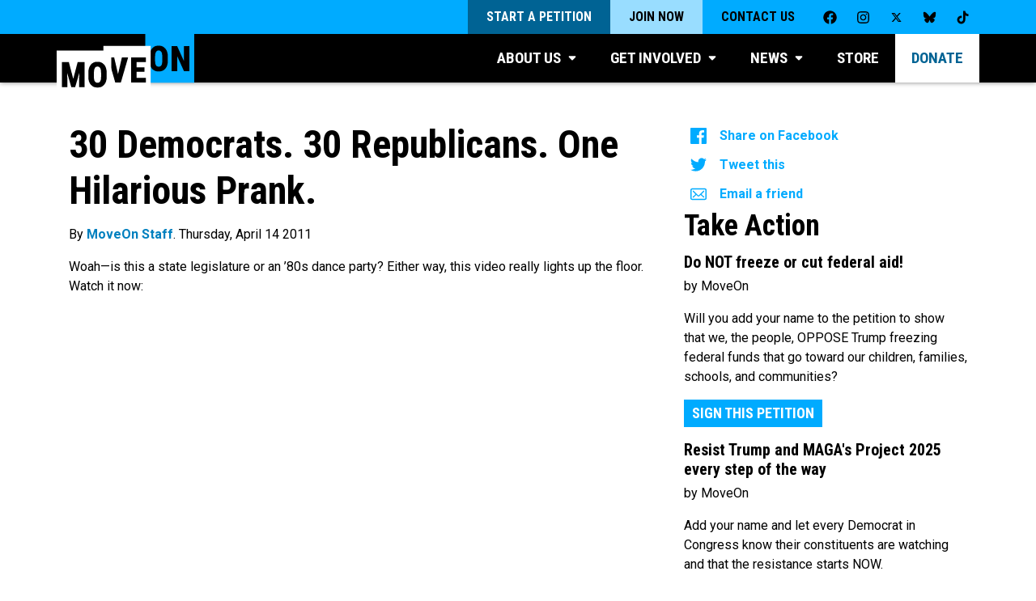

--- FILE ---
content_type: text/html; charset=UTF-8
request_url: https://front.moveon.org/30-democrats-30-republicans-one-hilarious-prank/
body_size: 25297
content:
<!DOCTYPE html>

	<html class="giraffe" lang="en-US">

		<head>

			<meta name="viewport" content="width=device-width, initial-scale=1.0">
			<meta http-equiv="x-ua-compatible" content="IE=edge">
			<meta charset="UTF-8">
      <!-- Second St event tracking -->
      <script>
        window.SecondStreetSDK = {
          version: '1.0.0',
          ready: function ready(secondstreet) {
            [{
              category: 'Second Street',
              name: 'secondstreet:form:visible',
              label: 'Visitor saw a Second Street form'
            }, {
              category: 'Second Street',
              name: 'secondstreet:form:abandoned',
              label: 'Visitor abandoned a Second Street form'
            }, {
              category: 'Second Street',
              name: 'secondstreet:form:started',
              label: 'Visitor began filling out a Second Street form'
            }, {
              category: 'Second Street',
              name: 'secondstreet:form:submitted',
              label: 'Visitor successfully submitted a Second Street form'
            }, {
              category: 'Second Street',
              name: 'secondstreet:formpage:error',
              label: 'Visitor attempted to submit a page of a Second Street form but there was an error'
            }, {
              category: 'Second Street',
              name: 'secondstreet:formpage:submitted',
              label: 'Visitor successfully submitted a page of a Second Street form'
            }].forEach(function (_ref) {
              var category = _ref.category,
                  name = _ref.name,
                  label = _ref.label;
              return secondstreet.addEventListener(name, function () {
                return analytics.track(label, {
                  eventName: name,
                  category: category,
                  pageTitle: document.title,
                  pagePathURL: location.pathname,
                  source: new URL(location.href).searchParams.get('source') || new URL(location.href).searchParams.get('utm_source')
                });
              });
            });
          }
        };
        </script>

			    <meta name="facebook-domain-verification" content="ilj31syg7vrca80yfqbcts67g1vw1g" />
    <script src="https://cdn.optimizely.com/js/17163910351.js"></script>
    <meta name='robots' content='index, follow, max-image-preview:large, max-snippet:-1, max-video-preview:-1' />
	<style>img:is([sizes="auto" i], [sizes^="auto," i]) { contain-intrinsic-size: 3000px 1500px }</style>
	
	<!-- This site is optimized with the Yoast SEO plugin v26.7 - https://yoast.com/wordpress/plugins/seo/ -->
	<title>30 Democrats. 30 Republicans. One Hilarious Prank.</title>
	<link rel="canonical" href="https://front.moveon.org/30-democrats-30-republicans-one-hilarious-prank/" />
	<meta property="og:locale" content="en_US" />
	<meta property="og:type" content="article" />
	<meta property="og:title" content="30 Democrats. 30 Republicans. One Hilarious Prank." />
	<meta property="og:description" content="Woah—is this a state legislature or an &#039;80s dance party? Either way, this video really lights up the floor." />
	<meta property="og:url" content="https://front.moveon.org/30-democrats-30-republicans-one-hilarious-prank/" />
	<meta property="og:site_name" content="MoveOn: People-Powered Progress" />
	<meta property="article:publisher" content="https://facebook.com/moveon" />
	<meta property="article:published_time" content="2011-04-14T17:50:51+00:00" />
	<meta property="article:modified_time" content="2013-06-17T22:15:44+00:00" />
	<meta property="og:image" content="https://s18707.pcdn.co/wp-content/uploads/2011/04/Oregon-State-Legislature-140.png" />
	<meta property="og:image:width" content="140" />
	<meta property="og:image:height" content="73" />
	<meta property="og:image:type" content="image/png" />
	<meta name="author" content="MoveOn Staff" />
	<meta name="twitter:card" content="summary_large_image" />
	<meta name="twitter:creator" content="@moveon" />
	<meta name="twitter:site" content="@moveon" />
	<meta name="twitter:label1" content="Written by" />
	<meta name="twitter:data1" content="MoveOn Staff" />
	<script type="application/ld+json" class="yoast-schema-graph">{"@context":"https://schema.org","@graph":[{"@type":"Article","@id":"https://front.moveon.org/30-democrats-30-republicans-one-hilarious-prank/#article","isPartOf":{"@id":"https://front.moveon.org/30-democrats-30-republicans-one-hilarious-prank/"},"author":{"name":"MoveOn Staff","@id":"https://front.moveon.org/#/schema/person/5a75079413669929b7a38bcc7aa210e1"},"headline":"30 Democrats. 30 Republicans. One Hilarious Prank.","datePublished":"2011-04-14T17:50:51+00:00","dateModified":"2013-06-17T22:15:44+00:00","mainEntityOfPage":{"@id":"https://front.moveon.org/30-democrats-30-republicans-one-hilarious-prank/"},"wordCount":59,"commentCount":0,"publisher":{"@id":"https://front.moveon.org/#organization"},"articleSection":["Must See Content"],"inLanguage":"en-US","potentialAction":[{"@type":"CommentAction","name":"Comment","target":["https://front.moveon.org/30-democrats-30-republicans-one-hilarious-prank/#respond"]}]},{"@type":"WebPage","@id":"https://front.moveon.org/30-democrats-30-republicans-one-hilarious-prank/","url":"https://front.moveon.org/30-democrats-30-republicans-one-hilarious-prank/","name":"30 Democrats. 30 Republicans. One Hilarious Prank.","isPartOf":{"@id":"https://front.moveon.org/#website"},"datePublished":"2011-04-14T17:50:51+00:00","dateModified":"2013-06-17T22:15:44+00:00","breadcrumb":{"@id":"https://front.moveon.org/30-democrats-30-republicans-one-hilarious-prank/#breadcrumb"},"inLanguage":"en-US","potentialAction":[{"@type":"ReadAction","target":["https://front.moveon.org/30-democrats-30-republicans-one-hilarious-prank/"]}]},{"@type":"BreadcrumbList","@id":"https://front.moveon.org/30-democrats-30-republicans-one-hilarious-prank/#breadcrumb","itemListElement":[{"@type":"ListItem","position":1,"name":"Home","item":"https://front.moveon.org/"},{"@type":"ListItem","position":2,"name":"30 Democrats. 30 Republicans. One Hilarious Prank."}]},{"@type":"WebSite","@id":"https://front.moveon.org/#website","url":"https://front.moveon.org/","name":"MoveOn: People-Powered Progress","description":"MoveOn is a community of millions of Americans from all walks of life who use innovative technology to lead, participate in, and win campaigns for progressive change.","publisher":{"@id":"https://front.moveon.org/#organization"},"potentialAction":[{"@type":"SearchAction","target":{"@type":"EntryPoint","urlTemplate":"https://front.moveon.org/?s={search_term_string}"},"query-input":{"@type":"PropertyValueSpecification","valueRequired":true,"valueName":"search_term_string"}}],"inLanguage":"en-US"},{"@type":"Organization","@id":"https://front.moveon.org/#organization","name":"MoveOn","url":"https://front.moveon.org/","logo":{"@type":"ImageObject","inLanguage":"en-US","@id":"https://front.moveon.org/#/schema/logo/image/","url":"https://s18707.pcdn.co/wp-content/uploads/2018/04/logo-shadow.png","contentUrl":"https://s18707.pcdn.co/wp-content/uploads/2018/04/logo-shadow.png","width":658,"height":331,"caption":"MoveOn"},"image":{"@id":"https://front.moveon.org/#/schema/logo/image/"},"sameAs":["https://facebook.com/moveon","https://x.com/moveon","https://instagram.com/moveon","https://www.youtube.com/user/karinmoveon"]},{"@type":"Person","@id":"https://front.moveon.org/#/schema/person/5a75079413669929b7a38bcc7aa210e1","name":"MoveOn Staff","image":{"@type":"ImageObject","inLanguage":"en-US","@id":"https://front.moveon.org/#/schema/person/image/","url":"https://secure.gravatar.com/avatar/7500036e685b8286b806bed2bf1d66b925a585f0ebf4c607bcc5275c73e0b879?s=96&d=mm&r=g","contentUrl":"https://secure.gravatar.com/avatar/7500036e685b8286b806bed2bf1d66b925a585f0ebf4c607bcc5275c73e0b879?s=96&d=mm&r=g","caption":"MoveOn Staff"},"url":"https://front.moveon.org/author/wealth-visualizations/"}]}</script>
	<!-- / Yoast SEO plugin. -->


<link rel='dns-prefetch' href='//static.moveon.org' />
<link rel="alternate" type="application/rss+xml" title="MoveOn: People-Powered Progress &raquo; 30 Democrats. 30 Republicans. One Hilarious Prank. Comments Feed" href="https://front.moveon.org/30-democrats-30-republicans-one-hilarious-prank/feed/" />
<script type="text/javascript">
/* <![CDATA[ */
window._wpemojiSettings = {"baseUrl":"https:\/\/s.w.org\/images\/core\/emoji\/16.0.1\/72x72\/","ext":".png","svgUrl":"https:\/\/s.w.org\/images\/core\/emoji\/16.0.1\/svg\/","svgExt":".svg","source":{"concatemoji":"https:\/\/s18707.pcdn.co\/wp-includes\/js\/wp-emoji-release.min.js?ver=6.8.3"}};
/*! This file is auto-generated */
!function(s,n){var o,i,e;function c(e){try{var t={supportTests:e,timestamp:(new Date).valueOf()};sessionStorage.setItem(o,JSON.stringify(t))}catch(e){}}function p(e,t,n){e.clearRect(0,0,e.canvas.width,e.canvas.height),e.fillText(t,0,0);var t=new Uint32Array(e.getImageData(0,0,e.canvas.width,e.canvas.height).data),a=(e.clearRect(0,0,e.canvas.width,e.canvas.height),e.fillText(n,0,0),new Uint32Array(e.getImageData(0,0,e.canvas.width,e.canvas.height).data));return t.every(function(e,t){return e===a[t]})}function u(e,t){e.clearRect(0,0,e.canvas.width,e.canvas.height),e.fillText(t,0,0);for(var n=e.getImageData(16,16,1,1),a=0;a<n.data.length;a++)if(0!==n.data[a])return!1;return!0}function f(e,t,n,a){switch(t){case"flag":return n(e,"\ud83c\udff3\ufe0f\u200d\u26a7\ufe0f","\ud83c\udff3\ufe0f\u200b\u26a7\ufe0f")?!1:!n(e,"\ud83c\udde8\ud83c\uddf6","\ud83c\udde8\u200b\ud83c\uddf6")&&!n(e,"\ud83c\udff4\udb40\udc67\udb40\udc62\udb40\udc65\udb40\udc6e\udb40\udc67\udb40\udc7f","\ud83c\udff4\u200b\udb40\udc67\u200b\udb40\udc62\u200b\udb40\udc65\u200b\udb40\udc6e\u200b\udb40\udc67\u200b\udb40\udc7f");case"emoji":return!a(e,"\ud83e\udedf")}return!1}function g(e,t,n,a){var r="undefined"!=typeof WorkerGlobalScope&&self instanceof WorkerGlobalScope?new OffscreenCanvas(300,150):s.createElement("canvas"),o=r.getContext("2d",{willReadFrequently:!0}),i=(o.textBaseline="top",o.font="600 32px Arial",{});return e.forEach(function(e){i[e]=t(o,e,n,a)}),i}function t(e){var t=s.createElement("script");t.src=e,t.defer=!0,s.head.appendChild(t)}"undefined"!=typeof Promise&&(o="wpEmojiSettingsSupports",i=["flag","emoji"],n.supports={everything:!0,everythingExceptFlag:!0},e=new Promise(function(e){s.addEventListener("DOMContentLoaded",e,{once:!0})}),new Promise(function(t){var n=function(){try{var e=JSON.parse(sessionStorage.getItem(o));if("object"==typeof e&&"number"==typeof e.timestamp&&(new Date).valueOf()<e.timestamp+604800&&"object"==typeof e.supportTests)return e.supportTests}catch(e){}return null}();if(!n){if("undefined"!=typeof Worker&&"undefined"!=typeof OffscreenCanvas&&"undefined"!=typeof URL&&URL.createObjectURL&&"undefined"!=typeof Blob)try{var e="postMessage("+g.toString()+"("+[JSON.stringify(i),f.toString(),p.toString(),u.toString()].join(",")+"));",a=new Blob([e],{type:"text/javascript"}),r=new Worker(URL.createObjectURL(a),{name:"wpTestEmojiSupports"});return void(r.onmessage=function(e){c(n=e.data),r.terminate(),t(n)})}catch(e){}c(n=g(i,f,p,u))}t(n)}).then(function(e){for(var t in e)n.supports[t]=e[t],n.supports.everything=n.supports.everything&&n.supports[t],"flag"!==t&&(n.supports.everythingExceptFlag=n.supports.everythingExceptFlag&&n.supports[t]);n.supports.everythingExceptFlag=n.supports.everythingExceptFlag&&!n.supports.flag,n.DOMReady=!1,n.readyCallback=function(){n.DOMReady=!0}}).then(function(){return e}).then(function(){var e;n.supports.everything||(n.readyCallback(),(e=n.source||{}).concatemoji?t(e.concatemoji):e.wpemoji&&e.twemoji&&(t(e.twemoji),t(e.wpemoji)))}))}((window,document),window._wpemojiSettings);
/* ]]> */
</script>
<link rel='stylesheet' id='sdm-styles-css' href='https://s18707.pcdn.co/wp-content/plugins/simple-download-monitor/css/sdm_wp_styles.css?ver=6.8.3' type='text/css' media='all' />
<style id='wp-emoji-styles-inline-css' type='text/css'>

	img.wp-smiley, img.emoji {
		display: inline !important;
		border: none !important;
		box-shadow: none !important;
		height: 1em !important;
		width: 1em !important;
		margin: 0 0.07em !important;
		vertical-align: -0.1em !important;
		background: none !important;
		padding: 0 !important;
	}
</style>
<link rel='stylesheet' id='wp-block-library-css' href='https://s18707.pcdn.co/wp-includes/css/dist/block-library/style.min.css?ver=6.8.3' type='text/css' media='all' />
<style id='classic-theme-styles-inline-css' type='text/css'>
/*! This file is auto-generated */
.wp-block-button__link{color:#fff;background-color:#32373c;border-radius:9999px;box-shadow:none;text-decoration:none;padding:calc(.667em + 2px) calc(1.333em + 2px);font-size:1.125em}.wp-block-file__button{background:#32373c;color:#fff;text-decoration:none}
</style>
<style id='global-styles-inline-css' type='text/css'>
:root{--wp--preset--aspect-ratio--square: 1;--wp--preset--aspect-ratio--4-3: 4/3;--wp--preset--aspect-ratio--3-4: 3/4;--wp--preset--aspect-ratio--3-2: 3/2;--wp--preset--aspect-ratio--2-3: 2/3;--wp--preset--aspect-ratio--16-9: 16/9;--wp--preset--aspect-ratio--9-16: 9/16;--wp--preset--color--black: #000000;--wp--preset--color--cyan-bluish-gray: #abb8c3;--wp--preset--color--white: #ffffff;--wp--preset--color--pale-pink: #f78da7;--wp--preset--color--vivid-red: #cf2e2e;--wp--preset--color--luminous-vivid-orange: #ff6900;--wp--preset--color--luminous-vivid-amber: #fcb900;--wp--preset--color--light-green-cyan: #7bdcb5;--wp--preset--color--vivid-green-cyan: #00d084;--wp--preset--color--pale-cyan-blue: #8ed1fc;--wp--preset--color--vivid-cyan-blue: #0693e3;--wp--preset--color--vivid-purple: #9b51e0;--wp--preset--gradient--vivid-cyan-blue-to-vivid-purple: linear-gradient(135deg,rgba(6,147,227,1) 0%,rgb(155,81,224) 100%);--wp--preset--gradient--light-green-cyan-to-vivid-green-cyan: linear-gradient(135deg,rgb(122,220,180) 0%,rgb(0,208,130) 100%);--wp--preset--gradient--luminous-vivid-amber-to-luminous-vivid-orange: linear-gradient(135deg,rgba(252,185,0,1) 0%,rgba(255,105,0,1) 100%);--wp--preset--gradient--luminous-vivid-orange-to-vivid-red: linear-gradient(135deg,rgba(255,105,0,1) 0%,rgb(207,46,46) 100%);--wp--preset--gradient--very-light-gray-to-cyan-bluish-gray: linear-gradient(135deg,rgb(238,238,238) 0%,rgb(169,184,195) 100%);--wp--preset--gradient--cool-to-warm-spectrum: linear-gradient(135deg,rgb(74,234,220) 0%,rgb(151,120,209) 20%,rgb(207,42,186) 40%,rgb(238,44,130) 60%,rgb(251,105,98) 80%,rgb(254,248,76) 100%);--wp--preset--gradient--blush-light-purple: linear-gradient(135deg,rgb(255,206,236) 0%,rgb(152,150,240) 100%);--wp--preset--gradient--blush-bordeaux: linear-gradient(135deg,rgb(254,205,165) 0%,rgb(254,45,45) 50%,rgb(107,0,62) 100%);--wp--preset--gradient--luminous-dusk: linear-gradient(135deg,rgb(255,203,112) 0%,rgb(199,81,192) 50%,rgb(65,88,208) 100%);--wp--preset--gradient--pale-ocean: linear-gradient(135deg,rgb(255,245,203) 0%,rgb(182,227,212) 50%,rgb(51,167,181) 100%);--wp--preset--gradient--electric-grass: linear-gradient(135deg,rgb(202,248,128) 0%,rgb(113,206,126) 100%);--wp--preset--gradient--midnight: linear-gradient(135deg,rgb(2,3,129) 0%,rgb(40,116,252) 100%);--wp--preset--font-size--small: 13px;--wp--preset--font-size--medium: 20px;--wp--preset--font-size--large: 36px;--wp--preset--font-size--x-large: 42px;--wp--preset--spacing--20: 0.44rem;--wp--preset--spacing--30: 0.67rem;--wp--preset--spacing--40: 1rem;--wp--preset--spacing--50: 1.5rem;--wp--preset--spacing--60: 2.25rem;--wp--preset--spacing--70: 3.38rem;--wp--preset--spacing--80: 5.06rem;--wp--preset--shadow--natural: 6px 6px 9px rgba(0, 0, 0, 0.2);--wp--preset--shadow--deep: 12px 12px 50px rgba(0, 0, 0, 0.4);--wp--preset--shadow--sharp: 6px 6px 0px rgba(0, 0, 0, 0.2);--wp--preset--shadow--outlined: 6px 6px 0px -3px rgba(255, 255, 255, 1), 6px 6px rgba(0, 0, 0, 1);--wp--preset--shadow--crisp: 6px 6px 0px rgba(0, 0, 0, 1);}:where(.is-layout-flex){gap: 0.5em;}:where(.is-layout-grid){gap: 0.5em;}body .is-layout-flex{display: flex;}.is-layout-flex{flex-wrap: wrap;align-items: center;}.is-layout-flex > :is(*, div){margin: 0;}body .is-layout-grid{display: grid;}.is-layout-grid > :is(*, div){margin: 0;}:where(.wp-block-columns.is-layout-flex){gap: 2em;}:where(.wp-block-columns.is-layout-grid){gap: 2em;}:where(.wp-block-post-template.is-layout-flex){gap: 1.25em;}:where(.wp-block-post-template.is-layout-grid){gap: 1.25em;}.has-black-color{color: var(--wp--preset--color--black) !important;}.has-cyan-bluish-gray-color{color: var(--wp--preset--color--cyan-bluish-gray) !important;}.has-white-color{color: var(--wp--preset--color--white) !important;}.has-pale-pink-color{color: var(--wp--preset--color--pale-pink) !important;}.has-vivid-red-color{color: var(--wp--preset--color--vivid-red) !important;}.has-luminous-vivid-orange-color{color: var(--wp--preset--color--luminous-vivid-orange) !important;}.has-luminous-vivid-amber-color{color: var(--wp--preset--color--luminous-vivid-amber) !important;}.has-light-green-cyan-color{color: var(--wp--preset--color--light-green-cyan) !important;}.has-vivid-green-cyan-color{color: var(--wp--preset--color--vivid-green-cyan) !important;}.has-pale-cyan-blue-color{color: var(--wp--preset--color--pale-cyan-blue) !important;}.has-vivid-cyan-blue-color{color: var(--wp--preset--color--vivid-cyan-blue) !important;}.has-vivid-purple-color{color: var(--wp--preset--color--vivid-purple) !important;}.has-black-background-color{background-color: var(--wp--preset--color--black) !important;}.has-cyan-bluish-gray-background-color{background-color: var(--wp--preset--color--cyan-bluish-gray) !important;}.has-white-background-color{background-color: var(--wp--preset--color--white) !important;}.has-pale-pink-background-color{background-color: var(--wp--preset--color--pale-pink) !important;}.has-vivid-red-background-color{background-color: var(--wp--preset--color--vivid-red) !important;}.has-luminous-vivid-orange-background-color{background-color: var(--wp--preset--color--luminous-vivid-orange) !important;}.has-luminous-vivid-amber-background-color{background-color: var(--wp--preset--color--luminous-vivid-amber) !important;}.has-light-green-cyan-background-color{background-color: var(--wp--preset--color--light-green-cyan) !important;}.has-vivid-green-cyan-background-color{background-color: var(--wp--preset--color--vivid-green-cyan) !important;}.has-pale-cyan-blue-background-color{background-color: var(--wp--preset--color--pale-cyan-blue) !important;}.has-vivid-cyan-blue-background-color{background-color: var(--wp--preset--color--vivid-cyan-blue) !important;}.has-vivid-purple-background-color{background-color: var(--wp--preset--color--vivid-purple) !important;}.has-black-border-color{border-color: var(--wp--preset--color--black) !important;}.has-cyan-bluish-gray-border-color{border-color: var(--wp--preset--color--cyan-bluish-gray) !important;}.has-white-border-color{border-color: var(--wp--preset--color--white) !important;}.has-pale-pink-border-color{border-color: var(--wp--preset--color--pale-pink) !important;}.has-vivid-red-border-color{border-color: var(--wp--preset--color--vivid-red) !important;}.has-luminous-vivid-orange-border-color{border-color: var(--wp--preset--color--luminous-vivid-orange) !important;}.has-luminous-vivid-amber-border-color{border-color: var(--wp--preset--color--luminous-vivid-amber) !important;}.has-light-green-cyan-border-color{border-color: var(--wp--preset--color--light-green-cyan) !important;}.has-vivid-green-cyan-border-color{border-color: var(--wp--preset--color--vivid-green-cyan) !important;}.has-pale-cyan-blue-border-color{border-color: var(--wp--preset--color--pale-cyan-blue) !important;}.has-vivid-cyan-blue-border-color{border-color: var(--wp--preset--color--vivid-cyan-blue) !important;}.has-vivid-purple-border-color{border-color: var(--wp--preset--color--vivid-purple) !important;}.has-vivid-cyan-blue-to-vivid-purple-gradient-background{background: var(--wp--preset--gradient--vivid-cyan-blue-to-vivid-purple) !important;}.has-light-green-cyan-to-vivid-green-cyan-gradient-background{background: var(--wp--preset--gradient--light-green-cyan-to-vivid-green-cyan) !important;}.has-luminous-vivid-amber-to-luminous-vivid-orange-gradient-background{background: var(--wp--preset--gradient--luminous-vivid-amber-to-luminous-vivid-orange) !important;}.has-luminous-vivid-orange-to-vivid-red-gradient-background{background: var(--wp--preset--gradient--luminous-vivid-orange-to-vivid-red) !important;}.has-very-light-gray-to-cyan-bluish-gray-gradient-background{background: var(--wp--preset--gradient--very-light-gray-to-cyan-bluish-gray) !important;}.has-cool-to-warm-spectrum-gradient-background{background: var(--wp--preset--gradient--cool-to-warm-spectrum) !important;}.has-blush-light-purple-gradient-background{background: var(--wp--preset--gradient--blush-light-purple) !important;}.has-blush-bordeaux-gradient-background{background: var(--wp--preset--gradient--blush-bordeaux) !important;}.has-luminous-dusk-gradient-background{background: var(--wp--preset--gradient--luminous-dusk) !important;}.has-pale-ocean-gradient-background{background: var(--wp--preset--gradient--pale-ocean) !important;}.has-electric-grass-gradient-background{background: var(--wp--preset--gradient--electric-grass) !important;}.has-midnight-gradient-background{background: var(--wp--preset--gradient--midnight) !important;}.has-small-font-size{font-size: var(--wp--preset--font-size--small) !important;}.has-medium-font-size{font-size: var(--wp--preset--font-size--medium) !important;}.has-large-font-size{font-size: var(--wp--preset--font-size--large) !important;}.has-x-large-font-size{font-size: var(--wp--preset--font-size--x-large) !important;}
:where(.wp-block-post-template.is-layout-flex){gap: 1.25em;}:where(.wp-block-post-template.is-layout-grid){gap: 1.25em;}
:where(.wp-block-columns.is-layout-flex){gap: 2em;}:where(.wp-block-columns.is-layout-grid){gap: 2em;}
:root :where(.wp-block-pullquote){font-size: 1.5em;line-height: 1.6;}
</style>
<link rel='stylesheet' id='giraffe-css' href='https://static.moveon.org/giraffe/styles/main.css?ver=20251008' type='text/css' media='all' />
<link rel='stylesheet' id='giraffe-vendors-css' href='https://static.moveon.org/giraffe/styles/vendors.css?ver=20251008' type='text/css' media='all' />
<link rel='stylesheet' id='moveon-2018-css' href='https://s18707.pcdn.co/wp-content/themes/moveon2018/style.css?ver=20251008' type='text/css' media='all' />
<link rel='stylesheet' id='elementor-frontend-css' href='https://s18707.pcdn.co/wp-content/plugins/elementor/assets/css/frontend.min.css?ver=3.34.1' type='text/css' media='all' />
<style id='elementor-frontend-inline-css' type='text/css'>
.elementor-kit-63132{--e-global-color-primary:#000000;--e-global-color-secondary:#000000;--e-global-color-text:#000000;--e-global-color-accent:#00ABFF;--e-global-color-3df1d37:#FFFFFF;--e-global-typography-primary-font-family:"Roboto Condensed";--e-global-typography-primary-font-weight:600;--e-global-typography-secondary-font-family:"Roboto";--e-global-typography-secondary-font-weight:600;--e-global-typography-text-font-family:"Roboto";--e-global-typography-text-font-weight:300;--e-global-typography-accent-font-family:"Roboto";--e-global-typography-accent-font-weight:500;--e-global-typography-ece47f6-font-family:"Roboto Condensed";--e-global-typography-ece47f6-font-size:5em;--e-global-typography-ece47f6-font-weight:700;--e-global-typography-ece47f6-text-transform:uppercase;--e-global-typography-ece47f6-line-height:1em;--e-global-typography-45f7acf-font-family:"Roboto Condensed";--e-global-typography-45f7acf-font-size:4em;--e-global-typography-45f7acf-font-weight:700;--e-global-typography-45f7acf-text-transform:uppercase;--e-global-typography-45f7acf-line-height:1.1em;--e-global-typography-10008bf-font-family:"Roboto";--e-global-typography-10008bf-font-size:1.1em;--e-global-typography-10008bf-font-weight:normal;--e-global-typography-10008bf-line-height:1.5em;}.elementor-kit-63132 e-page-transition{background-color:#FFBC7D;}.elementor-section.elementor-section-boxed > .elementor-container{max-width:1140px;}.e-con{--container-max-width:1140px;}.elementor-widget:not(:last-child){margin-block-end:20px;}.elementor-element{--widgets-spacing:20px 20px;--widgets-spacing-row:20px;--widgets-spacing-column:20px;}{}h1.entry-title{display:var(--page-title-display);}@media(max-width:1024px){.elementor-kit-63132{--e-global-typography-ece47f6-font-size:4em;--e-global-typography-45f7acf-font-size:3.5em;}.elementor-section.elementor-section-boxed > .elementor-container{max-width:1024px;}.e-con{--container-max-width:1024px;}}@media(max-width:767px){.elementor-kit-63132{--e-global-typography-ece47f6-font-size:3em;--e-global-typography-45f7acf-font-size:2.5em;}.elementor-section.elementor-section-boxed > .elementor-container{max-width:767px;}.e-con{--container-max-width:767px;}}/* Start custom CSS */.page-content, .entry-content, .entry-summary, .hentry {
    margin: 0;
}

/* General text smoothing */
.font-smooth {
    -webkit-font-smoothing: auto; /* for Chrome, Safari */
    -moz-osx-font-smoothing: auto; /* for Firefox on Mac */
}

.block.red span, span.block.red {
    background: #ea1d24;
}

.block.black span, span.block.black {
    background: #000;

}

.block.blue span, span.block.blue{
    background: #00abff;

}

.block span, span.block {
    display: inline;
    padding-left: 8px;
    padding-right: 10px;
    -webkit-box-decoration-break: clone;
    -ms-box-decoration-break: clone;
    -o-box-decoration-break: clone;
    box-decoration-break: clone;
}/* End custom CSS */
.elementor-67635 .elementor-element.elementor-element-3eda34a5{padding:0% 20% 0% 20%;}.elementor-widget-heading .elementor-heading-title{font-family:var( --e-global-typography-primary-font-family ), Sans-serif;font-weight:var( --e-global-typography-primary-font-weight );color:var( --e-global-color-primary );}.elementor-67635 .elementor-element.elementor-element-3d154150{text-align:center;}.elementor-67635 .elementor-element.elementor-element-3d154150 .elementor-heading-title{font-family:"Roboto Condensed", Sans-serif;font-size:46px;font-weight:700;text-transform:uppercase;line-height:60px;letter-spacing:-0.37px;color:#00AAFF;}.elementor-67635 .elementor-element.elementor-element-151e4b84{padding:0% 12% 0% 12%;}.elementor-67635 .elementor-element.elementor-element-26281e8c{text-align:center;}.elementor-67635 .elementor-element.elementor-element-26281e8c .elementor-heading-title{font-family:"Roboto", Sans-serif;font-size:18px;font-weight:400;line-height:24px;letter-spacing:-0.17px;color:#000000;}.elementor-widget-button .elementor-button{background-color:var( --e-global-color-accent );font-family:var( --e-global-typography-accent-font-family ), Sans-serif;font-weight:var( --e-global-typography-accent-font-weight );}.elementor-67635 .elementor-element.elementor-element-afdb7c3 .elementor-button{font-family:"Roboto Condensed", Sans-serif;font-size:28px;font-weight:700;fill:#000000;color:#000000;border-radius:0px 0px 0px 0px;}.elementor-widget-text-editor{font-family:var( --e-global-typography-text-font-family ), Sans-serif;font-weight:var( --e-global-typography-text-font-weight );color:var( --e-global-color-text );}.elementor-widget-text-editor.elementor-drop-cap-view-stacked .elementor-drop-cap{background-color:var( --e-global-color-primary );}.elementor-widget-text-editor.elementor-drop-cap-view-framed .elementor-drop-cap, .elementor-widget-text-editor.elementor-drop-cap-view-default .elementor-drop-cap{color:var( --e-global-color-primary );border-color:var( --e-global-color-primary );}.elementor-67635 .elementor-element.elementor-element-d156a0c{text-align:center;font-family:"Roboto", Sans-serif;font-size:15px;font-weight:400;}#elementor-popup-modal-67635 .dialog-widget-content{animation-duration:1s;background-color:#FFFFFF;}#elementor-popup-modal-67635{background-color:rgba(0, 0, 0, 0.4);justify-content:center;align-items:center;pointer-events:all;}#elementor-popup-modal-67635 .dialog-message{width:51vw;height:auto;padding:5% 0% 5% 0%;}#elementor-popup-modal-67635 .dialog-close-button{display:flex;top:15px;font-size:20px;}body:not(.rtl) #elementor-popup-modal-67635 .dialog-close-button{right:15px;}body.rtl #elementor-popup-modal-67635 .dialog-close-button{left:15px;}#elementor-popup-modal-67635 .dialog-close-button i{color:#000000;}#elementor-popup-modal-67635 .dialog-close-button svg{fill:#000000;}#elementor-popup-modal-67635 .dialog-close-button:hover i{color:#0E4BD5;}@media(max-width:1024px){.elementor-67635 .elementor-element.elementor-element-3d154150 .elementor-heading-title{font-size:28px;line-height:40px;}#elementor-popup-modal-67635 .dialog-message{width:90vw;padding:10% 0% 10% 0%;}}@media(max-width:767px){.elementor-67635 .elementor-element.elementor-element-3eda34a5{padding:0% 5% 0% 5%;}#elementor-popup-modal-67635{align-items:center;}}
.elementor-67630 .elementor-element.elementor-element-3eda34a5{padding:0% 20% 0% 20%;}.elementor-widget-heading .elementor-heading-title{font-family:var( --e-global-typography-primary-font-family ), Sans-serif;font-weight:var( --e-global-typography-primary-font-weight );color:var( --e-global-color-primary );}.elementor-67630 .elementor-element.elementor-element-3d154150{text-align:center;}.elementor-67630 .elementor-element.elementor-element-3d154150 .elementor-heading-title{font-family:"Roboto Condensed", Sans-serif;font-size:46px;font-weight:700;text-transform:uppercase;line-height:60px;letter-spacing:-0.37px;color:#00AAFF;}.elementor-67630 .elementor-element.elementor-element-151e4b84{padding:0% 12% 0% 12%;}.elementor-67630 .elementor-element.elementor-element-26281e8c{text-align:center;}.elementor-67630 .elementor-element.elementor-element-26281e8c .elementor-heading-title{font-family:"Roboto", Sans-serif;font-size:18px;font-weight:400;line-height:24px;letter-spacing:-0.17px;color:#000000;}.elementor-widget-button .elementor-button{background-color:var( --e-global-color-accent );font-family:var( --e-global-typography-accent-font-family ), Sans-serif;font-weight:var( --e-global-typography-accent-font-weight );}.elementor-67630 .elementor-element.elementor-element-afdb7c3 .elementor-button{font-family:"Roboto Condensed", Sans-serif;font-size:28px;font-weight:700;fill:#000000;color:#000000;border-radius:0px 0px 0px 0px;}.elementor-widget-text-editor{font-family:var( --e-global-typography-text-font-family ), Sans-serif;font-weight:var( --e-global-typography-text-font-weight );color:var( --e-global-color-text );}.elementor-widget-text-editor.elementor-drop-cap-view-stacked .elementor-drop-cap{background-color:var( --e-global-color-primary );}.elementor-widget-text-editor.elementor-drop-cap-view-framed .elementor-drop-cap, .elementor-widget-text-editor.elementor-drop-cap-view-default .elementor-drop-cap{color:var( --e-global-color-primary );border-color:var( --e-global-color-primary );}.elementor-67630 .elementor-element.elementor-element-d156a0c{text-align:center;font-family:"Roboto", Sans-serif;font-size:15px;font-weight:400;}#elementor-popup-modal-67630 .dialog-widget-content{animation-duration:1s;background-color:#FFFFFF;}#elementor-popup-modal-67630{background-color:rgba(0, 0, 0, 0.4);justify-content:center;align-items:center;pointer-events:all;}#elementor-popup-modal-67630 .dialog-message{width:51vw;height:auto;padding:5% 0% 5% 0%;}#elementor-popup-modal-67630 .dialog-close-button{display:flex;top:15px;font-size:20px;}body:not(.rtl) #elementor-popup-modal-67630 .dialog-close-button{right:15px;}body.rtl #elementor-popup-modal-67630 .dialog-close-button{left:15px;}#elementor-popup-modal-67630 .dialog-close-button i{color:#000000;}#elementor-popup-modal-67630 .dialog-close-button svg{fill:#000000;}#elementor-popup-modal-67630 .dialog-close-button:hover i{color:#0E4BD5;}@media(max-width:1024px){.elementor-67630 .elementor-element.elementor-element-3d154150 .elementor-heading-title{font-size:28px;line-height:40px;}#elementor-popup-modal-67630 .dialog-message{width:90vw;padding:10% 0% 10% 0%;}}@media(max-width:767px){.elementor-67630 .elementor-element.elementor-element-3eda34a5{padding:0% 5% 0% 5%;}#elementor-popup-modal-67630{align-items:center;}}
</style>
<link rel='stylesheet' id='widget-heading-css' href='https://s18707.pcdn.co/wp-content/plugins/elementor/assets/css/widget-heading.min.css?ver=3.34.1' type='text/css' media='all' />
<link rel='stylesheet' id='e-animation-slideInDown-css' href='https://s18707.pcdn.co/wp-content/plugins/elementor/assets/lib/animations/styles/slideInDown.min.css?ver=3.34.1' type='text/css' media='all' />
<link rel='stylesheet' id='e-popup-css' href='https://s18707.pcdn.co/wp-content/plugins/elementor-pro/assets/css/conditionals/popup.min.css?ver=3.34.0' type='text/css' media='all' />
<link rel='stylesheet' id='elementor-icons-css' href='https://s18707.pcdn.co/wp-content/plugins/elementor/assets/lib/eicons/css/elementor-icons.min.css?ver=5.45.0' type='text/css' media='all' />
<link rel='stylesheet' id='font-awesome-5-all-css' href='https://s18707.pcdn.co/wp-content/plugins/elementor/assets/lib/font-awesome/css/all.min.css?ver=3.34.1' type='text/css' media='all' />
<link rel='stylesheet' id='font-awesome-4-shim-css' href='https://s18707.pcdn.co/wp-content/plugins/elementor/assets/lib/font-awesome/css/v4-shims.min.css?ver=3.34.1' type='text/css' media='all' />
<link rel='stylesheet' id='ecs-styles-css' href='https://s18707.pcdn.co/wp-content/plugins/ele-custom-skin/assets/css/ecs-style.css?ver=3.1.9' type='text/css' media='all' />
<link rel='stylesheet' id='elementor-gf-local-robotocondensed-css' href='https://s18707.pcdn.co/wp-content/uploads/elementor/google-fonts/css/robotocondensed.css?ver=1742317295' type='text/css' media='all' />
<link rel='stylesheet' id='elementor-gf-local-roboto-css' href='https://s18707.pcdn.co/wp-content/uploads/elementor/google-fonts/css/roboto.css?ver=1742317289' type='text/css' media='all' />
<script type="text/javascript" src="https://s18707.pcdn.co/wp-includes/js/jquery/jquery.min.js?ver=3.7.1" id="jquery-core-js"></script>
<script type="text/javascript" src="https://s18707.pcdn.co/wp-includes/js/jquery/jquery-migrate.min.js?ver=3.4.1" id="jquery-migrate-js"></script>
<script type="text/javascript" id="sdm-scripts-js-extra">
/* <![CDATA[ */
var sdm_ajax_script = {"ajaxurl":"https:\/\/front.moveon.org\/wp-admin\/admin-ajax.php"};
/* ]]> */
</script>
<script type="text/javascript" src="https://s18707.pcdn.co/wp-content/plugins/simple-download-monitor/js/sdm_wp_scripts.js?ver=6.8.3" id="sdm-scripts-js"></script>
<script type="text/javascript" src="https://s18707.pcdn.co/wp-content/plugins/elementor/assets/lib/font-awesome/js/v4-shims.min.js?ver=3.34.1" id="font-awesome-4-shim-js"></script>
<script type="text/javascript" id="ecs_ajax_load-js-extra">
/* <![CDATA[ */
var ecs_ajax_params = {"ajaxurl":"https:\/\/front.moveon.org\/wp-admin\/admin-ajax.php","posts":"{\"page\":0,\"name\":\"30-democrats-30-republicans-one-hilarious-prank\",\"error\":\"\",\"m\":\"\",\"p\":0,\"post_parent\":\"\",\"subpost\":\"\",\"subpost_id\":\"\",\"attachment\":\"\",\"attachment_id\":0,\"pagename\":\"\",\"page_id\":0,\"second\":\"\",\"minute\":\"\",\"hour\":\"\",\"day\":0,\"monthnum\":0,\"year\":0,\"w\":0,\"category_name\":\"\",\"tag\":\"\",\"cat\":\"\",\"tag_id\":\"\",\"author\":\"\",\"author_name\":\"\",\"feed\":\"\",\"tb\":\"\",\"paged\":0,\"meta_key\":\"\",\"meta_value\":\"\",\"preview\":\"\",\"s\":\"\",\"sentence\":\"\",\"title\":\"\",\"fields\":\"all\",\"menu_order\":\"\",\"embed\":\"\",\"category__in\":[],\"category__not_in\":[],\"category__and\":[],\"post__in\":[],\"post__not_in\":[],\"post_name__in\":[],\"tag__in\":[],\"tag__not_in\":[],\"tag__and\":[],\"tag_slug__in\":[],\"tag_slug__and\":[],\"post_parent__in\":[],\"post_parent__not_in\":[],\"author__in\":[],\"author__not_in\":[],\"search_columns\":[],\"facetwp\":false,\"ignore_sticky_posts\":false,\"suppress_filters\":false,\"cache_results\":true,\"update_post_term_cache\":true,\"update_menu_item_cache\":false,\"lazy_load_term_meta\":true,\"update_post_meta_cache\":true,\"post_type\":\"\",\"posts_per_page\":10,\"nopaging\":false,\"comments_per_page\":\"50\",\"no_found_rows\":false,\"order\":\"DESC\"}"};
/* ]]> */
</script>
<script type="text/javascript" src="https://s18707.pcdn.co/wp-content/plugins/ele-custom-skin/assets/js/ecs_ajax_pagination.js?ver=3.1.9" id="ecs_ajax_load-js"></script>
<script type="text/javascript" src="https://s18707.pcdn.co/wp-content/plugins/ele-custom-skin/assets/js/ecs.js?ver=3.1.9" id="ecs-script-js"></script>
<link rel="EditURI" type="application/rsd+xml" title="RSD" href="https://front.moveon.org/xmlrpc.php?rsd" />
<meta name="generator" content="WordPress 6.8.3" />
<link rel='shortlink' href='https://front.moveon.org/?p=3888' />
<link rel="alternate" title="oEmbed (JSON)" type="application/json+oembed" href="https://front.moveon.org/wp-json/oembed/1.0/embed?url=https%3A%2F%2Ffront.moveon.org%2F30-democrats-30-republicans-one-hilarious-prank%2F" />
<link rel="alternate" title="oEmbed (XML)" type="text/xml+oembed" href="https://front.moveon.org/wp-json/oembed/1.0/embed?url=https%3A%2F%2Ffront.moveon.org%2F30-democrats-30-republicans-one-hilarious-prank%2F&#038;format=xml" />
<meta name="generator" content="Elementor 3.34.1; features: additional_custom_breakpoints; settings: css_print_method-internal, google_font-enabled, font_display-auto">
			<style>
				.e-con.e-parent:nth-of-type(n+4):not(.e-lazyloaded):not(.e-no-lazyload),
				.e-con.e-parent:nth-of-type(n+4):not(.e-lazyloaded):not(.e-no-lazyload) * {
					background-image: none !important;
				}
				@media screen and (max-height: 1024px) {
					.e-con.e-parent:nth-of-type(n+3):not(.e-lazyloaded):not(.e-no-lazyload),
					.e-con.e-parent:nth-of-type(n+3):not(.e-lazyloaded):not(.e-no-lazyload) * {
						background-image: none !important;
					}
				}
				@media screen and (max-height: 640px) {
					.e-con.e-parent:nth-of-type(n+2):not(.e-lazyloaded):not(.e-no-lazyload),
					.e-con.e-parent:nth-of-type(n+2):not(.e-lazyloaded):not(.e-no-lazyload) * {
						background-image: none !important;
					}
				}
			</style>
			<link rel="icon" href="https://s18707.pcdn.co/wp-content/uploads/2025/09/moveonicon-150x150.png" sizes="32x32" />
<link rel="icon" href="https://s18707.pcdn.co/wp-content/uploads/2025/09/moveonicon-300x300.png" sizes="192x192" />
<link rel="apple-touch-icon" href="https://s18707.pcdn.co/wp-content/uploads/2025/09/moveonicon-300x300.png" />
<meta name="msapplication-TileImage" content="https://s18707.pcdn.co/wp-content/uploads/2025/09/moveonicon-300x300.png" />
		<style type="text/css" id="wp-custom-css">
			.action_info_user {
display:none !important;}

.menu-item-64644 {
background-color: #006394;
}

.menu-item-64644:hover {
background-color: #000;
}

.menu-item-64644 a{
color: #fff !important;
}

.menu-item-64645 {
background-color: #9df;
}

.menu-item-64645:hover {
background-color: #000;
}

.menu-item-64645 a:hover {
color: #fff;
}

.menu-item-65441 {
background-color:#fff;
}

.menu-item-65441:hover {
background-color:#03ABFF;
}

.menu-item-65441 a{
color:#006394 !important;
}

.menu-item-65441 a:hover{
color:#000 !important;
}		</style>
		
		</head>

		<body data-rsssl=1 class="wp-singular post-template-default single single-post postid-3888 single-format-standard wp-custom-logo wp-theme-moveon2018 giraffe elementor-default elementor-kit-63132">

        <div style="display: none;">

    <svg xmlns="http://www.w3.org/2000/svg" xmlns:xlink="http://www.w3.org/1999/xlink">
<defs><path id="a" d="M0 22.022V.246h3.135v21.776z"/><path id="c" d="M.14.525h17.542v17.86H.139z"/><path id="a" d="M.004.425h19.245v6.692H.004z"/><path id="c" d="M19.044 29h22.518V.433H0V29h19.044v-4.644H0V29h19.044z"/><path id="e" d="M19.368 4.833H.118V.448h19.25z"/><path id="a" d="M17.875.398v5.6H.077v-5.6h17.798z"/><path id="c" d="M17.875.398v5.6H.077v-5.6h17.798z"/></defs>
<symbol id="burger" viewBox="0 0 18 12"><title>burger</title><path d="M0 12h18v-2H0v2zm0-5h18V5H0v2zm0-7v2h18V0H0z"/></symbol>
<symbol id="caret-down" viewBox="0 0 12 8"><title>caret-down</title><path d="M10.6.6L6 5.2 1.4.6 0 2l6 6 6-6z"/></symbol>
<symbol id="caret-right" viewBox="0 0 8 12"><title>caret-right</title><path d="M.6 1.4L2 0l6 6-6 6-1.4-1.4L5.2 6z"/></symbol>
<symbol id="check" viewBox="0 0 18 14"><title>Shape Copy</title><path d="M5.6 10.6L1.4 6.4 0 7.8l5.6 5.6 12-12L16.2 0z"/></symbol>
<symbol id="close" viewBox="0 0 14 14"><title>close</title><path d="M14 1.4L12.6 0 7 5.6 1.4 0 0 1.4 5.6 7 0 12.6 1.4 14 7 8.4l5.6 5.6 1.4-1.4L8.4 7z"/></symbol>
<symbol id="cta-banner" viewBox="0 0 51 53"><title>Group 19</title><g fill="#2F9FF9" fill-rule="evenodd"><path d="M2.008 5.998l45.984-1.956c2.67-.114 2.685-4.154 0-4.04L2.008 1.958c-2.67.114-2.685 4.154 0 4.04M6.629 35.964a380.123 380.123 0 0 1 42.354-4.829c2.68-.155 2.698-4.286 0-4.13A390.185 390.185 0 0 0 5.515 31.98c-2.653.455-1.528 4.436 1.114 3.983"/><path d="M.245 4.95c.458.887 1.444 1.19 2.346.992C3.57 5.73 4.23 4.496 3.925 3.53c-.334-1.061-1.3-1.599-2.35-1.37l-.056.013h1.015l-.057-.015.456.198-.047-.036.685.704a1.4 1.4 0 0 0-.027-.053C3.074 2.063 1.772 1.71.93 2.267.032 2.862-.257 3.98.245 4.951"/><path d="M.028 5.616C1.52 15.553 2.522 25.58 4.086 35.492c.416 2.64 4.297 1.52 3.883-1.107-1.563-9.91-2.567-19.942-4.058-29.877C3.515 1.866-.366 2.988.028 5.616M47 3.074c.009 9.285.187 18.567.195 27.851a1.91 1.91 0 0 0 3.805 0c-.009-9.284-.187-18.566-.195-27.85a1.91 1.91 0 0 0-3.805 0M25.013 31.952a374.202 374.202 0 0 1 1.5 18.082c.153 2.613 4.637 2.63 4.483 0a374.202 374.202 0 0 0-1.5-18.082c-.278-2.59-4.764-2.616-4.483 0"/><path d="M28.151 52.995c1.71.029 3.548-.063 5.22-.365 1.176-.213 1.862-1.356 1.556-2.285-.334-1.012-1.56-1.51-2.74-1.296-.139.025-.277.042-.417.064.578-.09-.084.004-.167.012-.415.036-.83.064-1.245.088a29.58 29.58 0 0 1-2.207.068c-2.868-.05-2.868 3.664 0 3.714"/><path d="M30.008 31.049c.517 6.615 1.052 13.245.967 19.888-.034 2.75 3.982 2.751 4.016 0 .084-6.643-.45-13.273-.967-19.888-.212-2.72-4.23-2.744-4.016 0M12.581 14.967a196.68 196.68 0 0 1 26.435-2.683c2.64-.09 2.651-4.373 0-4.283a204.852 204.852 0 0 0-27.528 2.836c-2.606.446-1.5 4.573 1.093 4.13M13.582 22.978a401.991 401.991 0 0 1 27.441-2.8c2.626-.18 2.646-4.353 0-4.172a417.598 417.598 0 0 0-28.534 2.949c-2.61.359-1.498 4.379 1.093 4.023"/></g></symbol>
<symbol id="cta-document" viewBox="0 0 42 53"><title>Group 16</title><g fill="none" fill-rule="evenodd"><path d="M36.786 49.463l-29.93 1.045c-1.671.059-3.071-1.225-3.129-2.868L2.295 6.615c-.058-1.641 1.25-3.02 2.92-3.078l29.93-1.045c1.67-.059 3.07 1.225 3.128 2.867l1.432 41.025c.058 1.642-1.25 3.02-2.919 3.08z" stroke="#2F9FF9" stroke-width="4"/><path d="M12.363 16.295l17.541-.612c2.295-.08 2.16-4.078-.14-3.998l-17.54.613c-2.297.08-2.16 4.078.139 3.997M12.677 25.29l17.54-.613c2.297-.08 2.16-4.078-.139-3.997l-17.54.612c-2.296.08-2.16 4.078.139 3.998M14.03 34.248l12.466-.435c2.347-.082 2.211-4.08-.14-3.998l-12.466.435c-2.348.082-2.212 4.08.14 3.998" fill="#2F9FF9"/></g></symbol>
<symbol id="cta-hand" viewBox="0 0 42 57"><title>Group 17</title><g fill="#2F9FF9" fill-rule="evenodd"><path d="M7.914 53.67c.46-2.51.978-5.004 1.498-7.502.337-1.621.86-3.225.216-4.835-.76-1.898-2.714-3.068-3.826-4.755-1.831-2.778-3.167-6.716-.737-9.538 3.277-3.803 9.734-5.172 14.502-5.191 1.445-.006 9.865.386 5.678 3.904-1.28 1.076-6.471.963-8.068 1.187-2.356.332-1.354 3.879.986 3.55 4.09-.575 15.38-.839 12.317-8.034-2.55-5.993-13.366-4.648-18.275-3.311C6.354 20.738-.687 24.567.054 31.448.399 34.65 1.837 37.707 3.9 40.17c1.743 2.08 2.425 2.735 1.797 5.643a225.73 225.73 0 0 0-1.364 6.88c-.424 2.316 3.153 3.31 3.58.978"/><path d="M9.439 21.694c-.928-4.665-2.158-10.738 1.59-14.567 2.76-2.82 2.983 1.665 3.139 3.625.227 2.861.095 5.554-.837 8.29-.766 2.248 2.78 3.213 3.542.978 1.294-3.796 3.042-20.005-4.825-17.818-8.606 2.392-7.445 13.96-6.151 20.471.461 2.324 4.002 1.34 3.542-.98"/><path d="M17.523 8.101c.284-.862 1.005-2.978 1.953-3.462 3.336-1.7 2.746 2.793 2.662 3.955-.216 2.992-.976 5.869-2.147 8.61-.91 2.13 2.146 3.99 3.063 1.843 1.894-4.435 4.905-13.187 1.156-17.43-4.059-4.597-8.846 1.681-10.108 5.514-.733 2.23 2.691 3.186 3.42.97"/><path d="M26.7 7.37c.004-1.11 1.76-3.686 3.14-2.945.782.42.311 4.946.21 5.811a17.051 17.051 0 0 1-1.575 5.46c-.4.843-1.332 3.365-2.085 3.857l2.718 1.106a6.759 6.759 0 0 1-.023-.12c-.43.76-.861 1.518-1.292 2.277l.086-.016c2.337-.442 1.347-4.01-.984-3.57l-.086.017c-1.036.196-1.466 1.361-1.292 2.276l.023.12c.219 1.146 1.772 1.723 2.717 1.106 2.517-1.645 4.196-6.362 4.954-9.189.893-3.33 1.24-7.867-.105-11.13C30.602-3.649 23.015 3.075 23 7.37c-.009 2.383 3.691 2.386 3.7 0"/><path d="M34.142 11.964c.572-1.155 1.082-2.89 1.996-3.814 1.08-1.094 2.3-.696 1.993 1.09-.152.892-.38 1.773-.637 2.64-.573 1.93-1.393 3.772-2.509 5.456-.326.491-1.503 2.612-2.347 2.578-1.346-.055-.97-.636-.851-1.762.246-2.362-3.491-2.345-3.735 0-.384 3.678 1.365 7.176 5.691 5.347 4.141-1.75 6.418-7.177 7.508-11.159.825-3.015 1.866-8.153-2.35-9.186-4.456-1.09-6.457 3.86-7.984 6.946-1.052 2.127 2.169 4.002 3.225 1.864"/><path d="M33.414 22.315c-1.117 7.67-4.972 20.525-14.079 22.151-2.337.417-1.348 3.916.982 3.5 10.5-1.874 15.358-15.733 16.661-24.686.333-2.285-3.228-3.272-3.564-.965"/><path d="M21.381 44.762a324.591 324.591 0 0 1-1.355 9.911c-.356 2.333 3.115 3.338 3.473.986a357.529 357.529 0 0 0 1.485-10.897c.286-2.36-3.32-2.339-3.603 0"/></g></symbol>
<symbol id="document-add" viewBox="0 0 17 20"><title>document-add</title><path d="M0 2h2v17H0zM13 8h2v12h-2z"/><path d="M0 2h9v2H0zM11 2h6v2h-6z"/><path d="M13 0h2v6h-2zM4 6h7v2H4zM4 10h7v2H4zM4 14h4v2H4zM0 18h15v2H0z"/></symbol>
<symbol id="edit" viewBox="0 0 18 18"><title>Material/Icons white/Edit or Create</title><path d="M17.71 4.043a.996.996 0 0 0 0-1.41L15.37.293a.996.996 0 0 0-1.41 0l-1.83 1.83 3.75 3.75 1.83-1.83zM0 14.253v3.75h3.75l11.06-11.06-3.75-3.75L0 14.253z"/></symbol>
<symbol id="facebook" viewBox="0 0 14 14"><path d="M14 13.227a.773.773 0 0 1-.773.773H9.66V8.578h1.82l.273-2.113H9.659V5.117c0-.612.17-1.029 1.048-1.029h1.119v-1.89a14.957 14.957 0 0 0-1.63-.084c-1.614 0-2.718.985-2.718 2.794v1.557H5.654v2.113h1.824V14H.773A.773.773 0 0 1 0 13.227V.773C0 .346.346 0 .773 0h12.454c.427 0 .773.346.773.773v12.454z" mask="url(#kb)"/></symbol>
<symbol id="flag-outline" viewBox="0 0 16 18"><title>Combined Shape</title><path d="M1.375 10.5V18H.25V0h14.938c.5 0 .751.606.397.96l-4.29 4.29 4.29 4.29a.563.563 0 0 1-.398.96H1.376zm0-9.375v8.25H13.83l-3.728-3.727a.563.563 0 0 1 0-.796l3.728-3.727H1.375z"/></symbol>
<symbol id="flag-solid" viewBox="0 0 16 18"><title>Shape</title><path d="M1.375 10.5V18H.25V0h14.938c.5 0 .751.606.397.96l-4.29 4.29 4.29 4.29a.563.563 0 0 1-.398.96H1.376z"/></symbol>
<symbol id="illustration-checkbox" viewBox="0 0 29 26"><title>Group 10</title><g fill="none" fill-rule="evenodd"><path d="M1.296 25.99a88.514 88.514 0 0 1 17.779-.225c1.743.154 1.732-2.422 0-2.574a88.513 88.513 0 0 0-17.779.224c-1.718.195-1.738 2.771 0 2.574" fill="#231F20"/><g transform="translate(0 3.94)"><mask id="b" fill="#fff"><use xlink:href="#a"/></mask><path d="M0 1.612v19.044c0 1.82 3.135 1.822 3.135 0V1.612C3.135-.208 0-.211 0 1.612" fill="#231F20" mask="url(#b)"/></g><path d="M2.068 7.082a288.517 288.517 0 0 1 17.014-1.271c1.724-.078 1.733-2.736 0-2.658-5.685.256-11.355.68-17.014 1.272-1.703.178-1.722 2.837 0 2.657" fill="#231F20"/><path d="M18.254 4.91c.582 3.032.245 6.325.16 9.4a406 406 0 0 1-.385 9.548c-.092 1.808 2.525 1.803 2.618 0 .181-3.534.324-7.07.412-10.61.075-3.026.292-6.101-.281-9.085-.34-1.771-2.863-1.021-2.524.748M6.67 13.362l5.119 5.146c1.237 1.243 3.157-.686 1.92-1.93l-5.12-5.146c-1.237-1.244-3.157.686-1.92 1.93" fill="#231F20"/><g transform="translate(10.973)"><mask id="d" fill="#fff"><use xlink:href="#c"/></mask><path d="M2.473 17.975L17.28 2.9c1.245-1.267-.686-3.234-1.932-1.966L.541 16.009c-1.244 1.267.687 3.234 1.932 1.966" fill="#231F20" mask="url(#d)"/></g></g></symbol>
<symbol id="illustration-coins" viewBox="0 0 42 29"><title>Group 4</title><g fill="none" fill-rule="evenodd"><g><mask id="b" fill="#fff"><use xlink:href="#a"/></mask><path d="M9.626 2.656c3.781 0 6.227.641 7.11 1.115-.883.474-3.329 1.115-7.11 1.115-3.78 0-6.226-.64-7.11-1.115.884-.474 3.33-1.115 7.11-1.115m0 4.461c1.608 0 9.623-.162 9.623-3.346S11.234.425 9.626.425C8.02.425.004.587.004 3.77s8.015 3.346 9.622 3.346" fill="#020303" mask="url(#b)"/></g><path d="M18.117 18.77c-.561-.006-1.042.378-1.132.903-.498.451-3.085 1.246-7.359 1.246-4.273 0-6.877-.805-7.358-1.246-.05-.593-.597-1.036-1.223-.988-.625.047-1.091.567-1.041 1.16 0 3.067 8.015 3.222 9.622 3.222 1.608 0 9.623-.155 9.623-3.222 0-.593-.507-1.074-1.132-1.074M18.117 8.26c-.561-.008-1.042.376-1.132.902-.498.45-3.085 1.246-7.359 1.246-4.273 0-6.877-.806-7.358-1.246-.05-.593-.597-1.036-1.223-.989-.625.048-1.091.568-1.041 1.16 0 3.067 8.015 3.223 9.622 3.223 1.608 0 9.623-.156 9.623-3.223 0-.592-.507-1.074-1.132-1.074M18.117 13.375c-.561-.007-1.042.377-1.132.902-.498.451-3.085 1.246-7.359 1.246-4.273 0-6.877-.805-7.358-1.246-.05-.593-.597-1.035-1.223-.988-.625.048-1.091.567-1.041 1.16 0 3.066 8.015 3.222 9.622 3.222 1.608 0 9.623-.156 9.623-3.222 0-.593-.507-1.074-1.132-1.074" fill="#020303"/><g><mask id="d" fill="#fff"><use xlink:href="#c"/></mask><path d="M17.924 24.451a1.125 1.125 0 0 0-1.12.955c-.493.478-3.052 1.32-7.28 1.32s-6.804-.853-7.28-1.32a1.128 1.128 0 0 0-1.21-1.046c-.619.05-1.08.6-1.03 1.228 0 3.247 7.93 3.412 9.52 3.412 1.59 0 9.52-.165 9.52-3.412a1.13 1.13 0 0 0-1.12-1.137" fill="#020303" mask="url(#d)"/></g><path d="M31.698 14.231c3.737 0 6.153.618 7.026 1.075-.873.456-3.29 1.074-7.026 1.074-3.737 0-6.153-.618-7.026-1.074.873-.457 3.29-1.075 7.026-1.075m0 4.297c1.589 0 9.51-.156 9.51-3.222 0-3.067-7.921-3.223-9.51-3.223-1.589 0-9.51.156-9.51 3.223 0 3.066 7.921 3.222 9.51 3.222M40.089 19.432c-.554-.008-1.03.415-1.119.994-.492.497-3.048 1.373-7.27 1.373-4.223 0-6.795-.887-7.27-1.373-.05-.654-.59-1.141-1.209-1.089-.617.052-1.078.625-1.029 1.279 0 3.379 7.92 3.55 9.508 3.55 1.588 0 9.508-.171 9.508-3.55 0-.654-.501-1.184-1.119-1.184" fill="#020303"/><g transform="translate(22.189 24.167)"><mask id="f" fill="#fff"><use xlink:href="#e"/></mask><path d="M18.236.537c-.561-.007-1.042.377-1.132.902-.498.451-3.085 1.246-7.359 1.246-4.273 0-6.877-.805-7.358-1.246C2.337.846 1.789.403 1.164.451.539.498.073 1.018.122 1.611c0 3.067 8.016 3.222 9.623 3.222 1.608 0 9.623-.155 9.623-3.222 0-.593-.507-1.074-1.132-1.074" fill="#020303" mask="url(#f)"/></g></g></symbol>
<symbol id="illustration-cross" viewBox="0 0 29 30"><title>Page 1</title><path d="M27 12.336v5.328c0 .922-.719 1.67-1.605 1.67h-5.833c-.495 0-.895.416-.895.93v6.067c0 .922-.718 1.669-1.605 1.669h-5.124c-.886 0-1.604-.747-1.604-1.67v-6.066c0-.514-.4-.93-.896-.93H3.605c-.886 0-1.605-.748-1.605-1.67v-5.328c0-.922.719-1.67 1.605-1.67h5.833c.495 0 .896-.416.896-.93V3.668c0-.922.718-1.669 1.604-1.669h5.124c.887 0 1.605.747 1.605 1.67v6.065c0 .515.4.931.895.931h5.833c.886 0 1.605.748 1.605 1.67z" stroke="#231F20" stroke-width="2.4" fill="none" fill-rule="evenodd"/></symbol>
<symbol id="illustration-flag" viewBox="0 0 34 28"><title>Group 7</title><g fill="none" fill-rule="evenodd"><path d="M1.59 5.123c2.616-1.987 5.855-3.38 9.108-2.562 2.781.7 5.093 2.71 7.942 3.37 5.134 1.192 10.532.089 14.866-3.051 1.161-.842.063-2.862-1.11-2.012-5.174 3.75-11.733 4.214-17.319 1.194C12.774.816 10.637-.178 7.98.027 5.238.237 2.693 1.43.48 3.11-.659 3.977.438 6 1.591 5.123" fill="#231F20"/><g transform="translate(15.814 8)"><mask id="b" fill="#fff"><use xlink:href="#a"/></mask><path d="M.855 5.137c5.625 1.724 11.657.852 16.52-2.566 1.173-.823.065-2.805-1.119-1.973-4.402 3.093-9.711 3.898-14.812 2.335-1.37-.42-1.956 1.785-.59 2.204" fill="#231F20" mask="url(#b)"/></g><path d="M1.59 19.523c2.616-1.987 5.855-3.38 9.108-2.562 2.781.7 5.093 2.71 7.942 3.37 5.134 1.191 10.532.089 14.866-3.052 1.161-.841.063-2.861-1.11-2.011-5.174 3.749-11.733 4.214-17.319 1.194-2.303-1.246-4.44-2.24-7.097-2.035-2.742.21-5.287 1.403-7.499 3.084-1.14.866-.043 2.888 1.11 2.012M1.59 26.723c2.616-1.987 5.855-3.38 9.108-2.562 2.781.7 5.093 2.71 7.942 3.37 5.134 1.191 10.532.089 14.866-3.051 1.161-.842.063-2.862-1.11-2.012-5.174 3.749-11.733 4.214-17.319 1.194-2.303-1.246-4.44-2.24-7.097-2.035-2.742.211-5.287 1.403-7.499 3.084-1.14.866-.043 2.888 1.11 2.012" fill="#231F20"/><path d="M15.814 5.054v12.292c0 1.404 2.372 1.406 2.372 0V5.054c0-1.404-2.372-1.407-2.372 0M0 4.288v13.824c0 1.45 2.372 1.452 2.372 0V4.288c0-1.45-2.372-1.452-2.372 0" fill="#231F20"/><path d="M1.59 5.123c2.616-1.987 5.855-3.38 9.108-2.562 2.781.7 5.093 2.71 7.942 3.37 5.134 1.192 10.532.089 14.866-3.051 1.161-.842.063-2.862-1.11-2.012-5.174 3.75-11.733 4.214-17.319 1.194C12.774.816 10.637-.178 7.98.027 5.238.237 2.693 1.43.48 3.11-.659 3.977.438 6 1.591 5.123" fill="#231F20"/><g transform="translate(15.814 8)"><mask id="d" fill="#fff"><use xlink:href="#c"/></mask><path d="M.855 5.137c5.625 1.724 11.657.852 16.52-2.566 1.173-.823.065-2.805-1.119-1.973-4.402 3.093-9.711 3.898-14.812 2.335-1.37-.42-1.956 1.785-.59 2.204" fill="#231F20" mask="url(#d)"/></g><path d="M1.59 19.523c2.616-1.987 5.855-3.38 9.108-2.562 2.781.7 5.093 2.71 7.942 3.37 5.134 1.191 10.532.089 14.866-3.052 1.161-.841.063-2.861-1.11-2.011-5.174 3.749-11.733 4.214-17.319 1.194-2.303-1.246-4.44-2.24-7.097-2.035-2.742.21-5.287 1.403-7.499 3.084-1.14.866-.043 2.888 1.11 2.012M1.59 26.723c2.616-1.987 5.855-3.38 9.108-2.562 2.781.7 5.093 2.71 7.942 3.37 5.134 1.191 10.532.089 14.866-3.051 1.161-.842.063-2.862-1.11-2.012-5.174 3.749-11.733 4.214-17.319 1.194-2.303-1.246-4.44-2.24-7.097-2.035-2.742.211-5.287 1.403-7.499 3.084-1.14.866-.043 2.888 1.11 2.012" fill="#231F20"/><path d="M15.814 5.054v12.292c0 1.404 2.372 1.406 2.372 0V5.054c0-1.404-2.372-1.407-2.372 0" fill="#231F20"/></g></symbol>
<symbol id="instagram" viewBox="0 0 14 14"><title>Fill 1</title><path d="M12.5 12.076c0 .215-.228.424-.444.424H2.026c-.216 0-.526-.21-.526-.424V6h1.442c-.098.5-.15.733-.15 1.121a4.249 4.249 0 0 0 4.249 4.24 4.25 4.25 0 0 0 4.25-4.24c0-.388-.053-.62-.151-1.12h1.36v6.075zM7.04 4.44c1.485 0 2.687 1.2 2.687 2.68 0 1.48-1.202 2.68-2.686 2.68a2.684 2.684 0 0 1-2.687-2.68c0-1.48 1.203-2.68 2.687-2.68zM12.02 2a.48.48 0 0 1 .48.48v1.54a.48.48 0 0 1-.48.48h-1.54a.48.48 0 0 1-.48-.48V2.48a.48.48 0 0 1 .48-.48h1.54zm.329-2H1.7C.783 0 0 .862 0 1.776v10.657C0 13.347.783 14 1.7 14H12.35c.917 0 1.651-.653 1.651-1.567V1.776C14 .862 13.266 0 12.349 0z" fill-rule="evenodd"/></symbol>
<symbol id="link" viewBox="0 0 14 14"><title>Group</title><path d="M.927 8.584a3.18 3.18 0 0 0 0 4.489 3.18 3.18 0 0 0 4.489 0l2.64-2.64a3.178 3.178 0 0 0 .157-4.324.561.561 0 1 0-.846.738 2.035 2.035 0 0 1-.103 2.793l-2.64 2.64a2.037 2.037 0 0 1-2.905 0 2.037 2.037 0 0 1 0-2.904l2.64-2.64a.56.56 0 1 0-.791-.792l-2.64 2.64zm5.017-5.016a3.178 3.178 0 0 0-.157 4.323.561.561 0 0 0 .846-.738 2.035 2.035 0 0 1 .103-2.793l2.64-2.64a2.037 2.037 0 0 1 2.905 0 2.037 2.037 0 0 1 0 2.904l-2.64 2.64a.56.56 0 1 0 .791.792l2.64-2.64a3.18 3.18 0 0 0 0-4.489 3.18 3.18 0 0 0-4.488 0l-2.64 2.64z" fill-rule="nonzero"/></symbol>
<symbol id="mail" viewBox="0 0 14 10"><title>Group 31</title><path d="M1.432 0C.647 0 0 .656 0 1.452v7.096C0 9.344.647 10 1.432 10h11.136C13.353 10 14 9.344 14 8.548V1.452C14 .656 13.353 0 12.568 0H1.432zm.042 1h11.052c.27 0 .474.206.474.48v7.04c0 .274-.203.48-.474.48H1.474A.466.466 0 0 1 1 8.52V1.48c0-.274.203-.48.474-.48zm9.764 1.138l-3.93 3.834a.429.429 0 0 1-.632 0l-3.92-3.834a.433.433 0 0 0-.326-.128.45.45 0 0 0-.403.31.491.491 0 0 0 .12.512l2.285 2.234-2.276 2.102a.49.49 0 0 0-.146.45.467.467 0 0 0 .296.357.43.43 0 0 0 .44-.094l2.347-2.17.978.955c.516.505 1.326.509 1.843.005l.982-.96 2.35 2.17a.43.43 0 0 0 .442.094.467.467 0 0 0 .296-.358.49.49 0 0 0-.146-.45l-2.28-2.1 2.285-2.235a.49.49 0 0 0 .126-.534.447.447 0 0 0-.438-.297.436.436 0 0 0-.293.137z" fill-rule="nonzero"/></symbol>
<symbol id="play" viewBox="0 0 84 84"><title>Group 21 Copy</title><g fill="none" fill-rule="evenodd"><circle fill="#FFF" cx="42" cy="42" r="42"/><path d="M29 24.75v33.5c0 2.169 2.407 3.48 4.241 2.315l26.48-16.748a2.733 2.733 0 0 0 0-4.63L33.24 22.433C31.407 21.27 29 22.585 29 24.75l11.191 16.633" fill="#00ABFF"/></g></symbol>
<symbol id="times" viewBox="0 0 14 15"><title>Combined Shape</title><path d="M7.047 8.626l-6.002 6.002-.96-.96 6.002-6.002L.085 1.664l.96-.96 6.002 6.002L13.049.704l.96.96-6.002 6.002 6.002 6.002-.96.96-6.002-6.002z"/></symbol>
<symbol id="twitter" viewBox="0 0 14 12"><title>Shape</title><path d="M12.575 3.203c0-.124 0-.248-.008-.371A5.844 5.844 0 0 0 14 1.345a5.733 5.733 0 0 1-1.65.452A2.882 2.882 0 0 0 13.613.208c-.564.335-1.18.57-1.824.698a2.875 2.875 0 0 0-4.895 2.62A8.155 8.155 0 0 1 .974.523a2.874 2.874 0 0 0 .89 3.834 2.851 2.851 0 0 1-1.304-.36v.037c0 1.368.964 2.545 2.304 2.816a2.868 2.868 0 0 1-1.297.05 2.876 2.876 0 0 0 2.684 1.994A5.764 5.764 0 0 1 0 10.085a8.132 8.132 0 0 0 4.403 1.289c5.283.002 8.172-4.375 8.172-8.17z" fill-rule="nonzero"/></symbol>
<symbol id="caret-down-filled" viewBox="0 0 320 512"><path d="M310.6 246.6l-127.1 128C176.4 380.9 168.2 384 160 384s-16.38-3.125-22.63-9.375l-127.1-128C.2244 237.5-2.516 223.7 2.438 211.8S19.07 192 32 192h255.1c12.94 0 24.62 7.781 29.58 19.75S319.8 237.5 310.6 246.6z"/></symbol>
<symbol id="facebook-circle" viewBox="0 0 512 512"><path d="M504 256C504 119 393 8 256 8S8 119 8 256c0 123.78 90.69 226.38 209.25 245V327.69h-63V256h63v-54.64c0-62.15 37-96.48 93.67-96.48 27.14 0 55.52 4.84 55.52 4.84v61h-31.28c-30.8 0-40.41 19.12-40.41 38.73V256h68.78l-11 71.69h-57.78V501C413.31 482.38 504 379.78 504 256z"/></symbol>
<symbol id="instagram-outline" viewBox="0 0 448 512"><path d="M224.1 141c-63.6 0-114.9 51.3-114.9 114.9s51.3 114.9 114.9 114.9S339 319.5 339 255.9 287.7 141 224.1 141zm0 189.6c-41.1 0-74.7-33.5-74.7-74.7s33.5-74.7 74.7-74.7 74.7 33.5 74.7 74.7-33.6 74.7-74.7 74.7zm146.4-194.3c0 14.9-12 26.8-26.8 26.8-14.9 0-26.8-12-26.8-26.8s12-26.8 26.8-26.8 26.8 12 26.8 26.8zm76.1 27.2c-1.7-35.9-9.9-67.7-36.2-93.9-26.2-26.2-58-34.4-93.9-36.2-37-2.1-147.9-2.1-184.9 0-35.8 1.7-67.6 9.9-93.9 36.1s-34.4 58-36.2 93.9c-2.1 37-2.1 147.9 0 184.9 1.7 35.9 9.9 67.7 36.2 93.9s58 34.4 93.9 36.2c37 2.1 147.9 2.1 184.9 0 35.9-1.7 67.7-9.9 93.9-36.2 26.2-26.2 34.4-58 36.2-93.9 2.1-37 2.1-147.8 0-184.8zM398.8 388c-7.8 19.6-22.9 34.7-42.6 42.6-29.5 11.7-99.5 9-132.1 9s-102.7 2.6-132.1-9c-19.6-7.8-34.7-22.9-42.6-42.6-11.7-29.5-9-99.5-9-132.1s-2.6-102.7 9-132.1c7.8-19.6 22.9-34.7 42.6-42.6 29.5-11.7 99.5-9 132.1-9s102.7-2.6 132.1 9c19.6 7.8 34.7 22.9 42.6 42.6 11.7 29.5 9 99.5 9 132.1s2.7 102.7-9 132.1z"/></symbol>
<symbol id="tiktok" viewBox="0 0 512 512"><path d="M412.19,118.66a109.27,109.27,0,0,1-9.45-5.5,132.87,132.87,0,0,1-24.27-20.62c-18.1-20.71-24.86-41.72-27.35-56.43h.1C349.14,23.9,350,16,350.13,16H267.69V334.78c0,4.28,0,8.51-.18,12.69,0,.52-.05,1-.08,1.56,0,.23,0,.47-.05.71,0,.06,0,.12,0,.18a70,70,0,0,1-35.22,55.56,68.8,68.8,0,0,1-34.11,9c-38.41,0-69.54-31.32-69.54-70s31.13-70,69.54-70a68.9,68.9,0,0,1,21.41,3.39l.1-83.94a153.14,153.14,0,0,0-118,34.52,161.79,161.79,0,0,0-35.3,43.53c-3.48,6-16.61,30.11-18.2,69.24-1,22.21,5.67,45.22,8.85,54.73v.2c2,5.6,9.75,24.71,22.38,40.82A167.53,167.53,0,0,0,115,470.66v-.2l.2.2C155.11,497.78,199.36,496,199.36,496c7.66-.31,33.32,0,62.46-13.81,32.32-15.31,50.72-38.12,50.72-38.12a158.46,158.46,0,0,0,27.64-45.93c7.46-19.61,9.95-43.13,9.95-52.53V176.49c1,.6,14.32,9.41,14.32,9.41s19.19,12.3,49.13,20.31c21.48,5.7,50.42,6.9,50.42,6.9V131.27C453.86,132.37,433.27,129.17,412.19,118.66Z"/></symbol>
<symbol id="bluesky" viewBox="0 0 640 640"><!--!Font Awesome Free v7.1.0 by @fontawesome - https://fontawesome.com License - https://fontawesome.com/license/free Copyright 2025 Fonticons, Inc.--><path d="M439.8 358.7C436.5 358.3 433.1 357.9 429.8 357.4C433.2 357.8 436.5 358.3 439.8 358.7zM320 291.1C293.9 240.4 222.9 145.9 156.9 99.3C93.6 54.6 69.5 62.3 53.6 69.5C35.3 77.8 32 105.9 32 122.4C32 138.9 41.1 258 47 277.9C66.5 343.6 136.1 365.8 200.2 358.6C203.5 358.1 206.8 357.7 210.2 357.2C206.9 357.7 203.6 358.2 200.2 358.6C106.3 372.6 22.9 406.8 132.3 528.5C252.6 653.1 297.1 501.8 320 425.1C342.9 501.8 369.2 647.6 505.6 528.5C608 425.1 533.7 372.5 439.8 358.6C436.5 358.2 433.1 357.8 429.8 357.3C433.2 357.7 436.5 358.2 439.8 358.6C503.9 365.7 573.4 343.5 593 277.9C598.9 258 608 139 608 122.4C608 105.8 604.7 77.7 586.4 69.5C570.6 62.4 546.4 54.6 483.2 99.3C417.1 145.9 346.1 240.4 320 291.1z"/></symbol>
<symbol id="x-twitter" viewBox="0 0 640 640"><!--!Font Awesome Free v7.1.0 by @fontawesome - https://fontawesome.com License - https://fontawesome.com/license/free Copyright 2025 Fonticons, Inc.--><path d="M453.2 112L523.8 112L369.6 288.2L551 528L409 528L297.7 382.6L170.5 528L99.8 528L264.7 339.5L90.8 112L236.4 112L336.9 244.9L453.2 112zM428.4 485.8L467.5 485.8L215.1 152L173.1 152L428.4 485.8z"/></symbol>
</svg>

</div>

        <div class="wrapper">

            <script type="text/javascript">
              jQuery(document).ready(function() {
                // IDs to toggle main menu
                var HEADER_ID = '#main-header-2022';
                var MENU_OPEN_ID = '#nav-menu-open';
                var MENU_CLOSE_ID = '#nav-menu-close';
                var MENU_ID = '#lower-nav-menu';

                function open_main_menu() {
                  jQuery(MENU_OPEN_ID).addClass('d-none');
                  jQuery(MENU_CLOSE_ID).removeClass('d-none');
                  jQuery(MENU_ID).slideDown(200);
                }

                function close_main_menu() {
                  jQuery(MENU_OPEN_ID).removeClass('d-none');
                  jQuery(MENU_CLOSE_ID).addClass('d-none');
                  jQuery(MENU_ID).slideUp(200);
                }

                // Open and close main menu on click or keypress on icons
                jQuery(MENU_OPEN_ID).on("keypress click", open_main_menu);
                jQuery(MENU_CLOSE_ID).on("keypress click", close_main_menu);

                // Close main menu on click or keypress outside of menu on tablet or mobile
                jQuery('html').on("keypress click", function (e) {
                  if (!window.matchMedia('(min-width: 1025px)').matches) {
                    close_main_menu();
                  }
                });
                jQuery(HEADER_ID).on("keypress click", function (e) {
                  e.stopPropagation();
                });

                // IDs to toggle sub-menus
                var DROPDOWN_CLASS = '.nav-dropdown';
                var SUBMENU_BTN_CLASS = '.nav-dropdown-btn';
                var EXPANDED_SUBMENU_BTN_CLASS = 'nav-dropdown-expanded';
                var SUBMENU_CLASS = '.nav-submenu';

                // On all screens, sub-menu is expanded on click or keypress
                jQuery(SUBMENU_BTN_CLASS).on("keypress click", function (e) {
                  if (!window.matchMedia('(min-width: 1025px)').matches) {
                    jQuery(this).siblings().slideToggle(200); // SUBMENU_CLASS
                  }
                  else {
                    jQuery(this).siblings().toggle(); // SUBMENU_CLASS
                  }
                  jQuery(this).toggleClass(EXPANDED_SUBMENU_BTN_CLASS);
                });

                // On desktop, sub-menu is expanded on hover
                // Event is broken up into mouseenter and mouseleave instead of toggle on hover
                // because otherwise, after both hover + click, the menu will disappear when hovering
                // and appear when not hovering
                jQuery(DROPDOWN_CLASS).mouseenter(function (e) {
                  if (window.matchMedia('(min-width: 1025px)').matches) {
                    jQuery(this).find(SUBMENU_CLASS).show();
                    jQuery(this).find(SUBMENU_BTN_CLASS).addClass(EXPANDED_SUBMENU_BTN_CLASS);
                  }
                });
                jQuery(DROPDOWN_CLASS).mouseleave(function (e) {
                  if (window.matchMedia('(min-width: 1025px)').matches) {
                    jQuery(this).find(SUBMENU_CLASS).hide();
                    jQuery(this).find(SUBMENU_BTN_CLASS).removeClass(EXPANDED_SUBMENU_BTN_CLASS);
                  }
                });

                // This function is to make sure sub-menus don't stay expanded if the user opens
                // them at mobile or tablet width and then expands to desktop width
                jQuery(window).resize(function() {
                  jQuery(SUBMENU_CLASS).attr("style", "");
                  jQuery(SUBMENU_BTN_CLASS).removeClass(EXPANDED_SUBMENU_BTN_CLASS);
                });
              });
            </script>

            
            <header id="main-header-2022" class="header">
              <div class="upper-nav nav-full-width">
                <ul class="nav-container full-text">
                  <li>
                    <a href="https://sign.moveon.org/petition/start/?source=mo_nav" target="_blank" class="nav-button text-button btn-dark-blue btn-hover-black">
                      Start a Petition                    </a>
                  </li>
                  <li>
                    <a href="https://front.moveon.org/?content=mo_nav#join" target="_self" class="nav-button text-button btn-light-blue btn-hover-black">
                      Join Now                    </a>
                  </li>
                  <li>
                    <a href="https://front.moveon.org/contact-us/?content=mo_nav" target="_self" class="nav-button text-button btn-mid-blue btn-hover-black">
                      Contact Us                    </a>
                  </li>
                  <li>
                    <a href="http://www.facebook.com/moveon" target="_blank" class="nav-button btn-hover-black">
                      <svg><use xlink:href="#facebook-circle"></use></svg>
                    </a>
                  </li>
                  <li>
                    <a href="http://www.instagram.com/moveon" target="_blank" class="nav-button btn-hover-black">
                      <svg><use xlink:href="#instagram-outline"></use></svg>
                    </a>
                  </li>
                  <li>
                    <a href="https://x.com/MoveOn" target="_blank" class="nav-button btn-hover-black">
                      <svg><use xlink:href="#x-twitter"></use></svg>
                    </a>
                  </li>
                  <li>
                    <a href="https://bsky.app/profile/moveon.org" target="_blank" class="nav-button btn-hover-black">
                      <svg><use xlink:href="#bluesky"></use></svg>
                    </a>
                  </li>
                  <li>
                    <a href="https://www.tiktok.com/@moveonorg" target="_blank" class="nav-button btn-hover-black">
                      <svg><use xlink:href="#tiktok"></use></svg>
                    </a>
                  </li>
                </ul>
                <ul class="nav-container short-text">
                  <li>
                    <a href="https://act.moveon.org/donate/home-nav-pac-donation-monthly/?id_donation_type_recurring=recurring" target="_blank" class="nav-button text-button btn-mid-blue">
                      Donate                    </a>
                  </li>
                  <li>
                    <a href="https://front.moveon.org/?content=mo_nav#join" target="_self" class="nav-button text-button btn-white">
                      Join                    </a>
                  </li>
                </ul>
              </div>

              <div class="lower-nav nav-full-width">
                <div class="nav-container">
                  <div class="left-nav-container">
                    <a href="https://front.moveon.org/?content=mo_nav" target="_self" class="logo-2022">
                      <img src="https://static.moveon.org/giraffe/images/logo.svg" alt="MoveOn Logo">
                    </a>
                  </div>

                  <div class="right-nav-container">
                                          <div>
                        <div id="nav-menu-open" class="text-button nav-menu-control" tabindex="0">
                          <span><svg><use xlink:href="#burger"></use></svg></span><span> Menu</span>
                        </div>
                        <div id="nav-menu-close" class="d-none nav-menu-control" tabindex="0">
                          <svg><use xlink:href="#close"></use></svg>
                        </div>
                      </div>
                      <ul id="lower-nav-menu" class="menu"><li class="nav-dropdown"><div class="nav-button text-button nav-dropdown-btn  menu-item menu-item-type-custom menu-item-object-custom menu-item-has-children" tabindex="0"><span class="nav-dropdown-title">About Us</span><span class="nav-caret"><svg><use xlink:href="#caret-down-filled"></use></svg></span></div><ul class="nav-submenu"><li><a href="https://front.moveon.org/about/?content=mo_nav" class=" menu-item menu-item-type-custom menu-item-object-custom" target="_self">Who is MoveOn</a></li>
<li><a href="https://front.moveon.org/our-impact/?content=mo_nav" class=" menu-item menu-item-type-custom menu-item-object-custom" target="_self">Our Impact</a></li>
<li><a href="https://front.moveon.org/moveons-electoral-work/?content=mo_nav" class=" menu-item menu-item-type-custom menu-item-object-custom" target="_self">Past Electoral Work</a></li>
<li><a href="https://front.moveon.org/moveon-org-policy/?content=mo_nav" class=" menu-item menu-item-type-custom menu-item-object-custom" target="_self">Gift Acceptance Policy</a></li>
</ul>
</li>
<li class="nav-dropdown"><div class="nav-button text-button nav-dropdown-btn  menu-item menu-item-type-custom menu-item-object-custom menu-item-has-children" tabindex="0"><span class="nav-dropdown-title">Get Involved</span><span class="nav-caret"><svg><use xlink:href="#caret-down-filled"></use></svg></span></div><ul class="nav-submenu"><li><a href="https://front.moveon.org/volunteer-with-moveon/" class=" menu-item menu-item-type-custom menu-item-object-custom" target="_self">Volunteer</a></li>
<li><a href="https://front.moveon.org/petitions/" class=" menu-item menu-item-type-custom menu-item-object-custom" target="_blank">Petitions</a></li>
<li><a href="https://www.mobilize.us/moveon?utm_source=eventstab" class=" menu-item menu-item-type-custom menu-item-object-custom" target="_blank">Events</a></li>
<li><a href="https://front.moveon.org/campaigns/?content=mo_nav" class=" menu-item menu-item-type-custom menu-item-object-custom" target="_self">Campaigns</a></li>
<li><a href="https://front.moveon.org/careers/?content=mo_nav" class=" menu-item menu-item-type-custom menu-item-object-custom" target="_self">Careers</a></li>
<li><a href="https://front.moveon.org/ways-to-give/" class=" menu-item menu-item-type-post_type menu-item-object-page" target="_self">Ways to Give</a></li>
<li><a href="https://act.moveon.org/survey/get-texts-moveon/?source=mo_nav" class="btn-black menu-item menu-item-type-custom menu-item-object-custom" target="_self">Sign Up for SMS ></a></li>
</ul>
</li>
<li class="nav-dropdown"><div class="nav-button text-button nav-dropdown-btn  menu-item menu-item-type-custom menu-item-object-custom menu-item-has-children" tabindex="0"><span class="nav-dropdown-title">News</span><span class="nav-caret"><svg><use xlink:href="#caret-down-filled"></use></svg></span></div><ul class="nav-submenu"><li><a href="https://front.moveon.org/blog/?content=mo_nav" class=" menu-item menu-item-type-custom menu-item-object-custom" target="_self">Blog</a></li>
<li><a href="https://front.moveon.org/press-room/?content=mo_nav" class=" menu-item menu-item-type-custom menu-item-object-custom" target="_self">Press Room</a></li>
<li><a href="https://act.moveon.org/signup/signup/?source=mo_nav" class="btn-black menu-item menu-item-type-custom menu-item-object-custom" target="_self">Sign Up for Updates ></a></li>
</ul>
</li>
<li><a href="https://store.moveon.org/?source=mo_nav" class="nav-button text-button  menu-item menu-item-type-custom menu-item-object-custom" target="_blank"><span class="nav-dropdown-title">Store</span></a></li>
<li><a href="https://secure.actblue.com/donate/home-nav-c4?recurring=1" class="nav-button text-button btn-white menu-item menu-item-type-custom menu-item-object-custom" target="_blank"><span class="nav-dropdown-title">Donate</span></a></li>
</ul>                                      </div>
                </div>
              </div>
            </header>

            <div class="content">

<div class="container py-5">

	<div class="row">

		<div class="col-md-8 col-sm-12">

			
				<h1>30 Democrats. 30 Republicans. One Hilarious Prank.</h1>
                <p class="post-meta">By <a href="https://front.moveon.org/author/wealth-visualizations/" title="Posts by MoveOn Staff" rel="author">MoveOn Staff</a>. Thursday, April 14 2011</p>

                
				<p>Woah—is this a state legislature or an &#8217;80s dance party? Either way, this video really lights up the floor. Watch it now:</p>
<p><object classid="clsid:d27cdb6e-ae6d-11cf-96b8-444553540000" width="480" height="390" codebase="http://download.macromedia.com/pub/shockwave/cabs/flash/swflash.cab#version=6,0,40,0"><param name="allowFullScreen" value="true" /><param name="allowscriptaccess" value="always" /><param name="src" value="http://www.youtube.com/v/fZi4JxbTwPo?fs=1&amp;hl=en_US" /><param name="allowfullscreen" value="true" /><embed type="application/x-shockwave-flash" width="480" height="390" src="https://www.youtube.com/v/fZi4JxbTwPo?fs=1&amp;hl=en_US" allowscriptaccess="always" allowfullscreen="true"></embed></object></p>
<p>But will it get the same kinda views as a talking mini-giraffe? It can—if you share it with your Facebook friends today.</p>
<p><em>Originally submitted by Emi. Found on <a href="http://www.statesmanjournal.com/article/20110412/UPDATE/110412025/Oregon-legislative-prank-becomes-Internet-sensation" target="_blank">Statesman Journal</a>.</em></p>

                <div class="post-footer">

                    
                    <div class="post-fineprint">

                        
                        
                            <p>This post was produced and paid for by MoveOn Civic Action.</p>

                        
                    </div>

                </div>

						
		</div>

		<div class="col-md-4 col-sm-12">

            <div class="sidebar-right">

	<div class="widget_text widget"><div class="textwidget custom-html-widget"><script>
  function fbshare() {
    var encodedURL = encodeURI(window.location.href);
    var sharerURL = "https://www.facebook.com/share.php?u=" + encodedURL + "&source=front.sidebar.fb"
    window.open(sharerURL);
  };
  function twshare() {
    var encodedURL = encodeURI(window.location.href).slice(0, -1) + "&source=front.sidebar.tw";
    var encodedArticleTitle = encodeURI( document.getElementsByTagName("h1")[0]['innerText']);
    var tweetURL = "https://twitter.com/intent/tweet/?text="+ encodedArticleTitle + "&url=" + encodedURL + "&via=MoveOnOrg";
    window.open(tweetURL);
  }
  function mailshare() {
    var encodedURL = encodeURI(window.location.href.slice(0, -1)) + "&source=front.sidebar.mail";
    var encodedArticleTitle = encodeURI( document.getElementsByTagName("h1")[0]['innerText']);
    var mailURL = "mailto:?subject=" + encodedArticleTitle + "&body=" + encodedURL;
    window.open(mailURL);
    window.close();
  }
</script>
<div>
    <a href="#" aria-label="Share on Facebook" class="share_item flex" onclick="fbshare()"><svg><use xlink:href="/wp-content/themes/moveon2018/images/icons.svg#facebook"></use></svg>Share on Facebook</a>
    <a href="#" target="_blank" aria-label="Share on Twitter" class="share_item flex" onclick="twshare()"><svg><svg><use xlink:href="/wp-content/themes/moveon2018/images/icons.svg#twitter"></use></svg></svg>Tweet this</a>
    <a href="#" class="share_item flex"  onclick="mailshare()"><svg><use xlink:href="/wp-content/themes/moveon2018/images/icons.svg#mail"></use></svg>Email a friend</a>
</div></div></div><div class="widget_text widget"><h2 class="widget-title">Take Action</h2><div class="textwidget custom-html-widget"><article><h3>Do NOT freeze or cut federal aid!</h3><p class="post-meta">by MoveOn</p><p>Will you add your name to the petition to show that we, the people, OPPOSE Trump freezing federal funds that go toward our children, families, schools, and communities?</p><a class="btn azure mb-3" href="https://sign.moveon.org/petitions/do-not-freeze-federal-aid?source=front-widget">Sign this Petition</a></article><article><h3>Resist Trump and MAGA's Project 2025 every step of the way</h3><p class="post-meta">by MoveOn</p><p>Add your name and let every Democrat in Congress know their constituents are watching and that the resistance starts NOW. 
</p><a class="btn azure mb-3" href="https://sign.moveon.org/petitions/tell-congress-resist-trump-and-maga-s-project-2025-every-step-of-the-way?source=front-widget">Sign this Petition</a></article><article><h3>No to a National Abortion Ban!</h3><p class="post-meta">by MoveOn</p><p>We need to be expanding access to abortion as essential health care and codifying abortion as a fundamental right, and we can't let MAGA Republicans control our bodies and our health.</p><a class="btn azure mb-3" href="https://sign.moveon.org/petitions/no-to-a-national-abortion-ban?source=front-widget">Sign this Petition</a></article><p class="read-more"><a href="https://sign.moveon.org/?source=front-widget">+MORE</a></p></div></div>
</div>

		</div>

	</div>

</div>


            <!-- Close "content" div -->
            </div>

            <div id="footer-2022" class="footer">
                <div id="footer-reorder">
                    <div id="footer-socials">
                        <div>
                            <a href="https://front.moveon.org/?content=mo_footer" target="_self" class="logo-2022">
                                <img src="https://static.moveon.org/giraffe/images/logo.svg" alt="MoveOn Logo">
                            </a>
                        </div>
                        <div class="social-row">
                            <a href="https://www.facebook.com/moveon" target="_blank"><svg><use xlink:href="#facebook-circle"></use></svg></a>
                            <a href="https://www.instagram.com/moveon/" target="_blank"><svg><use xlink:href="#instagram-outline"></use></svg></a>
                            <a href="https://x.com/MoveOn" target="_blank"><svg><use xlink:href="#x-twitter"></use></svg></a>
                            <a href="https://bsky.app/profile/moveon.org" target="_blank"><svg><use xlink:href="#bluesky"></use></svg></a>
                            <a href="https://www.tiktok.com/@moveonorg" target="_blank"><svg><use xlink:href="#tiktok"></use></svg></a>
                        </div>
                    </div>
                    <div id="footer-signup-form">
                        <div class="footer-container">
                            <h2>Stay Up To Date with MoveOn</h2>
                            <link href='https://action.moveon.org/css/style-embed-whitelabel-v3.css' rel='stylesheet' type='text/css' /><script src='https://action.moveon.org/widgets/v5/form/footer-signup-form-stay-updated?format=js&source=widget'></script><div id='can-form-area-footer-signup-form-stay-updated' style='width:100%'><!-- this div is the target for our HTML insertion --></div>
                            <style>
                                .giraffe #footer-signup-form #can-form-area-footer-signup-form-stay-updated #can_embed_form_inner h2,
                                .giraffe #footer-signup-form #can-form-area-footer-signup-form-stay-updated #can_embed_form_inner h4,
                                .giraffe #footer-signup-form #can-form-area-footer-signup-form-stay-updated #logo_wrap,
                                .giraffe #footer-signup-form #can-form-area-footer-signup-form-stay-updated #action_info,
                                .giraffe #footer-signup-form #can-form-area-footer-signup-form-stay-updated .international_link-wrap,
                                .giraffe #footer-signup-form #can-form-area-footer-signup-form-stay-updated .country_drop_wrap,
                                .giraffe #footer-signup-form #can-form-area-footer-signup-form-stay-updated #d_sharing,
                                .giraffe #footer-signup-form #can-form-area-footer-signup-form-stay-updated .ajax-loading {
                                    display:none !important;
                                }
                                .giraffe #footer-signup-form #can-form-area-footer-signup-form-stay-updated #can_embed_form_inner li {
                                    list-style:none;
                                }
                                .giraffe #footer-signup-form #form_col1,
                                .giraffe #footer-signup-form #form_col2 {
                                    width: 100%;
                                }
                                .giraffe #footer-signup-form #can-form-area-footer-signup-form-stay-updated .core_field {
                                    float:left;
                                    width:25%;
                                    padding:0 10px 0 0;
                                }
                                @media only screen and (max-width: 700px) {
                                    .giraffe #footer-signup-form #can-form-area-footer-signup-form-stay-updated .core_field {
                                        display:block;
                                        width:100%;
                                        padding:0 10px 10px 0;
                                    }
                                }
                                .giraffe #footer-signup-form #can-form-area-footer-signup-form-stay-updated .core_field label {
                                    display: block;
                                    font-family: "Roboto Condensed", Sans-serif;
                                    font-size: 16px;
                                    font-weight: 700;
                                    text-transform: uppercase;
                                    color: #fff;
                                    opacity: inherit;
                                }
                                .giraffe #footer-signup-form #can-form-area-footer-signup-form-stay-updated #can_embed_form .floatlabel-wrapper .floatlabel-label:after {
                                    height: auto;
                                }
                                .giraffe #footer-signup-form #can-form-area-footer-signup-form-stay-updated .core_field input {
                                    width:100%;
                                    border-radius: 0;
                                    padding:10px;
                                    border:none;
                                }
                                .giraffe #footer-signup-form #can-form-area-footer-signup-form-stay-updated input[type="submit"] {
                                    background: #00abff;
                                    border: none;
                                    border-radius: 0;
                                    color: #fff;
                                    width: 100%;
                                    font-family: "Roboto Condensed", Sans-serif;
                                    font-size: 28px;
                                    font-weight: 900;
                                    text-transform: uppercase;
                                    border-style: none;
                                    border-radius: 0px 0px 0px 0px;
                                    padding: 5px 10px;
                                    -webkit-transition: width 0s,color .3s,background-color .3s;
                                    -o-transition: width 0s,color .3s,background-color .3s;
                                    transition: width 0s,color .3s,background-color .3s;
                                }
                                @media (min-width: 768px) {
                                    .giraffe #footer-signup-form #can-form-area-footer-signup-form-stay-updated .core_field label {
                                        color: #000;
                                    }
                                    .giraffe #footer-signup-form #can-form-area-footer-signup-form-stay-updated input[type="submit"] {
                                        background: #000;
                                    }
                                }
                                .giraffe #footer-signup-form #can-form-area-footer-signup-form-stay-updated input[type="submit"]:hover {
                                    background-color: #fff;
                                    color: #000;
                                }
                                .giraffe #footer-signup-form #can_embed_form #can_thank_you p {
                                    font-size: 28px;
                                    color: #000;
                                }
                                .giraffe #footer-signup-form #action_welcome_message {
                                    margin-top: 20px;
                                }
                                .giraffe #footer-signup-form #action_welcome_message a {
                                    color: #00abff !important;
                                    font-weight: 700;
                                }
                            </style>
                            <script>
                                jQuery(document).ready(function() {
                                    jQuery(document).on('can_embed_loaded', function() {
                                        if (jQuery('#footer-signup-form #action_welcome_message').length) {
                                            jQuery('#footer-signup-form #form_col1 li, #footer-signup-form #form_col2').hide();
                                        }
                                    });
                                });
                            </script>
                        </div>
                    </div>
                                        <div class="footer-links">
                                                    <h2>Contact</h2>
                            <ul id="menu-_contact" class="menu"><li id="menu-item-65415" class="menu-item menu-item-type-custom menu-item-object-custom menu-item-65415"><a href="https://front.moveon.org/contact-us/?content=mo_footer">General Inquiries</a></li>
<li id="menu-item-65416" class="menu-item menu-item-type-custom menu-item-object-custom menu-item-65416"><a href="https://front.moveon.org/careers/?content=mo_footer">Careers</a></li>
<li id="menu-item-65417" class="menu-item menu-item-type-custom menu-item-object-custom menu-item-65417"><a href="https://act.moveon.org/survey/press/?content=mo_footer&#038;subscription_group=false">Press Inquiries</a></li>
<li id="menu-item-65418" class="menu-item menu-item-type-custom menu-item-object-custom menu-item-65418"><a href="https://front.moveon.org/progressive-partner-organizations/?content=mo_footer">Partner With Us</a></li>
</ul>                                            </div>
                    <div id="divider"></div>
                    <div class="footer-links">
                                                    <h2>Support</h2>
                            <ul id="menu-_support" class="menu"><li id="menu-item-65411" class="menu-item menu-item-type-custom menu-item-object-custom menu-item-65411"><a href="https://front.moveon.org/frequently-asked-questions-and-contact-information-2/?content=mo_footer">General FAQ</a></li>
<li id="menu-item-65412" class="menu-item menu-item-type-custom menu-item-object-custom menu-item-65412"><a href="https://front.moveon.org/donation-faq/?content=mo_footer">Donations FAQ</a></li>
<li id="menu-item-65413" class="menu-item menu-item-type-custom menu-item-object-custom menu-item-65413"><a href="https://front.moveon.org/frequently-asked-questions/?content=mo_footer">Petitions FAQ</a></li>
<li id="menu-item-65414" class="menu-item menu-item-type-custom menu-item-object-custom menu-item-65414"><a href="https://front.moveon.org/privacy-policy/?content=mo_footer">Privacy Policy &#038; ToS</a></li>
</ul>                                            </div>
                    <div id="divider"></div>
                    <div class="footer-links get-involved-links">
                                                    <h2>Get Involved</h2>
                            <ul id="menu-_get-involved" class="menu"><li id="menu-item-65405" class="menu-item menu-item-type-custom menu-item-object-custom menu-item-65405"><a href="https://front.moveon.org/volunteer-with-moveon/?source=mo_footer">Volunteer</a></li>
<li id="menu-item-65406" class="menu-item menu-item-type-custom menu-item-object-custom menu-item-65406"><a target="_blank" href="https://www.mobilize.us/moveon?utm_source=eventstab">Events</a></li>
<li id="menu-item-65407" class="menu-item menu-item-type-custom menu-item-object-custom menu-item-65407"><a href="https://front.moveon.org/campaigns/?content=mo_nav">Campaigns</a></li>
<li id="menu-item-65408" class="menu-item menu-item-type-custom menu-item-object-custom menu-item-65408"><a target="_blank" href="https://sign.moveon.org/?source=mo_footer">Petitions</a></li>
<li id="menu-item-65410" class="menu-item menu-item-type-custom menu-item-object-custom menu-item-65410"><a href="https://front.moveon.org/ways-to-give/?content=mo_footer">Ways To Give</a></li>
</ul>                                            </div>
                </div>
                <div id="footer-info"><div class="info-c4-pac">
<p class="p-short">A joint website of MoveOn.org Civic Action and MoveOn.org Political Action. MoveOn.org Political Action and MoveOn.org Civic Action are separate organizations.</p>
</div>
<div class="divided-block info-c4">
<h2>MoveOn.org Civic Action</h2>
<p>MoveOn.org Civic Action is a 501(c)(4) organization which primarily focuses on nonpartisan education and advocacy on important national issues.</p>
<div class="donate-button"><a href="https://act.moveon.org/donate/civ-donation/?source=mo_footer" target="_blank"><p></p>
<div>Donate to MoveOn Civic Action</div>
<div class="caret-icon"><svg><use xlink:href="#caret-right"></use></svg></div>
</a></div>
</div>
<div id="divider"></div>
<div class="divided-block info-pac">
<h2>MoveOn.org Political Action</h2>
<p>MoveOn.org Political Action is a federal political committee which primarily helps members elect candidates who reflect our values through a variety of activities aimed at influencing the outcome of the next election.</p>
<div class="donate-button"><a href="https://secure.actblue.com/donate/mo-pac-donation-footer" target="_blank"><p></p>
<div>Donate to MoveOn Political Action</div>
<div class="caret-icon"><svg><use xlink:href="#caret-right"></use></svg></div>
</a></div>
</div></div>                <div id="footer-disclaimer"><div class="footer-container">
<p class="p-short">Paid for in part by <a href="https://front.moveon.org/about-moveon-political-action/?source=mo_footer" target="_self">MoveOn Political Action</a>. Not authorized by any candidate or candidate's committee.</p>
</div></div>            </div>

        <!-- Close "wrapper" div -->
        </div>

	    <!-- Google tag (gtag.js) -->
    <script async src="https://www.googletagmanager.com/gtag/js?id=G-75F6DH82Y3" crossorigin="anonymous"></script>
    <script>
    window.dataLayer = window.dataLayer || [];
    function gtag(){dataLayer.push(arguments);}
    gtag('js', new Date());

    gtag('config', 'G-75F6DH82Y3', {'send_page_view': false});
    </script>
    <script>
        var optimizelyId = null;
        const getSegmentContext = function () {
            return { Optimizely: { userId: optimizelyId } };
        };

        var segmentAkid = null;
        const urlAkid = (new URLSearchParams(window.location.search)).get('akid');
        if (urlAkid) {
            const urlAkidParts = urlAkid.split('.');
            if (!isNaN(urlAkidParts[1])) {
                segmentAkid = urlAkidParts[1];
            }
        }

        !function(){var analytics=window.analytics=window.analytics||[];if(!analytics.initialize)if(analytics.invoked)window.console&&console.error&&console.error("Segment snippet included twice.");else{analytics.invoked=!0;analytics.methods=["trackSubmit","trackClick","trackLink","trackForm","pageview","identify","reset","group","track","ready","alias","debug","page","once","off","on","addSourceMiddleware","addIntegrationMiddleware","setAnonymousId","addDestinationMiddleware"];analytics.factory=function(e){return function(){var t=Array.prototype.slice.call(arguments);t.unshift(e);analytics.push(t);return analytics}};for(var e=0;e<analytics.methods.length;e++){var key=analytics.methods[e];analytics[key]=analytics.factory(key)}analytics.load=function(key,e){var t=document.createElement("script");t.type="text/javascript";t.async=!0;t.src="https://cdn.segment.com/analytics.js/v1/" + key + "/analytics.min.js";var n=document.getElementsByTagName("script")[0];n.parentNode.insertBefore(t,n);analytics._loadOptions=e};analytics._writeKey="vE6nVaSzhGHcNip5aRHjd8f0XS8vcXVN";analytics.SNIPPET_VERSION="4.15.2";
            analytics.load("vE6nVaSzhGHcNip5aRHjd8f0XS8vcXVN");

            var sanitized_location= String(document.location).replace(/\?source=/, '?utm_source=').replace(/\&source=/, '&utm_source=');
            var optly_timer = 0;
            var page_category = "";
            body_classes = document.body.classList
            if (body_classes.contains("home")) {
                page_category="home";
            } else if (body_classes.contains("page")) {
                page_category="page";
            } else if (body_classes.contains("blog")) {
                page_category="blog-main";
            } else if (body_classes.contains("single-post")) {
                page_category="blog-post";
            } else if (body_classes.contains("category")) {
                page_category="blog-category";
            } else {
                page_category="other";
            }

            const trackSegment = function() {
            if (segmentAkid) {
                window.analytics.identify('ak-' + segmentAkid, {}, getSegmentContext());
            }
            gtag('get', 'G-75F6DH82Y3', 'client_id', function(client_id){
                gtag('get', 'G-75F6DH82Y3', 'session_id', function(session_id){
                  window.analytics.page({
                "domain": window.location.hostname,
                "location": sanitized_location,
                "url": sanitized_location,
                "client_id": client_id,
                "session_id": session_id,
                "page_category": page_category
            }, getSegmentContext());
            })});
            };

            const trackSegmentWithOptimizelyId = function() {
            // Wait until the Optimizely visitor ID is available.
            if (!window.optimizely.get("visitor").visitorId) {
                if (optly_timer < 3000) {
                optly_timer += 100;
                setTimeout(trackSegmentWithOptimizelyId, 100);
                }
                else {
                trackSegment();
                }
            }
            else {
                optimizelyId = window.optimizely.get("visitor").visitorId;
                trackSegment();
            }
            };

            analytics.ready(function () {
            if (window.optimizely && window.optimizely.get) {
                trackSegmentWithOptimizelyId();
            }
            else {
                trackSegment();
            }
            });
            }}();

        // button click tracker
        // Need document.ready to make sure this attaches to
        // the mobile survey button that's created in document.ready
        jQuery(document).ready(function() {
            jQuery("[class^=btn], :button").click(function(){
                let elementid = this.type + "." + this.id + "." + this.className + "."+ this.textContent + "." + this.value;
                analytics.track('Button Clicked', {
                id: elementid,
                type: 'Button',
                pageTitle: document.title,
                userId: segmentAkid ? segmentAkid : '',
                pagePathURL: location.pathname
                }, getSegmentContext());
            });
        });

    </script>
    <script type="speculationrules">
{"prefetch":[{"source":"document","where":{"and":[{"href_matches":"\/*"},{"not":{"href_matches":["\/wp-*.php","\/wp-admin\/*","\/wp-content\/uploads\/*","\/wp-content\/*","\/wp-content\/plugins\/*","\/wp-content\/themes\/moveon2018\/*","\/*\\?(.+)"]}},{"not":{"selector_matches":"a[rel~=\"nofollow\"]"}},{"not":{"selector_matches":".no-prefetch, .no-prefetch a"}}]},"eagerness":"conservative"}]}
</script>
		<div data-elementor-type="popup" data-elementor-id="67635" class="elementor elementor-67635 elementor-location-popup" data-elementor-settings="{&quot;entrance_animation&quot;:&quot;slideInDown&quot;,&quot;exit_animation&quot;:&quot;slideInDown&quot;,&quot;entrance_animation_duration&quot;:{&quot;unit&quot;:&quot;px&quot;,&quot;size&quot;:&quot;1&quot;,&quot;sizes&quot;:[]},&quot;avoid_multiple_popups&quot;:&quot;yes&quot;,&quot;open_selector&quot;:&quot;a[href=\&quot;#donoradvised-popup\&quot;]&quot;,&quot;a11y_navigation&quot;:&quot;yes&quot;,&quot;triggers&quot;:[],&quot;timing&quot;:[]}" data-elementor-post-type="elementor_library">
					<section class="elementor-section elementor-top-section elementor-element elementor-element-3889831b elementor-section-boxed elementor-section-height-default elementor-section-height-default" data-id="3889831b" data-element_type="section">
						<div class="elementor-container elementor-column-gap-no">
					<div class="elementor-column elementor-col-100 elementor-top-column elementor-element elementor-element-22cce761" data-id="22cce761" data-element_type="column">
			<div class="elementor-widget-wrap elementor-element-populated">
						<section class="elementor-section elementor-inner-section elementor-element elementor-element-3eda34a5 elementor-section-boxed elementor-section-height-default elementor-section-height-default" data-id="3eda34a5" data-element_type="section">
						<div class="elementor-container elementor-column-gap-no">
					<div class="elementor-column elementor-col-100 elementor-inner-column elementor-element elementor-element-6face302" data-id="6face302" data-element_type="column">
			<div class="elementor-widget-wrap elementor-element-populated">
						<div class="elementor-element elementor-element-3d154150 elementor-widget elementor-widget-heading" data-id="3d154150" data-element_type="widget" data-widget_type="heading.default">
				<div class="elementor-widget-container">
					<h2 class="elementor-heading-title elementor-size-default">Just a heads up!
</h2>				</div>
				</div>
					</div>
		</div>
					</div>
		</section>
				<section class="elementor-section elementor-inner-section elementor-element elementor-element-151e4b84 elementor-section-boxed elementor-section-height-default elementor-section-height-default" data-id="151e4b84" data-element_type="section">
						<div class="elementor-container elementor-column-gap-no">
					<div class="elementor-column elementor-col-100 elementor-inner-column elementor-element elementor-element-78e9ee48" data-id="78e9ee48" data-element_type="column">
			<div class="elementor-widget-wrap elementor-element-populated">
						<div class="elementor-element elementor-element-26281e8c elementor-widget elementor-widget-heading" data-id="26281e8c" data-element_type="widget" data-widget_type="heading.default">
				<div class="elementor-widget-container">
					<p class="elementor-heading-title elementor-size-default">You are being redirected to <strong>MoveOnEducationFund.Org</strong>

<br /><br />By clicking below, you will be directed to a website operated by  MoveOn Education Fund, an independent 501(c)(3) entity.</p>				</div>
				</div>
				<div class="elementor-element elementor-element-afdb7c3 elementor-align-center elementor-widget elementor-widget-button" data-id="afdb7c3" data-element_type="widget" data-widget_type="button.default">
				<div class="elementor-widget-container">
									<div class="elementor-button-wrapper">
					<a class="elementor-button elementor-button-link elementor-size-sm" href="https://www.moveoneducationfund.org/donor-advised-funds/?source=ways_to_give" target="_blank">
						<span class="elementor-button-content-wrapper">
									<span class="elementor-button-text">CONTINUE</span>
					</span>
					</a>
				</div>
								</div>
				</div>
				<div class="elementor-element elementor-element-d156a0c elementor-widget elementor-widget-text-editor" data-id="d156a0c" data-element_type="widget" data-widget_type="text-editor.default">
				<div class="elementor-widget-container">
									<p><span style="text-decoration: underline;"><a href="https://front.moveon.org/ways-to-give-2/leadership-giving/">No, I&#8217;d like to stay on this site please.</a></span></p>								</div>
				</div>
					</div>
		</div>
					</div>
		</section>
					</div>
		</div>
					</div>
		</section>
				</div>
				<div data-elementor-type="popup" data-elementor-id="67630" class="elementor elementor-67630 elementor-location-popup" data-elementor-settings="{&quot;entrance_animation&quot;:&quot;slideInDown&quot;,&quot;exit_animation&quot;:&quot;slideInDown&quot;,&quot;entrance_animation_duration&quot;:{&quot;unit&quot;:&quot;px&quot;,&quot;size&quot;:&quot;1&quot;,&quot;sizes&quot;:[]},&quot;avoid_multiple_popups&quot;:&quot;yes&quot;,&quot;open_selector&quot;:&quot;a[href=\&quot;#edfund-popup\&quot;]&quot;,&quot;a11y_navigation&quot;:&quot;yes&quot;,&quot;triggers&quot;:[],&quot;timing&quot;:[]}" data-elementor-post-type="elementor_library">
					<section class="elementor-section elementor-top-section elementor-element elementor-element-3889831b elementor-section-boxed elementor-section-height-default elementor-section-height-default" data-id="3889831b" data-element_type="section">
						<div class="elementor-container elementor-column-gap-no">
					<div class="elementor-column elementor-col-100 elementor-top-column elementor-element elementor-element-22cce761" data-id="22cce761" data-element_type="column">
			<div class="elementor-widget-wrap elementor-element-populated">
						<section class="elementor-section elementor-inner-section elementor-element elementor-element-3eda34a5 elementor-section-boxed elementor-section-height-default elementor-section-height-default" data-id="3eda34a5" data-element_type="section">
						<div class="elementor-container elementor-column-gap-no">
					<div class="elementor-column elementor-col-100 elementor-inner-column elementor-element elementor-element-6face302" data-id="6face302" data-element_type="column">
			<div class="elementor-widget-wrap elementor-element-populated">
						<div class="elementor-element elementor-element-3d154150 elementor-widget elementor-widget-heading" data-id="3d154150" data-element_type="widget" data-widget_type="heading.default">
				<div class="elementor-widget-container">
					<h2 class="elementor-heading-title elementor-size-default">Just a heads up!
</h2>				</div>
				</div>
					</div>
		</div>
					</div>
		</section>
				<section class="elementor-section elementor-inner-section elementor-element elementor-element-151e4b84 elementor-section-boxed elementor-section-height-default elementor-section-height-default" data-id="151e4b84" data-element_type="section">
						<div class="elementor-container elementor-column-gap-no">
					<div class="elementor-column elementor-col-100 elementor-inner-column elementor-element elementor-element-78e9ee48" data-id="78e9ee48" data-element_type="column">
			<div class="elementor-widget-wrap elementor-element-populated">
						<div class="elementor-element elementor-element-26281e8c elementor-widget elementor-widget-heading" data-id="26281e8c" data-element_type="widget" data-widget_type="heading.default">
				<div class="elementor-widget-container">
					<p class="elementor-heading-title elementor-size-default">You are being redirected to <strong>MoveOnEducationFund.Org</strong>

<br /><br />By clicking below, you will be directed to a website operated by  MoveOn Education Fund, an independent 501(c)(3) entity.</p>				</div>
				</div>
				<div class="elementor-element elementor-element-afdb7c3 elementor-align-center elementor-widget elementor-widget-button" data-id="afdb7c3" data-element_type="widget" data-widget_type="button.default">
				<div class="elementor-widget-container">
									<div class="elementor-button-wrapper">
					<a class="elementor-button elementor-button-link elementor-size-sm" href="https://www.moveoneducationfund.org/?source=ways_to_give" target="_blank">
						<span class="elementor-button-content-wrapper">
									<span class="elementor-button-text">CONTINUE</span>
					</span>
					</a>
				</div>
								</div>
				</div>
				<div class="elementor-element elementor-element-d156a0c elementor-widget elementor-widget-text-editor" data-id="d156a0c" data-element_type="widget" data-widget_type="text-editor.default">
				<div class="elementor-widget-container">
									<p><span style="text-decoration: underline;"><a href="https://front.moveon.org/ways-to-give-2/leadership-giving/">No, I&#8217;d like to stay on this site please.</a></span></p>								</div>
				</div>
					</div>
		</div>
					</div>
		</section>
					</div>
		</div>
					</div>
		</section>
				</div>
					<script>
				const lazyloadRunObserver = () => {
					const lazyloadBackgrounds = document.querySelectorAll( `.e-con.e-parent:not(.e-lazyloaded)` );
					const lazyloadBackgroundObserver = new IntersectionObserver( ( entries ) => {
						entries.forEach( ( entry ) => {
							if ( entry.isIntersecting ) {
								let lazyloadBackground = entry.target;
								if( lazyloadBackground ) {
									lazyloadBackground.classList.add( 'e-lazyloaded' );
								}
								lazyloadBackgroundObserver.unobserve( entry.target );
							}
						});
					}, { rootMargin: '200px 0px 200px 0px' } );
					lazyloadBackgrounds.forEach( ( lazyloadBackground ) => {
						lazyloadBackgroundObserver.observe( lazyloadBackground );
					} );
				};
				const events = [
					'DOMContentLoaded',
					'elementor/lazyload/observe',
				];
				events.forEach( ( event ) => {
					document.addEventListener( event, lazyloadRunObserver );
				} );
			</script>
			<script type="text/javascript" src="https://static.moveon.org/giraffe/scripts/vendors.js?ver=20251008" id="giraffe-vendors-js"></script>
<script type="text/javascript" src="https://static.moveon.org/giraffe/scripts/front.js?ver=20251008" id="giraffe-app-js"></script>
<script type="text/javascript" src="https://s18707.pcdn.co/wp-content/plugins/elementor/assets/js/webpack.runtime.min.js?ver=3.34.1" id="elementor-webpack-runtime-js"></script>
<script type="text/javascript" src="https://s18707.pcdn.co/wp-content/plugins/elementor/assets/js/frontend-modules.min.js?ver=3.34.1" id="elementor-frontend-modules-js"></script>
<script type="text/javascript" src="https://s18707.pcdn.co/wp-includes/js/jquery/ui/core.min.js?ver=1.13.3" id="jquery-ui-core-js"></script>
<script type="text/javascript" id="elementor-frontend-js-before">
/* <![CDATA[ */
var elementorFrontendConfig = {"environmentMode":{"edit":false,"wpPreview":false,"isScriptDebug":false},"i18n":{"shareOnFacebook":"Share on Facebook","shareOnTwitter":"Share on Twitter","pinIt":"Pin it","download":"Download","downloadImage":"Download image","fullscreen":"Fullscreen","zoom":"Zoom","share":"Share","playVideo":"Play Video","previous":"Previous","next":"Next","close":"Close","a11yCarouselPrevSlideMessage":"Previous slide","a11yCarouselNextSlideMessage":"Next slide","a11yCarouselFirstSlideMessage":"This is the first slide","a11yCarouselLastSlideMessage":"This is the last slide","a11yCarouselPaginationBulletMessage":"Go to slide"},"is_rtl":false,"breakpoints":{"xs":0,"sm":480,"md":768,"lg":1025,"xl":1440,"xxl":1600},"responsive":{"breakpoints":{"mobile":{"label":"Mobile Portrait","value":767,"default_value":767,"direction":"max","is_enabled":true},"mobile_extra":{"label":"Mobile Landscape","value":880,"default_value":880,"direction":"max","is_enabled":false},"tablet":{"label":"Tablet Portrait","value":1024,"default_value":1024,"direction":"max","is_enabled":true},"tablet_extra":{"label":"Tablet Landscape","value":1200,"default_value":1200,"direction":"max","is_enabled":false},"laptop":{"label":"Laptop","value":1366,"default_value":1366,"direction":"max","is_enabled":false},"widescreen":{"label":"Widescreen","value":2400,"default_value":2400,"direction":"min","is_enabled":false}},"hasCustomBreakpoints":false},"version":"3.34.1","is_static":false,"experimentalFeatures":{"additional_custom_breakpoints":true,"container":true,"theme_builder_v2":true,"nested-elements":true,"home_screen":true,"global_classes_should_enforce_capabilities":true,"e_variables":true,"cloud-library":true,"e_opt_in_v4_page":true,"e_interactions":true,"import-export-customization":true,"e_pro_variables":true},"urls":{"assets":"https:\/\/front.moveon.org\/wp-content\/plugins\/elementor\/assets\/","ajaxurl":"https:\/\/front.moveon.org\/wp-admin\/admin-ajax.php","uploadUrl":"https:\/\/front.moveon.org\/wp-content\/uploads"},"nonces":{"floatingButtonsClickTracking":"b41da4a656"},"swiperClass":"swiper","settings":{"page":[],"editorPreferences":[]},"kit":{"active_breakpoints":["viewport_mobile","viewport_tablet"],"lightbox_enable_counter":"yes","lightbox_enable_fullscreen":"yes","lightbox_enable_zoom":"yes","lightbox_enable_share":"yes","lightbox_title_src":"title","lightbox_description_src":"description"},"post":{"id":3888,"title":"30%20Democrats.%2030%20Republicans.%20One%20Hilarious%20Prank.","excerpt":"Woah\u2014is this a state legislature or an '80s dance party? Either way, this video really lights up the floor. ","featuredImage":false}};
/* ]]> */
</script>
<script type="text/javascript" src="https://s18707.pcdn.co/wp-content/plugins/elementor/assets/js/frontend.min.js?ver=3.34.1" id="elementor-frontend-js"></script>
<script type="text/javascript" src="https://s18707.pcdn.co/wp-content/plugins/elementor-pro/assets/js/webpack-pro.runtime.min.js?ver=3.34.0" id="elementor-pro-webpack-runtime-js"></script>
<script type="text/javascript" src="https://s18707.pcdn.co/wp-includes/js/dist/hooks.min.js?ver=4d63a3d491d11ffd8ac6" id="wp-hooks-js"></script>
<script type="text/javascript" src="https://s18707.pcdn.co/wp-includes/js/dist/i18n.min.js?ver=5e580eb46a90c2b997e6" id="wp-i18n-js"></script>
<script type="text/javascript" id="wp-i18n-js-after">
/* <![CDATA[ */
wp.i18n.setLocaleData( { 'text direction\u0004ltr': [ 'ltr' ] } );
/* ]]> */
</script>
<script type="text/javascript" id="elementor-pro-frontend-js-before">
/* <![CDATA[ */
var ElementorProFrontendConfig = {"ajaxurl":"https:\/\/front.moveon.org\/wp-admin\/admin-ajax.php","nonce":"67e2078682","urls":{"assets":"https:\/\/front.moveon.org\/wp-content\/plugins\/elementor-pro\/assets\/","rest":"https:\/\/front.moveon.org\/wp-json\/"},"settings":{"lazy_load_background_images":true},"popup":{"hasPopUps":true},"shareButtonsNetworks":{"facebook":{"title":"Facebook","has_counter":true},"twitter":{"title":"Twitter"},"linkedin":{"title":"LinkedIn","has_counter":true},"pinterest":{"title":"Pinterest","has_counter":true},"reddit":{"title":"Reddit","has_counter":true},"vk":{"title":"VK","has_counter":true},"odnoklassniki":{"title":"OK","has_counter":true},"tumblr":{"title":"Tumblr"},"digg":{"title":"Digg"},"skype":{"title":"Skype"},"stumbleupon":{"title":"StumbleUpon","has_counter":true},"mix":{"title":"Mix"},"telegram":{"title":"Telegram"},"pocket":{"title":"Pocket","has_counter":true},"xing":{"title":"XING","has_counter":true},"whatsapp":{"title":"WhatsApp"},"email":{"title":"Email"},"print":{"title":"Print"},"x-twitter":{"title":"X"},"threads":{"title":"Threads"}},"facebook_sdk":{"lang":"en_US","app_id":""},"lottie":{"defaultAnimationUrl":"https:\/\/front.moveon.org\/wp-content\/plugins\/elementor-pro\/modules\/lottie\/assets\/animations\/default.json"}};
/* ]]> */
</script>
<script type="text/javascript" src="https://s18707.pcdn.co/wp-content/plugins/elementor-pro/assets/js/frontend.min.js?ver=3.34.0" id="elementor-pro-frontend-js"></script>
<script type="text/javascript" src="https://s18707.pcdn.co/wp-content/plugins/elementor-pro/assets/js/elements-handlers.min.js?ver=3.34.0" id="pro-elements-handlers-js"></script>

	</body>

</html>


--- FILE ---
content_type: text/css
request_url: https://static.moveon.org/giraffe/styles/main.css?ver=20251008
body_size: 34627
content:
@charset "UTF-8";@import url(https://fonts.googleapis.com/css?family=Roboto+Condensed:700|Roboto:400,500,700);@import url(https://fonts.googleapis.com/css2?family=Roboto+Condensed:wght@300;400;700&display=swap);@import url(https://fonts.googleapis.com/css2?family=Roboto:wght@300;400;700&display=swap);html{width:100vw}body{margin:0}.giraffe{/*!
 * Bootstrap Grid v4.0.0 (https://getbootstrap.com)
 * Copyright 2011-2018 The Bootstrap Authors
 * Copyright 2011-2018 Twitter, Inc.
 * Licensed under MIT (https://github.com/twbs/bootstrap/blob/master/LICENSE)
 */}.giraffe *{margin:0;padding:0;-webkit-font-smoothing:antialiased}.giraffe{font-family:Roboto,sans-serif;font-weight:400;font-size:16px;line-height:24px;color:#000}@-ms-viewport{width:device-width}.giraffe body,.giraffe#giraffe-wrapper{-webkit-box-sizing:border-box;box-sizing:border-box;-ms-overflow-style:scrollbar}.giraffe *,.giraffe ::after,.giraffe ::before{-webkit-box-sizing:inherit;box-sizing:inherit}.giraffe .container{width:100%;padding-right:15px;padding-left:15px;margin-right:auto;margin-left:auto}.giraffe .container-fluid{width:100%;padding-right:15px;padding-left:15px;margin-right:auto;margin-left:auto}.giraffe .row{display:-webkit-box;display:-ms-flexbox;display:flex;-ms-flex-wrap:wrap;flex-wrap:wrap;margin-right:-15px;margin-left:-15px}.giraffe .no-gutters{margin-right:0;margin-left:0}.giraffe .no-gutters>.col,.giraffe .no-gutters>[class*=col-]{padding-right:0;padding-left:0}.giraffe .col,.giraffe .col-1,.giraffe .col-10,.giraffe .col-11,.giraffe .col-12,.giraffe .col-2,.giraffe .col-3,.giraffe .col-4,.giraffe .col-5,.giraffe .col-6,.giraffe .col-7,.giraffe .col-8,.giraffe .col-9,.giraffe .col-auto,.giraffe .col-lg,.giraffe .col-lg-1,.giraffe .col-lg-10,.giraffe .col-lg-11,.giraffe .col-lg-12,.giraffe .col-lg-2,.giraffe .col-lg-3,.giraffe .col-lg-4,.giraffe .col-lg-5,.giraffe .col-lg-6,.giraffe .col-lg-7,.giraffe .col-lg-8,.giraffe .col-lg-9,.giraffe .col-lg-auto,.giraffe .col-md,.giraffe .col-md-1,.giraffe .col-md-10,.giraffe .col-md-11,.giraffe .col-md-12,.giraffe .col-md-2,.giraffe .col-md-3,.giraffe .col-md-4,.giraffe .col-md-5,.giraffe .col-md-6,.giraffe .col-md-7,.giraffe .col-md-8,.giraffe .col-md-9,.giraffe .col-md-auto,.giraffe .col-sm,.giraffe .col-sm-1,.giraffe .col-sm-10,.giraffe .col-sm-11,.giraffe .col-sm-12,.giraffe .col-sm-2,.giraffe .col-sm-3,.giraffe .col-sm-4,.giraffe .col-sm-5,.giraffe .col-sm-6,.giraffe .col-sm-7,.giraffe .col-sm-8,.giraffe .col-sm-9,.giraffe .col-sm-auto,.giraffe .col-xl,.giraffe .col-xl-1,.giraffe .col-xl-10,.giraffe .col-xl-11,.giraffe .col-xl-12,.giraffe .col-xl-2,.giraffe .col-xl-3,.giraffe .col-xl-4,.giraffe .col-xl-5,.giraffe .col-xl-6,.giraffe .col-xl-7,.giraffe .col-xl-8,.giraffe .col-xl-9,.giraffe .col-xl-auto{position:relative;width:100%;min-height:1px;padding-right:15px;padding-left:15px}.giraffe .col{-ms-flex-preferred-size:0;flex-basis:0;-webkit-box-flex:1;-ms-flex-positive:1;flex-grow:1;max-width:100%}.giraffe .col-auto{-webkit-box-flex:0;-ms-flex:0 0 auto;flex:0 0 auto;width:auto;max-width:none}.giraffe .col-1{-webkit-box-flex:0;-ms-flex:0 0 8.33333%;flex:0 0 8.33333%;max-width:8.33333%}.giraffe .col-2{-webkit-box-flex:0;-ms-flex:0 0 16.66667%;flex:0 0 16.66667%;max-width:16.66667%}.giraffe .col-3{-webkit-box-flex:0;-ms-flex:0 0 25%;flex:0 0 25%;max-width:25%}.giraffe .col-4{-webkit-box-flex:0;-ms-flex:0 0 33.33333%;flex:0 0 33.33333%;max-width:33.33333%}.giraffe .col-5{-webkit-box-flex:0;-ms-flex:0 0 41.66667%;flex:0 0 41.66667%;max-width:41.66667%}.giraffe .col-6{-webkit-box-flex:0;-ms-flex:0 0 50%;flex:0 0 50%;max-width:50%}.giraffe .col-7{-webkit-box-flex:0;-ms-flex:0 0 58.33333%;flex:0 0 58.33333%;max-width:58.33333%}.giraffe .col-8{-webkit-box-flex:0;-ms-flex:0 0 66.66667%;flex:0 0 66.66667%;max-width:66.66667%}.giraffe .col-9{-webkit-box-flex:0;-ms-flex:0 0 75%;flex:0 0 75%;max-width:75%}.giraffe .col-10{-webkit-box-flex:0;-ms-flex:0 0 83.33333%;flex:0 0 83.33333%;max-width:83.33333%}.giraffe .col-11{-webkit-box-flex:0;-ms-flex:0 0 91.66667%;flex:0 0 91.66667%;max-width:91.66667%}.giraffe .col-12{-webkit-box-flex:0;-ms-flex:0 0 100%;flex:0 0 100%;max-width:100%}.giraffe .order-first{-webkit-box-ordinal-group:0;-ms-flex-order:-1;order:-1}.giraffe .order-last{-webkit-box-ordinal-group:14;-ms-flex-order:13;order:13}.giraffe .order-0{-webkit-box-ordinal-group:1;-ms-flex-order:0;order:0}.giraffe .order-1{-webkit-box-ordinal-group:2;-ms-flex-order:1;order:1}.giraffe .order-2{-webkit-box-ordinal-group:3;-ms-flex-order:2;order:2}.giraffe .order-3{-webkit-box-ordinal-group:4;-ms-flex-order:3;order:3}.giraffe .order-4{-webkit-box-ordinal-group:5;-ms-flex-order:4;order:4}.giraffe .order-5{-webkit-box-ordinal-group:6;-ms-flex-order:5;order:5}.giraffe .order-6{-webkit-box-ordinal-group:7;-ms-flex-order:6;order:6}.giraffe .order-7{-webkit-box-ordinal-group:8;-ms-flex-order:7;order:7}.giraffe .order-8{-webkit-box-ordinal-group:9;-ms-flex-order:8;order:8}.giraffe .order-9{-webkit-box-ordinal-group:10;-ms-flex-order:9;order:9}.giraffe .order-10{-webkit-box-ordinal-group:11;-ms-flex-order:10;order:10}.giraffe .order-11{-webkit-box-ordinal-group:12;-ms-flex-order:11;order:11}.giraffe .order-12{-webkit-box-ordinal-group:13;-ms-flex-order:12;order:12}.giraffe .offset-1{margin-left:8.33333%}.giraffe .offset-2{margin-left:16.66667%}.giraffe .offset-3{margin-left:25%}.giraffe .offset-4{margin-left:33.33333%}.giraffe .offset-5{margin-left:41.66667%}.giraffe .offset-6{margin-left:50%}.giraffe .offset-7{margin-left:58.33333%}.giraffe .offset-8{margin-left:66.66667%}.giraffe .offset-9{margin-left:75%}.giraffe .offset-10{margin-left:83.33333%}.giraffe .offset-11{margin-left:91.66667%}.giraffe .d-none{display:none!important}.giraffe .d-inline{display:inline!important}.giraffe .d-inline-block{display:inline-block!important}.giraffe .d-block{display:block!important}.giraffe .d-table{display:table!important}.giraffe .d-table-row{display:table-row!important}.giraffe .d-table-cell{display:table-cell!important}.giraffe .d-flex{display:-webkit-box!important;display:-ms-flexbox!important;display:flex!important}.giraffe .d-inline-flex{display:-webkit-inline-box!important;display:-ms-inline-flexbox!important;display:inline-flex!important}.giraffe .flex-row{-webkit-box-orient:horizontal!important;-webkit-box-direction:normal!important;-ms-flex-direction:row!important;flex-direction:row!important}.giraffe .flex-column{-webkit-box-orient:vertical!important;-webkit-box-direction:normal!important;-ms-flex-direction:column!important;flex-direction:column!important}.giraffe .flex-row-reverse{-webkit-box-orient:horizontal!important;-webkit-box-direction:reverse!important;-ms-flex-direction:row-reverse!important;flex-direction:row-reverse!important}.giraffe .flex-column-reverse{-webkit-box-orient:vertical!important;-webkit-box-direction:reverse!important;-ms-flex-direction:column-reverse!important;flex-direction:column-reverse!important}.giraffe .flex-wrap{-ms-flex-wrap:wrap!important;flex-wrap:wrap!important}.giraffe .flex-nowrap{-ms-flex-wrap:nowrap!important;flex-wrap:nowrap!important}.giraffe .flex-wrap-reverse{-ms-flex-wrap:wrap-reverse!important;flex-wrap:wrap-reverse!important}.giraffe .flex-fill{-webkit-box-flex:1!important;-ms-flex:1 1 auto!important;flex:1 1 auto!important}.giraffe .flex-grow-0{-webkit-box-flex:0!important;-ms-flex-positive:0!important;flex-grow:0!important}.giraffe .flex-grow-1{-webkit-box-flex:1!important;-ms-flex-positive:1!important;flex-grow:1!important}.giraffe .flex-shrink-0{-ms-flex-negative:0!important;flex-shrink:0!important}.giraffe .flex-shrink-1{-ms-flex-negative:1!important;flex-shrink:1!important}.giraffe .justify-content-start{-webkit-box-pack:start!important;-ms-flex-pack:start!important;justify-content:flex-start!important}.giraffe .justify-content-end{-webkit-box-pack:end!important;-ms-flex-pack:end!important;justify-content:flex-end!important}.giraffe .justify-content-center{-webkit-box-pack:center!important;-ms-flex-pack:center!important;justify-content:center!important}.giraffe .justify-content-between{-webkit-box-pack:justify!important;-ms-flex-pack:justify!important;justify-content:space-between!important}.giraffe .justify-content-around{-ms-flex-pack:distribute!important;justify-content:space-around!important}.giraffe .align-items-start{-webkit-box-align:start!important;-ms-flex-align:start!important;align-items:flex-start!important}.giraffe .align-items-end{-webkit-box-align:end!important;-ms-flex-align:end!important;align-items:flex-end!important}.giraffe .align-items-center{-webkit-box-align:center!important;-ms-flex-align:center!important;align-items:center!important}.giraffe .align-items-baseline{-webkit-box-align:baseline!important;-ms-flex-align:baseline!important;align-items:baseline!important}.giraffe .align-items-stretch{-webkit-box-align:stretch!important;-ms-flex-align:stretch!important;align-items:stretch!important}.giraffe .align-content-start{-ms-flex-line-pack:start!important;align-content:flex-start!important}.giraffe .align-content-end{-ms-flex-line-pack:end!important;align-content:flex-end!important}.giraffe .align-content-center{-ms-flex-line-pack:center!important;align-content:center!important}.giraffe .align-content-between{-ms-flex-line-pack:justify!important;align-content:space-between!important}.giraffe .align-content-around{-ms-flex-line-pack:distribute!important;align-content:space-around!important}.giraffe .align-content-stretch{-ms-flex-line-pack:stretch!important;align-content:stretch!important}.giraffe .align-self-auto{-ms-flex-item-align:auto!important;align-self:auto!important}.giraffe .align-self-start{-ms-flex-item-align:start!important;align-self:flex-start!important}.giraffe .align-self-end{-ms-flex-item-align:end!important;align-self:flex-end!important}.giraffe .align-self-center{-ms-flex-item-align:center!important;align-self:center!important}.giraffe .align-self-baseline{-ms-flex-item-align:baseline!important;align-self:baseline!important}.giraffe .align-self-stretch{-ms-flex-item-align:stretch!important;align-self:stretch!important}.giraffe .clearfix::after,.giraffe .clearfix::before{content:'';display:table;width:0;height:0;padding:0;margin:0;clear:both}.giraffe .float-left{float:left!important}.giraffe .float-right{float:right!important}.giraffe .float-none{float:none!important}.giraffe .position-static{position:static!important}.giraffe .position-relative{position:relative!important}.giraffe .position-absolute{position:absolute!important}.giraffe .position-fixed{position:fixed!important}.giraffe .position-sticky{position:-webkit-sticky!important;position:sticky!important}.giraffe .fixed-top{position:fixed;top:0;right:0;left:0;z-index:1030}.giraffe .fixed-bottom{position:fixed;right:0;bottom:0;left:0;z-index:1030}.giraffe .w-25{width:25%!important}.giraffe .w-50{width:50%!important}.giraffe .w-75{width:75%!important}.giraffe .w-100{width:100%!important}.giraffe .h-25{height:25%!important}.giraffe .h-50{height:50%!important}.giraffe .h-75{height:75%!important}.giraffe .h-100{height:100%!important}.giraffe .mw-100{max-width:100%!important}.giraffe .mh-100{max-height:100%!important}.giraffe .m-0{margin:0!important}.giraffe .mt-0,.giraffe .my-0{margin-top:0!important}.giraffe .mr-0,.giraffe .mx-0{margin-right:0!important}.giraffe .mb-0,.giraffe .my-0{margin-bottom:0!important}.giraffe .ml-0,.giraffe .mx-0{margin-left:0!important}.giraffe .m-1{margin:.25rem!important}.giraffe .mt-1,.giraffe .my-1{margin-top:.25rem!important}.giraffe .mr-1,.giraffe .mx-1{margin-right:.25rem!important}.giraffe .mb-1,.giraffe .my-1{margin-bottom:.25rem!important}.giraffe .ml-1,.giraffe .mx-1{margin-left:.25rem!important}.giraffe .m-2{margin:.5rem!important}.giraffe .mt-2,.giraffe .my-2{margin-top:.5rem!important}.giraffe .mr-2,.giraffe .mx-2{margin-right:.5rem!important}.giraffe .mb-2,.giraffe .my-2{margin-bottom:.5rem!important}.giraffe .ml-2,.giraffe .mx-2{margin-left:.5rem!important}.giraffe .m-3{margin:1rem!important}.giraffe .mt-3,.giraffe .my-3{margin-top:1rem!important}.giraffe .mr-3,.giraffe .mx-3{margin-right:1rem!important}.giraffe .mb-3,.giraffe .my-3{margin-bottom:1rem!important}.giraffe .ml-3,.giraffe .mx-3{margin-left:1rem!important}.giraffe .m-4{margin:1.5rem!important}.giraffe .mt-4,.giraffe .my-4{margin-top:1.5rem!important}.giraffe .mr-4,.giraffe .mx-4{margin-right:1.5rem!important}.giraffe .mb-4,.giraffe .my-4{margin-bottom:1.5rem!important}.giraffe .ml-4,.giraffe .mx-4{margin-left:1.5rem!important}.giraffe .m-5{margin:3rem!important}.giraffe .mt-5,.giraffe .my-5{margin-top:3rem!important}.giraffe .mr-5,.giraffe .mx-5{margin-right:3rem!important}.giraffe .mb-5,.giraffe .my-5{margin-bottom:3rem!important}.giraffe .ml-5,.giraffe .mx-5{margin-left:3rem!important}.giraffe .p-0{padding:0!important}.giraffe .pt-0,.giraffe .py-0{padding-top:0!important}.giraffe .pr-0,.giraffe .px-0{padding-right:0!important}.giraffe .pb-0,.giraffe .py-0{padding-bottom:0!important}.giraffe .pl-0,.giraffe .px-0{padding-left:0!important}.giraffe .p-1{padding:.25rem!important}.giraffe .pt-1,.giraffe .py-1{padding-top:.25rem!important}.giraffe .pr-1,.giraffe .px-1{padding-right:.25rem!important}.giraffe .pb-1,.giraffe .py-1{padding-bottom:.25rem!important}.giraffe .pl-1,.giraffe .px-1{padding-left:.25rem!important}.giraffe .p-2{padding:.5rem!important}.giraffe .pt-2,.giraffe .py-2{padding-top:.5rem!important}.giraffe .pr-2,.giraffe .px-2{padding-right:.5rem!important}.giraffe .pb-2,.giraffe .py-2{padding-bottom:.5rem!important}.giraffe .pl-2,.giraffe .px-2{padding-left:.5rem!important}.giraffe .p-3{padding:1rem!important}.giraffe .pt-3,.giraffe .py-3{padding-top:1rem!important}.giraffe .pr-3,.giraffe .px-3{padding-right:1rem!important}.giraffe .pb-3,.giraffe .py-3{padding-bottom:1rem!important}.giraffe .pl-3,.giraffe .px-3{padding-left:1rem!important}.giraffe .p-4{padding:1.5rem!important}.giraffe .pt-4,.giraffe .py-4{padding-top:1.5rem!important}.giraffe .pr-4,.giraffe .px-4{padding-right:1.5rem!important}.giraffe .pb-4,.giraffe .py-4{padding-bottom:1.5rem!important}.giraffe .pl-4,.giraffe .px-4{padding-left:1.5rem!important}.giraffe .p-5{padding:3rem!important}.giraffe .pt-5,.giraffe .py-5{padding-top:3rem!important}.giraffe .pr-5,.giraffe .px-5{padding-right:3rem!important}.giraffe .pb-5,.giraffe .py-5{padding-bottom:3rem!important}.giraffe .pl-5,.giraffe .px-5{padding-left:3rem!important}.giraffe .m-auto{margin:auto!important}.giraffe .mt-auto,.giraffe .my-auto{margin-top:auto!important}.giraffe .mr-auto,.giraffe .mx-auto{margin-right:auto!important}.giraffe .mb-auto,.giraffe .my-auto{margin-bottom:auto!important}.giraffe .ml-auto,.giraffe .mx-auto{margin-left:auto!important}.giraffe .text-justify{text-align:justify!important}.giraffe .text-nowrap{white-space:nowrap!important}.giraffe .text-truncate{overflow:hidden;-o-text-overflow:ellipsis;text-overflow:ellipsis;white-space:nowrap}.giraffe .text-left{text-align:left!important}.giraffe .text-right{text-align:right!important}.giraffe .text-center{text-align:center!important}.giraffe .text-lowercase{text-transform:lowercase!important}.giraffe .text-uppercase{text-transform:uppercase!important}.giraffe .text-capitalize{text-transform:capitalize!important}.giraffe .font-weight-light{font-weight:300!important}.giraffe .font-weight-normal{font-weight:400!important}.giraffe .font-weight-bold{font-weight:700!important}.giraffe .font-italic{font-style:italic!important}.giraffe .text-white{color:#fff!important}.giraffe .text-primary{color:#007bff!important}.giraffe a.text-primary:focus,.giraffe a.text-primary:hover{color:#0062cc!important}.giraffe .text-secondary{color:#6c757d!important}.giraffe a.text-secondary:focus,.giraffe a.text-secondary:hover{color:#545b62!important}.giraffe .text-success{color:#28a745!important}.giraffe a.text-success:focus,.giraffe a.text-success:hover{color:#1e7e34!important}.giraffe .text-info{color:#17a2b8!important}.giraffe a.text-info:focus,.giraffe a.text-info:hover{color:#117a8b!important}.giraffe .text-warning{color:#ffc107!important}.giraffe a.text-warning:focus,.giraffe a.text-warning:hover{color:#d39e00!important}.giraffe .text-danger{color:#ea1c24!important}.giraffe a.text-danger:focus,.giraffe a.text-danger:hover{color:#c11219!important}.giraffe .text-light{color:#f8f9fa!important}.giraffe a.text-light:focus,.giraffe a.text-light:hover{color:#dae0e5!important}.giraffe .text-dark{color:#343a40!important}.giraffe a.text-dark:focus,.giraffe a.text-dark:hover{color:#1d2124!important}.giraffe .text-muted{color:#6c757d!important}.giraffe .text-hide{font:0/0 a;color:transparent;text-shadow:none;background-color:transparent;border:0}.giraffe .bg-gallery{background-color:#efefef}.giraffe .bg-thin-air{background-color:#caf4ff}.giraffe .bg-white{background-color:#fff}.giraffe .bg-off-white{background-color:#f3f3f3}.giraffe .bg-gray{background-color:#cacaca}.giraffe .bg-lighter-gray{background-color:#eee}.giraffe .bg-light-gray{background-color:#e9e9e9}.giraffe .bg-slate-gray{background-color:#696a6a}.giraffe .bg-dark-gray{background-color:#222}.giraffe .bg-dark-gray-38{background-color:rgba(34,34,34,.38)}.giraffe .bg-black{background-color:#000}.giraffe .bg-deep-sea-blue{background-color:#005680}.giraffe .bg-cerulean{background-color:#0080bf}.giraffe .bg-azure{background-color:#00abff}.giraffe .bg-logo-blue{background-color:#1298fe}.giraffe .bg-ice-blue{background-color:#e5f5ff}.giraffe .bg-light-blue{background-color:#9df}.giraffe .bg-lapis-blue{background-color:#296190}.giraffe .bg-pale-blue{background-color:#e8f4fe}.giraffe .bg-red{background-color:#ea1c24}.giraffe .bg-muted-red{background-color:#c3645c}.giraffe .bg-orange{background-color:#dbad54}.giraffe .bg-gold{background-color:#e9be02}.giraffe .white{color:#fff}.giraffe .off-white{color:#f3f3f3}.giraffe .gray{color:#cacaca}.giraffe .lighter-gray{color:#eee}.giraffe .light-gray{color:#e9e9e9}.giraffe .slate-gray{color:#696a6a}.giraffe .dark-gray{color:#222}.giraffe .dark-gray-38{color:rgba(34,34,34,.38)}.giraffe .black{color:#000}.giraffe .deep-sea-blue{color:#005680}.giraffe .cerulean{color:#0080bf}.giraffe .azure{color:#00abff}.giraffe .ice-blue{color:#e5f5ff}.giraffe .light-blue{color:#9df}.giraffe .lapis-blue{color:#296190}.giraffe .pale-blue{color:#e8f4fe}.giraffe .red{color:#ea1c24}.giraffe .muted-red{color:#c3645c}.giraffe .gold{color:#e9be02}.giraffe .border{border:2px solid rgba(0,0,0,.42)}.giraffe .border-top{border-bottom:2px solid rgba(0,0,0,.42)}.giraffe .border-right{border-right:2px solid rgba(0,0,0,.42)}.giraffe .border-bottom{border-bottom:2px solid rgba(0,0,0,.42)}.giraffe .border-left{border-left:2px solid rgba(0,0,0,.42)}.giraffe .border-0{border:0!important}.giraffe .border-top-0{border-top:0!important}.giraffe .border-right-0{border-right:0!important}.giraffe .border-bottom-0{border-bottom:0!important}.giraffe .border-left-0{border-left:0!important}.giraffe .border-azure{border-color:#00abff!important}.giraffe .border-black{border-color:#000!important}.giraffe .mo-container{max-width:1440px;margin-left:auto;margin-right:auto}.giraffe .content-block{-webkit-box-sizing:border-box;box-sizing:border-box}.giraffe .content-block .video-wrapper{position:relative;padding-bottom:56.25%;padding-top:25px;height:0}.giraffe .content-block .video-wrapper iframe{position:absolute;top:0;left:0;width:100%;height:100%}.giraffe .card{background-color:#e5f5ff;position:relative;padding:21px 22px 28px}.giraffe .card--center{text-align:center}.giraffe .card__heading span{display:inline-block;padding:2px 5px;font-family:"Roboto Condensed",sans-serif;font-weight:bolder;font-size:21px;line-height:.9;letter-spacing:-.6px;background-color:#00abff}.giraffe .card__heading h1{line-height:1em}.giraffe .card__heading h1 span{font-size:2.5rem}.giraffe .card__body{margin-top:13px}.giraffe .card__body p{font-size:16px;line-height:24px;font-family:Roboto,sans-serif;font-weight:400}.giraffe .card__body p:not(:first-child){margin-top:20px}.giraffe .card__body p.large{font-size:1.5rem}.giraffe .card__body strong{font-family:"Roboto Condensed",sans-serif;font-weight:700}.giraffe .card__media{margin-top:15px}.giraffe h1,.giraffe h2,.giraffe h3,.giraffe h4,.giraffe h5{text-transform:none;font-family:"Roboto Condensed",sans-serif;font-weight:bolder;line-height:1.2em;margin-bottom:.3em}.giraffe .rp h1,.giraffe .rp h2,.giraffe .rp h3,.giraffe .rp h4,.giraffe .rp h5{margin-bottom:0}.giraffe h1{font-size:3rem}.giraffe h2{font-size:2.25rem}.giraffe h3{font-size:1.25rem}.giraffe h4{font-size:1rem}.giraffe h5{font-size:.8rem}.giraffe h1 a.anchor-link,.giraffe h2 a.anchor-link,.giraffe h3 a.anchor-link,.giraffe h4 a.anchor-link,.giraffe h5 a.anchor-link{visibility:hidden;float:left;margin-left:-20px;width:20px}.giraffe h1 a.anchor-link:hover,.giraffe h1:hover a.anchor-link,.giraffe h2 a.anchor-link:hover,.giraffe h2:hover a.anchor-link,.giraffe h3 a.anchor-link:hover,.giraffe h3:hover a.anchor-link,.giraffe h4 a.anchor-link:hover,.giraffe h4:hover a.anchor-link,.giraffe h5 a.anchor-link:hover,.giraffe h5:hover a.anchor-link{visibility:visible}.giraffe .anchor-link{position:relative}.giraffe .anchor-link .anchor-id{margin-top:-130px;position:absolute}.giraffe body{font-size:1rem}.giraffe p{margin-bottom:1em}.giraffe .small,.giraffe small{font-size:.8em;font-weight:400;line-height:1em}.giraffe .large,.giraffe large{font-size:1.2em;font-weight:400}.giraffe .bold,.giraffe b{font-weight:700;font-family:"Roboto Condensed",sans-serif;font-weight:700}.giraffe img{max-width:100%;height:auto}.giraffe .text-align-center{text-align:center}.giraffe .text-align-left{text-align:left}.giraffe .text-align-right{text-align:right}.giraffe .text-align-center-desktop-left-mobile{text-align:center}.giraffe .text-block{padding:10px 25px}.giraffe .fine-print{font-size:.8em!important;line-height:1.5em!important;font-weight:400!important}.giraffe .fine-print.fine-print-message{font-family:Roboto,sans-serif;font-style:italic;font-size:.8em!important;line-height:1.5em!important;font-weight:400!important;padding-top:5px}.giraffe .fine-print.incontentblock{position:absolute;right:0;top:0;color:#000;padding-right:1.5rem!important}.giraffe .fine-print.lost-pages-incontentblock{position:relative;text-align:right;margin-top:-20px;padding-top:0}.giraffe .fine-print.underbutton{text-align:center}.giraffe .mo-btn{-webkit-appearance:none;display:-webkit-inline-box;display:-ms-inline-flexbox;display:inline-flex;-webkit-box-pack:center;-ms-flex-pack:center;justify-content:center;-webkit-box-align:center;-ms-flex-align:center;align-items:center;border:0;cursor:pointer;-webkit-transition:all .3s;-o-transition:all .3s;transition:all .3s;text-transform:uppercase;height:36px;background-image:none;-webkit-box-shadow:none;box-shadow:none;padding:0;-webkit-border-radius:0;border-radius:0;font-family:"Roboto Condensed",sans-serif;font-weight:bolder}.giraffe .mo-btn,.giraffe .mo-btn:active,.giraffe .mo-btn:link,.giraffe .mo-btn:visited{background-color:transparent;color:#000}.giraffe .mo-btn svg,.giraffe .mo-btn:active svg,.giraffe .mo-btn:link svg,.giraffe .mo-btn:visited svg{fill:#000}.giraffe .mo-btn:active:hover,.giraffe .mo-btn:hover,.giraffe .mo-btn:link:hover,.giraffe .mo-btn:visited:hover{color:#00abff}.giraffe .mo-btn:active:hover svg,.giraffe .mo-btn:hover svg,.giraffe .mo-btn:link:hover svg,.giraffe .mo-btn:visited:hover svg{fill:#00abff}.giraffe .mo-btn svg{max-width:100%;max-height:100%;-webkit-transition:all .3s;-o-transition:all .3s;transition:all .3s}.giraffe a.btn,.giraffe button{-webkit-appearance:none;-moz-appearance:none;appearance:none;display:-webkit-inline-box;display:-ms-inline-flexbox;display:inline-flex;-webkit-box-pack:center;-ms-flex-pack:center;justify-content:center;-webkit-box-align:center;-ms-flex-align:center;align-items:center;border:0;-webkit-border-radius:0;border-radius:0;cursor:pointer;text-transform:uppercase;background-image:none;-webkit-box-shadow:none;box-shadow:none;font-family:"Roboto Condensed",sans-serif;font-weight:bolder;-webkit-transition:all .3s;-o-transition:all .3s;transition:all .3s}.giraffe a.btn svg,.giraffe button svg{max-width:100%;max-height:100%;-webkit-transition:all .3s;-o-transition:all .3s;transition:all .3s}.giraffe a.btn.btn,.giraffe button.btn{font-size:18px;padding:5px 10px;min-width:100px}.giraffe a.btn.btn--large,.giraffe button.btn--large{font-size:1.5rem;padding:12px;height:100%}.giraffe a.btn.btn-font-28,.giraffe button.btn-font-28{background-color:#00abff;color:#fff;font-size:28px;padding:5px 10px;min-width:100px}.giraffe a.btn.btn-font-28:hover,.giraffe button.btn-font-28:hover{color:#fff;background-color:#0080bf}.giraffe a.btn.btn-font-28[disabled],.giraffe button.btn-font-28[disabled]{background-color:rgba(0,0,0,.12);color:rgba(0,0,0,.26)!important}.giraffe a.btn.btn svg,.giraffe button.btn svg{width:14px;height:14px;color:inherit;fill:currentcolor!important;margin-left:10px}.giraffe a.btn.btn.azure,.giraffe button.btn.azure{background-color:#00abff;color:#fff}.giraffe a.btn.btn.azure:hover,.giraffe button.btn.azure:hover{color:#fff;background-color:#0080bf}.giraffe a.btn.btn.azure[disabled],.giraffe button.btn.azure[disabled]{background-color:rgba(0,0,0,.12);color:rgba(0,0,0,.26)!important}.giraffe a.btn.btn.azure:hover svg,.giraffe button.btn.azure:hover svg{fill:#fff}.giraffe a.btn.btn.transparent,.giraffe a.btn.btn.transparent:active,.giraffe a.btn.btn.transparent:link,.giraffe a.btn.btn.transparent:visited,.giraffe button.btn.transparent,.giraffe button.btn.transparent:active,.giraffe button.btn.transparent:link,.giraffe button.btn.transparent:visited{background-color:transparent;color:#000}.giraffe a.btn.btn.transparent svg,.giraffe a.btn.btn.transparent:active svg,.giraffe a.btn.btn.transparent:link svg,.giraffe a.btn.btn.transparent:visited svg,.giraffe button.btn.transparent svg,.giraffe button.btn.transparent:active svg,.giraffe button.btn.transparent:link svg,.giraffe button.btn.transparent:visited svg{fill:#000}.giraffe a.btn.btn.transparent:active:hover,.giraffe a.btn.btn.transparent:hover,.giraffe a.btn.btn.transparent:link:hover,.giraffe a.btn.btn.transparent:visited:hover,.giraffe button.btn.transparent:active:hover,.giraffe button.btn.transparent:hover,.giraffe button.btn.transparent:link:hover,.giraffe button.btn.transparent:visited:hover{color:#00abff}.giraffe a.btn.btn.transparent:active:hover svg,.giraffe a.btn.btn.transparent:hover svg,.giraffe a.btn.btn.transparent:link:hover svg,.giraffe a.btn.btn.transparent:visited:hover svg,.giraffe button.btn.transparent:active:hover svg,.giraffe button.btn.transparent:hover svg,.giraffe button.btn.transparent:link:hover svg,.giraffe button.btn.transparent:visited:hover svg{fill:#00abff}.giraffe a.btn.btn.transparent-dark,.giraffe button.btn.transparent-dark{background-color:transparent;color:#000}.giraffe a.btn.btn.transparent-dark svg,.giraffe button.btn.transparent-dark svg{fill:#000}.giraffe a.btn.btn.transparent-dark:hover,.giraffe button.btn.transparent-dark:hover{color:#fff}.giraffe a.btn.btn.transparent-dark:hover svg,.giraffe button.btn.transparent-dark:hover svg{fill:#fff}.giraffe a.btn.btn.transparent-light,.giraffe a.btn.btn.transparent-light:active,.giraffe a.btn.btn.transparent-light:link,.giraffe a.btn.btn.transparent-light:visited,.giraffe button.btn.transparent-light,.giraffe button.btn.transparent-light:active,.giraffe button.btn.transparent-light:link,.giraffe button.btn.transparent-light:visited{background-color:transparent;color:#fff}.giraffe a.btn.btn.transparent-light svg,.giraffe a.btn.btn.transparent-light:active svg,.giraffe a.btn.btn.transparent-light:link svg,.giraffe a.btn.btn.transparent-light:visited svg,.giraffe button.btn.transparent-light svg,.giraffe button.btn.transparent-light:active svg,.giraffe button.btn.transparent-light:link svg,.giraffe button.btn.transparent-light:visited svg{fill:#fff}.giraffe a.btn.btn.transparent-light:active:hover,.giraffe a.btn.btn.transparent-light:hover,.giraffe a.btn.btn.transparent-light:link:hover,.giraffe a.btn.btn.transparent-light:visited:hover,.giraffe button.btn.transparent-light:active:hover,.giraffe button.btn.transparent-light:hover,.giraffe button.btn.transparent-light:link:hover,.giraffe button.btn.transparent-light:visited:hover{color:#00abff}.giraffe a.btn.btn.transparent-light:active:hover svg,.giraffe a.btn.btn.transparent-light:hover svg,.giraffe a.btn.btn.transparent-light:link:hover svg,.giraffe a.btn.btn.transparent-light:visited:hover svg,.giraffe button.btn.transparent-light:active:hover svg,.giraffe button.btn.transparent-light:hover svg,.giraffe button.btn.transparent-light:link:hover svg,.giraffe button.btn.transparent-light:visited:hover svg{fill:#00abff}.giraffe ol,.giraffe ul{margin-left:.625em}.giraffe ul.list-striped li{list-style-type:none;display:block;max-width:100%;word-wrap:normal}.giraffe ul.list-striped li:nth-child(odd){background-color:#f3f3f3}.giraffe a,.giraffe a:active,.giraffe a:visited{text-decoration:none;-webkit-transition:all .3s;-o-transition:all .3s;transition:all .3s;color:#0080bf;font-weight:700}.giraffe a:active:hover,.giraffe a:hover,.giraffe a:visited:hover{color:#0080bf}.giraffe a:active:hover svg,.giraffe a:hover svg,.giraffe a:visited:hover svg{fill:#0080bf}.giraffe a.black,.giraffe a:active.black,.giraffe a:visited.black{color:#000;border-bottom:2px solid rgba(34,34,34,.38)}.giraffe a.black:hover,.giraffe a:active.black:hover,.giraffe a:visited.black:hover{color:#0080bf}.giraffe a svg,.giraffe a:active svg,.giraffe a:visited svg{-webkit-transition:all .3s;-o-transition:all .3s;transition:all .3s}.giraffe blockquote{border-left:.5rem solid #e5f5ff;padding:.5rem 1rem;margin-bottom:1em}.giraffe blockquote::after,.giraffe blockquote::before{content:'';display:table;width:0;height:0;padding:0;margin:0;clear:both}.giraffe blockquote p{color:#696a6a;font-size:16px;line-height:24px}.giraffe blockquote p:last-of-type{margin-bottom:0}.giraffe blockquote cite{font-style:normal;font-size:16px;line-height:36px;color:rgba(0,0,0,.54);float:right}.giraffe blockquote cite strong{font-family:"Roboto Condensed",sans-serif;font-weight:700}.giraffe .round-image{display:table;overflow:hidden;margin:auto;-webkit-border-radius:50%;border-radius:50%;-ms-flex-negative:0;flex-shrink:0}.giraffe .round-image img{width:100%;height:100%;-o-object-fit:cover;object-fit:cover}.giraffe .mo-modal{display:none;position:fixed;top:0;left:0;z-index:1000;width:100vw;height:100vh;background-color:rgba(255,255,255,.97)}.giraffe .mo-modal__frame{display:-webkit-box;display:-ms-flexbox;display:flex;-webkit-box-orient:horizontal;-webkit-box-direction:normal;-ms-flex-direction:row;flex-direction:row;-webkit-box-pack:center;-ms-flex-pack:center;justify-content:center;-webkit-box-align:center;-ms-flex-align:center;align-items:center;height:100%;height:100%}.giraffe .mo-modal__backdrop{position:absolute;width:100%;height:100%;top:0;left:0;opacity:0;cursor:pointer}.giraffe .mo-modal__dialog{position:relative;width:100%;max-width:1440px;max-height:100%;overflow-y:auto;padding:60px 42px}.giraffe .mo-modal__content{max-width:980px;margin-left:auto;margin-right:auto}.giraffe .mo-modal__close{display:-webkit-box;display:-ms-flexbox;display:flex;-webkit-box-pack:center;-ms-flex-pack:center;justify-content:center;-webkit-box-align:center;-ms-flex-align:center;align-items:center;position:absolute;left:auto;width:18px;height:18px;top:12px;right:22px}.giraffe .mo-modal__close svg{fill:#00abff;width:16px;height:16px}.giraffe .mo-modal{background-color:rgba(0,0,0,.25)}.giraffe .mo-modal__content{background-color:#fff;padding:50px;-webkit-box-shadow:0 0 20px rgba(0,0,0,.75);box-shadow:0 0 20px rgba(0,0,0,.75)}.giraffe form{-webkit-box-sizing:border-box;box-sizing:border-box;-webkit-box-shadow:none;box-shadow:none}.giraffe form .ak-attachment-area{-webkit-box-flex:1;-ms-flex-positive:1;flex-grow:1;pointer-events:none}.giraffe form .ak-attachment-area input{background:0 0!important}.giraffe form .ak-attachment-backend{display:none}.giraffe form .input-block{position:relative;color:#222;font-size:14px;line-height:20px}.giraffe form .input-block.override-collapse,.giraffe form .input-block:not(:first-of-type){margin-top:30px}.giraffe form .input-block .input-white:hover{background-color:#fff}.giraffe form .input-block input,.giraffe form .input-block select{padding:5px;-webkit-border-radius:0;border-radius:0;font-size:inherit;font-family:inherit;line-height:inherit;-webkit-transition:all .3s;-o-transition:all .3s;transition:all .3s;position:relative;background-color:transparent;z-index:1;margin-bottom:0;-webkit-box-shadow:none;box-shadow:none;width:100%;height:50px;border:0;border-bottom:2px solid rgba(0,0,0,.42)}.giraffe form .input-block input[multiple],.giraffe form .input-block select[multiple]{border-bottom:0;height:4em}.giraffe form .input-block input[multiple]~label,.giraffe form .input-block select[multiple]~label{height:auto}.giraffe form .input-block input:focus~label,.giraffe form .input-block select:focus~label{color:#00abff}.giraffe form .input-block input:invalid:focus,.giraffe form .input-block select:invalid:focus{-webkit-box-shadow:none;box-shadow:none}.giraffe form .input-block input:focus,.giraffe form .input-block input:invalid:focus,.giraffe form .input-block select:focus,.giraffe form .input-block select:invalid:focus{color:rgba(0,0,0,.54);border-bottom-color:#00abff}.giraffe form .input-block input:hover,.giraffe form .input-block select:hover{background-color:transparent}.giraffe form .input-block input option,.giraffe form .input-block select option{padding:.1em}.giraffe form .input-block label{position:absolute;top:-1.5625rem;left:0;font-weight:400;font-size:.95rem;display:-webkit-box;display:-ms-flexbox;display:flex;-webkit-box-align:center;-ms-flex-align:center;align-items:center;height:100%}.giraffe form .input-block select{-webkit-appearance:none;-moz-appearance:none;appearance:none;width:100%;background-color:transparent;padding-top:0;padding-bottom:0}.giraffe form .input-block select~label{pointer-events:none}.giraffe form .input-block textarea{width:100%;max-width:100%;resize:vertical;border:1px solid #cacaca;font-size:inherit;font-family:inherit;line-height:inherit;padding:5px;-webkit-transition:all .3s;-o-transition:all .3s;transition:all .3s;-webkit-border-radius:0;border-radius:0;-webkit-box-shadow:none;box-shadow:none;background-color:transparent}.giraffe form .input-block textarea~label{height:auto}.giraffe form .input-block textarea:focus{border-color:#00abff;-webkit-box-shadow:none;box-shadow:none}.giraffe form .input-block textarea:focus~label{color:#00abff}.giraffe form .input-block .select-caret{position:absolute;display:block;fill:#e9e9e9;z-index:9;top:50%;-webkit-transform:translateY(-50%);-ms-transform:translateY(-50%);transform:translateY(-50%);right:12px;width:14px;height:14px}.giraffe form .input-block.textarea-input{margin-top:50px}.giraffe form .input-block.textarea-input textarea{padding:.5em;border:2px solid rgba(0,0,0,.42)}.giraffe form .input-block.textarea-input textarea~label{top:-22px;left:0;height:auto}.giraffe form .input-block.textarea-input textarea:focus{color:#00abff;border-color:#00abff;-webkit-box-shadow:none;box-shadow:none}.giraffe form .input-helper{display:block;margin-top:7px;opacity:.54;font-family:Roboto,sans-serif;font-weight:400;font-size:13px;line-height:20px}.giraffe form .checkbox-input label,.giraffe form .radio-input label{font-weight:inherit;color:#222;font-family:Roboto,sans-serif;font-weight:400;margin-left:10px;font-size:16px;line-height:24px}.giraffe form .checkbox-input.label-above,.giraffe form .radio-input.label-above{display:block;color:#222;font-size:.95rem}.giraffe form .checkbox-input.label-above label,.giraffe form .radio-input.label-above label{color:#222;display:block;margin:0 0 .5em 0;position:relative;width:100%;font-size:inherit}.giraffe form .checkbox-input.label-above div,.giraffe form .radio-input.label-above div{font-size:inherit}.giraffe form .checkbox-input.border,.giraffe form .radio-input.border{margin:1em 0;padding:0 0 1em;width:100%;border-bottom:2px solid rgba(0,0,0,.42);border-width:0 0 2px 0}.giraffe form .checkbox-input.margin,.giraffe form .radio-input.margin{margin:30px 0}.giraffe form .radio-input{display:-webkit-inline-box;display:-ms-inline-flexbox;display:inline-flex;-webkit-box-align:center;-ms-flex-align:center;align-items:center;margin-bottom:28px;margin-right:20px}.giraffe form .radio-input input[type=radio]{-moz-appearance:none;appearance:none;-webkit-appearance:none;display:inline-block;width:20px;height:20px;vertical-align:top;border:2px solid #010101;opacity:.54;-webkit-border-radius:50%;border-radius:50%;-webkit-transition:all .3s;-o-transition:all .3s;transition:all .3s;position:relative;-webkit-box-shadow:inset 0 0 0 20px #fff;box-shadow:inset 0 0 0 20px #fff;background-color:#00abff}.giraffe form .radio-input input[type=radio]:checked{border-color:#00abff;opacity:1;-webkit-box-shadow:inset 0 0 0 3px #fff;box-shadow:inset 0 0 0 3px #fff}.giraffe form .radio-input label{color:inherit;line-height:1}.giraffe form .radio-input input[type=number],.giraffe form .radio-input input[type=text]{-moz-appearance:none;appearance:none;-webkit-appearance:none;width:200px;height:50px;border:1px solid rgba(0,0,0,.54);padding:0 10px;color:#222;margin-left:8px;font-size:16px;line-height:20px}.giraffe form .checkbox-input{display:-webkit-box;display:-ms-flexbox;display:flex;-webkit-box-align:top;-ms-flex-align:top;align-items:top;margin-right:20px;margin-top:28px}.giraffe form .checkbox-input.border{margin-right:0;width:100%;border-bottom:2px solid rgba(0,0,0,.42)}.giraffe form .checkbox-input input[type=checkbox]{-moz-appearance:none;appearance:none;-webkit-appearance:none;display:inline-block;width:20px;height:20px;vertical-align:top;border:2px solid #010101;opacity:.54;-webkit-transition:all .3s;-o-transition:all .3s;transition:all .3s;position:relative;background-color:#fff;-ms-flex-negative:0;flex-shrink:0}.giraffe form .checkbox-input input[type=checkbox]:checked{border-color:#00abff;background-color:#00abff;opacity:1}.giraffe form .checkbox-input input[type=checkbox]:checked::after{opacity:1}.giraffe form .checkbox-input input[type=checkbox]::after{content:'';display:block;font-size:1.5em;position:absolute;top:50%;left:50%;-webkit-transform:translate(-50%,-50%);-ms-transform:translate(-50%,-50%);transform:translate(-50%,-50%);color:#fff;width:100%;height:100%;background-image:url(https://static.moveon.org/giraffe/images/check-white.svg);background-repeat:no-repeat;-webkit-background-size:80% 80%;background-size:80%;background-position:center;opacity:0;-webkit-transition:all .3s;-o-transition:all .3s;transition:all .3s}.giraffe form .checkbox-input input[type=number],.giraffe form .checkbox-input input[type=text]{-moz-appearance:none;appearance:none;-webkit-appearance:none;width:200px;height:50px;border:1px solid rgba(0,0,0,.54);padding:0 10px;color:#222;margin-left:8px;font-size:16px;line-height:20px}.giraffe form .checkbox-size-s input[type=checkbox]{width:20px;height:20px}.giraffe form .checkbox-size-m input[type=checkbox]{width:25px;height:25px}.giraffe form .checkbox-size-l input[type=checkbox]{width:30px;height:30px}.giraffe form .checkbox-size-xl input[type=checkbox]{width:35px;height:35px}.giraffe form input[disabled],.giraffe form select[disabled]{border-color:rgba(0,0,0,.1);cursor:not-allowed}.giraffe form [type=submit]{display:inline-table;text-align:center}.giraffe form a.btn,.giraffe form button.btn{font-size:18px;background-color:#00abff;color:#fff;padding:5px 10px;min-width:100px}.giraffe form a.btn:hover,.giraffe form button.btn:hover{color:#fff;background-color:#0080bf}.giraffe form a.btn[disabled],.giraffe form button.btn[disabled]{background-color:rgba(0,0,0,.12);color:rgba(0,0,0,.26)!important}.giraffe form a.btn svg,.giraffe form button.btn svg{width:14px;height:14px;color:inherit;fill:currentcolor;margin-left:10px}.giraffe form a.btn.cta,.giraffe form button.btn.cta{width:100%;font-size:24px}.giraffe form a.btn.azure,.giraffe form button.btn.azure{background-color:#00abff;color:#fff}.giraffe form a.btn.azure:hover,.giraffe form button.btn.azure:hover{color:#fff;background-color:#0080bf}.giraffe form a.btn.azure[disabled],.giraffe form button.btn.azure[disabled]{background-color:rgba(0,0,0,.12);color:rgba(0,0,0,.26)!important}.giraffe form a.btn.azure:hover svg,.giraffe form button.btn.azure:hover svg{fill:#fff}.giraffe form a.btn.transparent,.giraffe form a.btn.transparent:active,.giraffe form a.btn.transparent:link,.giraffe form a.btn.transparent:visited,.giraffe form button.btn.transparent,.giraffe form button.btn.transparent:active,.giraffe form button.btn.transparent:link,.giraffe form button.btn.transparent:visited{background-color:transparent;color:#000}.giraffe form a.btn.transparent svg,.giraffe form a.btn.transparent:active svg,.giraffe form a.btn.transparent:link svg,.giraffe form a.btn.transparent:visited svg,.giraffe form button.btn.transparent svg,.giraffe form button.btn.transparent:active svg,.giraffe form button.btn.transparent:link svg,.giraffe form button.btn.transparent:visited svg{fill:#000}.giraffe form a.btn.transparent:active:hover,.giraffe form a.btn.transparent:hover,.giraffe form a.btn.transparent:link:hover,.giraffe form a.btn.transparent:visited:hover,.giraffe form button.btn.transparent:active:hover,.giraffe form button.btn.transparent:hover,.giraffe form button.btn.transparent:link:hover,.giraffe form button.btn.transparent:visited:hover{color:#00abff}.giraffe form a.btn.transparent:active:hover svg,.giraffe form a.btn.transparent:hover svg,.giraffe form a.btn.transparent:link:hover svg,.giraffe form a.btn.transparent:visited:hover svg,.giraffe form button.btn.transparent:active:hover svg,.giraffe form button.btn.transparent:hover svg,.giraffe form button.btn.transparent:link:hover svg,.giraffe form button.btn.transparent:visited:hover svg{fill:#00abff}.giraffe form a.btn.transparent:hover,.giraffe form button.btn.transparent:hover{color:#fff}.giraffe form a.btn.transparent-dark,.giraffe form button.btn.transparent-dark{background-color:transparent;color:#000}.giraffe form a.btn.transparent-dark svg,.giraffe form button.btn.transparent-dark svg{fill:#000}.giraffe form a.btn.transparent-dark:hover,.giraffe form button.btn.transparent-dark:hover{color:#fff}.giraffe form a.btn.transparent-dark:hover svg,.giraffe form button.btn.transparent-dark:hover svg{fill:#fff}.giraffe form a.btn.transparent-dark:hover,.giraffe form button.btn.transparent-dark:hover{color:#fff}.giraffe form a.btn.transparent-light,.giraffe form a.btn.transparent-light:active,.giraffe form a.btn.transparent-light:link,.giraffe form a.btn.transparent-light:visited,.giraffe form button.btn.transparent-light,.giraffe form button.btn.transparent-light:active,.giraffe form button.btn.transparent-light:link,.giraffe form button.btn.transparent-light:visited{background-color:transparent;color:#fff}.giraffe form a.btn.transparent-light svg,.giraffe form a.btn.transparent-light:active svg,.giraffe form a.btn.transparent-light:link svg,.giraffe form a.btn.transparent-light:visited svg,.giraffe form button.btn.transparent-light svg,.giraffe form button.btn.transparent-light:active svg,.giraffe form button.btn.transparent-light:link svg,.giraffe form button.btn.transparent-light:visited svg{fill:#fff}.giraffe form a.btn.transparent-light:active:hover,.giraffe form a.btn.transparent-light:hover,.giraffe form a.btn.transparent-light:link:hover,.giraffe form a.btn.transparent-light:visited:hover,.giraffe form button.btn.transparent-light:active:hover,.giraffe form button.btn.transparent-light:hover,.giraffe form button.btn.transparent-light:link:hover,.giraffe form button.btn.transparent-light:visited:hover{color:#00abff}.giraffe form a.btn.transparent-light:active:hover svg,.giraffe form a.btn.transparent-light:hover svg,.giraffe form a.btn.transparent-light:link:hover svg,.giraffe form a.btn.transparent-light:visited:hover svg,.giraffe form button.btn.transparent-light:active:hover svg,.giraffe form button.btn.transparent-light:hover svg,.giraffe form button.btn.transparent-light:link:hover svg,.giraffe form button.btn.transparent-light:visited:hover svg{fill:#00abff}.giraffe form a.btn.transparent-light:hover,.giraffe form button.btn.transparent-light:hover{color:#fff}.giraffe form .buttons{margin:1.4em 0}.giraffe input:focus,.giraffe input:focus:invalid:focus,.giraffe input:invalid:focus{-webkit-box-shadow:none!important;box-shadow:none!important;border-color:#696a6a}.giraffe [type=date]{-webkit-transition:all .3s;-o-transition:all .3s;transition:all .3s;color:transparent}.giraffe [type=date]:focus,.input-block.active .giraffe [type=date]{color:#000}.giraffe input,.giraffe select,.giraffe textarea{outline:0}.giraffe form .delete-file svg:hover path{cursor:pointer;fill:#ea1c24}.giraffe form .input-block .bold-label{font-weight:700}.giraffe form .input-block .input-white{background:#fff;border:none}.giraffe form .input-block .input-white.form-control{background:#fff url('data:image/svg+xml;utf8,<svg xmlns="http://www.w3.org/2000/svg" width="39" height="13" fill="gray" viewBox="0 0 24 24"><path d="M12 21l-12-18h24z"/></svg>') no-repeat;background-position:right}.giraffe form .input-block.label-before-input{margin-top:28px}.giraffe form .input-block.label-before-input label{display:block;margin:0 0 .5em 0;position:relative;width:100%;top:0}.giraffe form .input-block.active{color:#00abff}.giraffe form .input-white select,.giraffe form .input-white select:hover{background-color:#fff;border-bottom:none;background:#fff url('data:image/svg+xml;utf8,<svg xmlns="http://www.w3.org/2000/svg" width="39" height="13" fill="gray" viewBox="0 0 24 24"><path d="M12 21l-12-18h24z"/></svg>') no-repeat;background-position:right}.giraffe form .input-white .select-caret{display:none}.giraffe .bg-off-white.relative-font-color-for-bg .input-block{color:#222}.giraffe .bg-off-white.relative-font-color-for-bg .checkbox-input,.giraffe .bg-off-white.relative-font-color-for-bg .radio-input{color:#222}.giraffe .bg-off-white.relative-font-color-for-bg .checkbox-input label,.giraffe .bg-off-white.relative-font-color-for-bg .radio-input label{color:#222}.giraffe .bg-off-white.relative-font-color-for-bg .checkbox-input.label-above,.giraffe .bg-off-white.relative-font-color-for-bg .radio-input.label-above{color:#222}.giraffe .bg-off-white.relative-font-color-for-bg .checkbox-input.label-above label,.giraffe .bg-off-white.relative-font-color-for-bg .radio-input.label-above label{color:#222}.giraffe .bg-off-white.relative-font-color-for-bg .radio-input input[type=number],.giraffe .bg-off-white.relative-font-color-for-bg .radio-input input[type=text]{color:#222}.giraffe .bg-off-white.relative-font-color-for-bg .checkbox-input input[type=number],.giraffe .bg-off-white.relative-font-color-for-bg .checkbox-input input[type=text]{color:#222}.giraffe .bg-ice-blue.relative-font-color-for-bg .input-block{color:#e9e9e9}.giraffe .bg-ice-blue.relative-font-color-for-bg .checkbox-input,.giraffe .bg-ice-blue.relative-font-color-for-bg .radio-input{color:#e9e9e9}.giraffe .bg-ice-blue.relative-font-color-for-bg .checkbox-input label,.giraffe .bg-ice-blue.relative-font-color-for-bg .radio-input label{color:#e9e9e9}.giraffe .bg-ice-blue.relative-font-color-for-bg .checkbox-input.label-above,.giraffe .bg-ice-blue.relative-font-color-for-bg .radio-input.label-above{color:#e9e9e9}.giraffe .bg-ice-blue.relative-font-color-for-bg .checkbox-input.label-above label,.giraffe .bg-ice-blue.relative-font-color-for-bg .radio-input.label-above label{color:#e9e9e9}.giraffe .bg-ice-blue.relative-font-color-for-bg .radio-input input[type=number],.giraffe .bg-ice-blue.relative-font-color-for-bg .radio-input input[type=text]{color:#e9e9e9}.giraffe .bg-ice-blue.relative-font-color-for-bg .checkbox-input input[type=number],.giraffe .bg-ice-blue.relative-font-color-for-bg .checkbox-input input[type=text]{color:#e9e9e9}.giraffe .panther input.form-control,.giraffe .panther select,.giraffe .panther textarea{border:0;-webkit-border-radius:0;border-radius:0;width:100%;line-height:1.5;padding:.374rem .75rem;background-color:#fff}.giraffe .panther label{margin-bottom:.5rem;line-height:1.5;display:inline-block}.giraffe .panther .form-group{margin-bottom:1rem}.giraffe .panther .btn[type=submit]{font-size:18px;background-color:#00abff;color:#fff;padding:5px 10px;min-width:100px}.giraffe .media{display:-webkit-box;display:-ms-flexbox;display:flex;-webkit-box-pack:center;-ms-flex-pack:center;justify-content:center;-webkit-box-align:center;-ms-flex-align:center;align-items:center;position:relative;position:relative}.giraffe .media::before{content:'';display:block;width:100%;padding-top:65.53191%}.giraffe .media::after{content:'';display:block;position:absolute;bottom:0;left:0;width:100%;height:59.09091%;opacity:.8;background-image:-webkit-gradient(linear,left bottom,left top,from(rgba(0,0,0,.58)),to(rgba(0,0,0,0)));background-image:-webkit-linear-gradient(bottom,rgba(0,0,0,.58),rgba(0,0,0,0));background-image:-o-linear-gradient(bottom,rgba(0,0,0,.58),rgba(0,0,0,0));background-image:linear-gradient(to top,rgba(0,0,0,.58),rgba(0,0,0,0));pointer-events:none}.giraffe .media img{width:100%;position:absolute;left:0;right:0;width:100%;height:100%;-o-object-fit:cover;object-fit:cover}.giraffe .media__play{background-image:url(../images/icons/play.svg);background-repeat:no-repeat;-webkit-background-size:cover;background-size:cover;position:absolute;top:50%;left:50%;-webkit-transform:translate(-50%,-50%);-ms-transform:translate(-50%,-50%);transform:translate(-50%,-50%);-webkit-border-radius:100%;border-radius:100%;overflow:hidden;z-index:5;width:35px;height:35px}.giraffe .media__play img{width:100%;height:100%}.giraffe .media__meta{position:absolute;bottom:0;left:0;color:#fff;font-family:Roboto,sans-serif;font-weight:400;padding-left:13px;padding-bottom:14.5px;font-size:11px;line-height:1.5}.giraffe .header{display:block;position:fixed;top:0;left:0;width:100%;background-color:#000;width:100%;z-index:10;height:57px}.giraffe .header .mo-container{position:relative}.giraffe .header .logo{fill:inherit;display:block;position:absolute;width:85px;height:45px;top:27px;left:50%;-webkit-transform:translateX(-50%);-ms-transform:translateX(-50%);transform:translateX(-50%)}.giraffe .header .logo img{width:100%}.giraffe .header .logo svg,.giraffe .header .logo svg:active,.giraffe .header .logo svg:hover{fill:inherit;width:85px;height:41px}.giraffe .header li::before{content:''}.giraffe body,.giraffe#giraffe-wrapper{padding-top:145px}.giraffe .styleguide-block__content .header{position:static}.giraffe .mo-nav{top:0;left:0;width:100%;height:100%;position:fixed;background-color:#fff;display:block;-webkit-box-align:end;-ms-flex-align:end;align-items:flex-end}.giraffe .mo-nav__toggle{width:24px;height:24px;background-color:transparent;border:0;position:absolute;top:17px;left:16px;z-index:900;display:block}.giraffe .mo-nav__toggle svg{width:18px;height:12px;fill:#fff}.giraffe .mo-nav__close{width:24px;height:24px;background-color:transparent;border:0;position:absolute;top:22px;right:22px;left:auto;z-index:900;display:block}.giraffe .mo-nav__close svg{width:15px;height:15px;fill:#00abff}.giraffe .mo-nav__title{padding:11px 0 11px 72px;font-family:'Roboto Condensed';font-weight:bolder;text-transform:uppercase;font-size:18px;line-height:1.11;-webkit-box-align:center;-ms-flex-align:center;align-items:center;height:58px;display:-webkit-box;display:-ms-flexbox;display:flex}.giraffe .mo-nav li>span{color:#000}.giraffe .mo-nav li>a{-webkit-transition:all .3s;-o-transition:all .3s;transition:all .3s;display:-webkit-box;display:-ms-flexbox;display:flex;-webkit-box-align:center;-ms-flex-align:center;align-items:center;height:48px;font-size:16px;line-height:1.25;padding-left:16px;padding-right:16px;padding-bottom:8px;cursor:pointer;font-family:Roboto,sans-serif;font-weight:400}.giraffe .mo-nav li>a,.giraffe .mo-nav li>a:visited{color:#000}.giraffe .mo-nav li>a:hover,.giraffe .mo-nav li>a:visited:hover{color:#00abff}.giraffe .mo-nav li>a:active,.giraffe .mo-nav li>a:hover{color:#00abff}.giraffe .mo-nav li>a:active svg,.giraffe .mo-nav li>a:hover svg{fill:#00abff}.giraffe .mo-nav li>a svg{-webkit-transition:all .3s;-o-transition:all .3s;transition:all .3s;fill:#000}.giraffe .mo-nav__primary{padding-top:8px}.giraffe .mo-nav__primary li{display:block}.giraffe .mo-nav__primary__caret{display:-webkit-inline-box;display:-ms-inline-flexbox;display:inline-flex;-webkit-box-pack:center;-ms-flex-pack:center;justify-content:center;-webkit-box-align:center;-ms-flex-align:center;align-items:center;width:24px;height:24px;margin-right:0;margin-left:auto;background-color:transparent}.giraffe .mo-nav__primary__caret svg{width:12px;height:8px;background-color:transparent;fill:#000}.giraffe .mo-nav__dropdown{position:static}.giraffe .mo-nav__dropdown .mo-nav__primary__caret{padding:5px}.giraffe .mo-nav__secondary__top{-webkit-box-pack:end;-ms-flex-pack:end;justify-content:flex-end;border-top:1px solid #cacaca;border-bottom:1px solid #cacaca;padding-top:8px;padding-bottom:8px}.giraffe .mo-nav__secondary__bottom{-webkit-box-align:end;-ms-flex-align:end;align-items:flex-end;padding-top:8px;padding-bottom:8px}.giraffe .mo-nav__secondary__bottom svg{width:24px;height:24px;margin-right:2px;display:none}.giraffe .mo-nav .mo-nav__primary__subnav{-webkit-box-align:center;-ms-flex-align:center;align-items:center;position:relative}.giraffe .mo-nav .mo-nav__primary__subnav a{padding-bottom:0;padding-left:72px}.giraffe .mobile-pagemenu{display:none;text-align:center}.giraffe .mobile-pagemenu.force,.giraffe .pagemenu.force{display:block}.giraffe .mobile-pagemenu li,.giraffe .mobile-pagemenu ul,.giraffe .pagemenu li,.giraffe .pagemenu ul{margin:0;padding:0}.giraffe .mobile-pagemenu li,.giraffe .pagemenu li{list-style-type:none;text-transform:capitalize}.giraffe .mobile-pagemenu li a,.giraffe .pagemenu li a{color:#00abff;font-weight:600}.giraffe .breadcrumb-link{margin-top:.5rem;text-align:right;font-size:.85rem;display:block;height:24px}.giraffe .breadcrumb-link a{color:#00abff;font-weight:600}.giraffe #main-header-2022{position:fixed;top:0;height:auto;max-height:100vh;overflow:auto}.giraffe #main-header-2022 :focus{outline:2px solid #006394;outline-offset:-2px}.giraffe #main-header-2022 .nav-button{height:100%;display:-webkit-box;display:-ms-flexbox;display:flex;-webkit-box-align:center;-ms-flex-align:center;align-items:center;-webkit-box-pack:center;-ms-flex-pack:center;justify-content:center;cursor:pointer;-webkit-transition:color .3s,background-color .3s;-o-transition:color .3s,background-color .3s;transition:color .3s,background-color .3s}.giraffe #main-header-2022 .text-button{text-transform:uppercase;font-family:'Roboto Condensed',sans-serif;font-weight:700}.giraffe #main-header-2022 .btn-dark-blue{background-color:#006394}.giraffe #main-header-2022 .btn-mid-blue{background-color:#00abff;color:#000!important}.giraffe #main-header-2022 .btn-light-blue{background-color:#9df;color:#000!important}.giraffe #main-header-2022 .nav-button.btn-white{background-color:#fff!important;color:#006394!important}.giraffe #main-header-2022 .logo-2022 img{vertical-align:bottom;height:51px;margin:10px 0 4px 0}.giraffe #main-header-2022 .nav-dropdown-title{float:left}.giraffe #main-header-2022 .nav-caret{float:right}.giraffe #main-header-2022 .upper-nav{background-color:#00abff;position:relative;z-index:200}.giraffe #main-header-2022 .upper-nav .nav-container{max-width:1140px!important;margin:0;color:#fff;list-style:none}.giraffe #main-header-2022 .upper-nav .nav-container.short-text{display:-webkit-box;display:-ms-flexbox;display:flex;-webkit-box-orient:horizontal;-webkit-box-direction:normal;-ms-flex-direction:row;flex-direction:row}.giraffe #main-header-2022 .upper-nav .nav-container.full-text{display:none}.giraffe #main-header-2022 .upper-nav li{height:38px!important;width:50%}.giraffe #main-header-2022 .upper-nav .nav-button.text-button{padding-left:23px;padding-right:23px;color:#fff;font-size:20px}.giraffe #main-header-2022 .upper-nav .nav-button svg{height:17px;width:17px;margin-left:12px;margin-right:12px;fill:#000}.giraffe #main-header-2022 .lower-nav{background-color:#000;position:relative;z-index:100;height:auto;-webkit-box-shadow:0 0 6px 0 rgba(0,0,0,.5);box-shadow:0 0 6px 0 rgba(0,0,0,.5)}.giraffe #main-header-2022 .lower-nav .nav-container{margin-right:auto;margin-left:auto;color:#fff;text-align:center;display:block}.giraffe #main-header-2022 .lower-nav .nav-container .left-nav-container{width:100%!important;display:block}.giraffe #main-header-2022 .lower-nav .nav-container .right-nav-container{min-height:42px;width:100%!important}.giraffe #main-header-2022 .lower-nav .nav-button.btn-white:focus{background-color:#00abff!important;color:#000!important}.giraffe #main-header-2022 .lower-nav .nav-button.text-button{display:block;height:40px!important;padding:10px 45px;font-size:17px;background-color:#fff;color:#000}.giraffe #main-header-2022 .lower-nav .nav-caret svg{height:14px;width:14px;display:-webkit-inline-box;display:-ms-inline-flexbox;display:inline-flex;-webkit-box-pack:center;-ms-flex-pack:center;justify-content:center;-webkit-box-align:center;-ms-flex-align:center;align-items:center;fill:#000;margin:0 0 0 7px;-webkit-transition:fill .3s;-o-transition:fill .3s;transition:fill .3s}.giraffe #main-header-2022 #nav-menu-open{padding:6px 0 5px 0}.giraffe #main-header-2022 #nav-menu-open svg{width:18px;height:22px;vertical-align:sub}.giraffe #main-header-2022 #nav-menu-close{padding:7px 0 3px 0}.giraffe #main-header-2022 #nav-menu-close svg{width:16px;height:16px;vertical-align:text-top}.giraffe #main-header-2022 .nav-menu-control{display:block;font-size:18px;letter-spacing:1px;cursor:pointer;width:-webkit-fit-content;width:-moz-fit-content;width:fit-content;margin:0 auto}.giraffe #main-header-2022 .nav-menu-control svg{fill:#fff}.giraffe #main-header-2022 #lower-nav-menu{display:none;list-style:none;border-width:4px 0 8px 0;border-style:solid;border-color:#00abff;margin:10px 0 0 0}.giraffe #main-header-2022 .nav-submenu{display:none;list-style:none;text-align:left;background-color:#fff;margin:0;border-width:4px 0 8px 0;border-style:solid;border-color:#00abff}.giraffe #main-header-2022 .nav-submenu li a{display:block;text-transform:uppercase;font-family:'Roboto Condensed',sans-serif!important;color:#000!important;font-weight:700!important;font-size:17px;line-height:20px;padding:10px 45px 10px 10px;border-left:8px solid transparent}.giraffe #main-header-2022 .nav-submenu li a:focus{color:#fff!important;background-color:#757575}.giraffe #main-header-2022 .nav-submenu li a.btn-black{background-color:#000!important;color:#fff!important}.giraffe #main-header-2022 .nav-dropdown .nav-dropdown-btn.nav-dropdown-expanded{background-color:#757575!important;color:#fff!important}.giraffe #main-header-2022 .nav-dropdown .nav-dropdown-btn.nav-dropdown-expanded .nav-caret svg{fill:#fff}.giraffe .footer{display:block;padding:24px 16px;background-color:#000}.giraffe .footer__logo{width:85px}.giraffe .footer__logo svg{width:85px;height:40px}.giraffe .footer__logo svg:hover{fill:initial}.giraffe .footer__logo img{width:100%}.giraffe .footer__top{margin-top:30px}.giraffe .footer__nav{position:relative;display:block;-ms-flex-wrap:wrap;flex-wrap:wrap;-webkit-box-pack:justify;-ms-flex-pack:justify;justify-content:space-between;padding-bottom:14px}.giraffe .footer__nav__column:first-child .footer__nav__column-heading{display:none}.giraffe .footer__nav__column-heading{font-family:"Roboto Condensed",sans-serif;font-weight:700;color:#fff;font-size:16px;line-height:35px;text-transform:uppercase}.giraffe .footer__nav__column-links{margin-top:6px}.giraffe .footer__nav__column-links a{display:block;font-weight:400;font-family:Roboto,sans-serif;font-weight:400;font-size:16px;line-height:36px;color:#fff}.giraffe .footer__nav__column-links a:hover{color:#00abff}.giraffe .footer__nav__cta{-ms-flex-item-align:end;align-self:flex-end;margin-top:41px}.giraffe .footer__nav__cta__copy{color:#fff;display:block;padding-top:nul;padding-bottom:18px}.giraffe .footer__nav__cta a{display:-webkit-inline-box;display:-ms-inline-flexbox;display:inline-flex;-webkit-box-align:center;-ms-flex-align:center;align-items:center;-webkit-box-pack:center;-ms-flex-pack:center;justify-content:center;text-transform:uppercase;white-space:nowrap;font-family:"Roboto Condensed",sans-serif;font-weight:bolder;width:100%;height:36px;font-size:14px;color:#fff;margin-top:6px}.giraffe .footer__nav__cta a:hover{color:#00abff}.giraffe .footer__nav__cta svg{fill:#fff;display:inline-block}.giraffe .footer__nav__cta svg:first-child{width:24px;height:24px;margin-left:0;margin-right:24px}.giraffe .footer__nav__cta svg:last-child{width:7.4px;height:12px;margin-left:auto}.giraffe .footer__text{-ms-flex-negative:0;flex-shrink:0;padding:14px 0}.giraffe .footer__text a,.giraffe .footer__text a:active,.giraffe .footer__text a:visited{color:inherit;-webkit-transition:color .3s;-o-transition:color .3s;transition:color .3s}.giraffe .footer__text a:active:hover,.giraffe .footer__text a:hover,.giraffe .footer__text a:visited:hover{color:#00abff}.giraffe .footer__text__item{font-size:13px;line-height:19px;color:#fff}.giraffe .footer__text__item:not(:first-child){margin-top:18px}.giraffe .footer__text__cta{display:-webkit-box;display:-ms-flexbox;display:flex;white-space:nowrap;font-weight:bolder}.giraffe .footer__text__cta:active,.giraffe .footer__text__cta:link,.giraffe .footer__text__cta:visited{display:-webkit-box;display:-ms-flexbox;display:flex;-webkit-box-align:center;-ms-flex-align:center;align-items:center;font-family:"Roboto Condensed",sans-serif;font-weight:700;height:48px;font-size:16px;line-height:20px;margin-top:1em;color:#fff}.giraffe .footer__text__cta:hover{color:#00abff}.giraffe .footer__text__cta svg{width:8px;height:12px;fill:#fff;margin-left:auto}.giraffe .footer__bottom{display:-webkit-box;display:-ms-flexbox;display:flex}.giraffe .footer__social{display:-webkit-box;display:-ms-flexbox;display:flex;-webkit-box-align:center;-ms-flex-align:center;align-items:center;-ms-flex-negative:1;flex-shrink:1}.giraffe .footer__social a{display:-webkit-box;display:-ms-flexbox;display:flex;-webkit-box-pack:center;-ms-flex-pack:center;justify-content:center;-webkit-box-align:center;-ms-flex-align:center;align-items:center;width:30px;height:30px}.giraffe .footer__social a:not(:first-child){margin-left:10px}.giraffe .footer__social svg{fill:#fff;width:18px;height:18px}.giraffe .footer__fineprint{font-family:Roboto,sans-serif;font-weight:400;border:1px solid #979797;font-size:11px;line-height:20px;color:#fff;padding:8px 20px;text-align:left}.giraffe .footer__fineprint a:active,.giraffe .footer__fineprint a:link,.giraffe .footer__fineprint a:visited{color:inherit;-webkit-transition:color .3s;-o-transition:color .3s;transition:color .3s}.giraffe .footer__fineprint a:active:hover,.giraffe .footer__fineprint a:link:hover,.giraffe .footer__fineprint a:visited:hover{color:#00abff}.giraffe .footer__fineprint strong{font-weight:bolder;color:inherit;font-family:Roboto,sans-serif;font-weight:500}.giraffe #footer-2022{padding:0;font-family:Roboto,Sans-serif;-webkit-box-shadow:0 0 6px 0 rgba(0,0,0,.5);box-shadow:0 0 6px 0 rgba(0,0,0,.5);position:relative}.giraffe #footer-2022 :focus{outline:2px solid #006394;outline-offset:-2px}.giraffe #footer-2022 .footer-container{max-width:1140px;margin-left:auto;margin-right:auto}.giraffe #footer-2022 ul{margin:0;list-style:none}.giraffe #footer-2022 a{color:#fff!important}.giraffe #footer-2022 a:hover{color:#00abff!important;-webkit-transition:color .3s;-o-transition:color .3s;transition:color .3s}.giraffe #footer-2022 p{color:#fff;font-size:13px;line-height:1.375rem}.giraffe #footer-2022 p.p-short{line-height:1rem}.giraffe #footer-2022 #footer-reorder{display:-webkit-box;display:-ms-flexbox;display:flex;-webkit-box-orient:vertical;-webkit-box-direction:normal;-ms-flex-direction:column;flex-direction:column}.giraffe #footer-2022 #footer-signup-form{-webkit-transition:background-color .3s;-o-transition:background-color .3s;transition:background-color .3s;background-color:#000;padding:15px 20px 20px}.giraffe #footer-2022 #footer-signup-form .footer-container#alternate-signup{display:block;text-align:center;padding:6px 10px}.giraffe #footer-2022 #footer-signup-form .footer-container#alternate-signup h2{text-align:center}.giraffe #footer-2022 #footer-signup-form form{-ms-flex-preferred-size:85%;flex-basis:85%;display:-webkit-box;display:-ms-flexbox;display:flex;-webkit-box-orient:vertical;-webkit-box-direction:normal;-ms-flex-direction:column;flex-direction:column}.giraffe #footer-2022 #footer-signup-form h2{color:#fff;font-size:21px;text-align:center;font-weight:700;text-transform:uppercase;margin-bottom:13px;-ms-flex-preferred-size:15%;flex-basis:15%}.giraffe #footer-2022 #footer-signup-form .input-block{width:100%;margin:0 0 10px 0}.giraffe #footer-2022 #footer-signup-form label{position:static;height:auto;text-transform:uppercase;font-weight:700;color:#fff}.giraffe #footer-2022 #footer-signup-form input{background-color:#fff;border:none;font-size:18px;line-height:2.5rem!important;font-weight:400;padding:6px 16px;height:47px}.giraffe #footer-2022 #footer-signup-form input:focus{color:#006394}.giraffe #footer-2022 #footer-signup-form button{background-color:#00abff;color:#000;width:100%;height:47px;font-size:28px;padding:8px;-webkit-transition:width 0s,color .3s,background-color .3s;-o-transition:width 0s,color .3s,background-color .3s;transition:width 0s,color .3s,background-color .3s}.giraffe #footer-2022 #footer-signup-form button:hover{background-color:#fff;color:#000}.giraffe #footer-2022 #footer-socials{padding:30px 10px}.giraffe #footer-2022 .footer-links{color:#fff;font-size:16px;padding:26px 30px}.giraffe #footer-2022 .footer-links h2{font-family:Roboto,Sans-serif;text-transform:uppercase;font-size:16px;font-weight:700;margin:5px 0 10px}.giraffe #footer-2022 .footer-links li{line-height:29px;padding-left:2px}.giraffe #footer-2022 .footer-links a{font-weight:400!important}.giraffe #footer-2022 .logo-2022{display:block;margin-right:auto;margin-left:auto;width:90px;-webkit-transition:all 0s;-o-transition:all 0s;transition:all 0s}.giraffe #footer-2022 .social-row{text-align:center;margin-top:10px}.giraffe #footer-2022 .social-row a{display:inline-block}.giraffe #footer-2022 .social-row svg{height:30px;width:30px;padding:6px;fill:#fff;vertical-align:bottom;-webkit-transition:fill .3s;-o-transition:fill .3s;transition:fill .3s}.giraffe #footer-2022 .social-row svg:hover{fill:#00abff!important}.giraffe #footer-2022 #divider{background-color:#fff;height:1px;width:65%;margin:0 0 0 30px}.giraffe #footer-2022 #footer-info{display:-webkit-box;display:-ms-flexbox;display:flex;background-color:#383838;padding:30px;border-style:solid;border-width:5px 0 0 0;border-color:#00abff;-webkit-box-orient:vertical;-webkit-box-direction:normal;-ms-flex-direction:column;flex-direction:column;margin-top:4px}.giraffe #footer-2022 #footer-info #divider{width:54%;margin:25px auto}.giraffe #footer-2022 #footer-info h2{color:#fff;font-family:Roboto,Sans-serif!important;font-size:14px;font-weight:700;margin:0;text-align:center}.giraffe #footer-2022 #footer-info p{padding:13px 0;margin:0;text-align:center}.giraffe #footer-2022 #footer-info .donate-button{color:#fff;text-align:center;line-height:1;font-size:13px;font-weight:700}.giraffe #footer-2022 #footer-info .donate-button a{display:-webkit-box;display:-ms-flexbox;display:flex;-webkit-box-pack:center;-ms-flex-pack:center;justify-content:center}.giraffe #footer-2022 #footer-info .donate-button:hover a{color:#00abff!important}.giraffe #footer-2022 #footer-info .donate-button svg{fill:#fff;height:13px;vertical-align:text-top}.giraffe #footer-2022 #footer-info .donate-button:hover svg{fill:#00abff}.giraffe #footer-2022 #footer-info .donate-button .caret-icon{padding-left:23px}.giraffe #footer-2022 #footer-info .donate-button .caret-icon svg{width:8px;height:12px}.giraffe #footer-2022 #footer-disclaimer{background-color:#262626}.giraffe #footer-2022 #footer-disclaimer .footer-container{padding:20px}.giraffe #footer-2022 #footer-disclaimer p{text-align:center;border-style:solid;border-width:1px 1px 1px 1px;border-color:rgba(255,255,255,.54);margin-bottom:0;padding:18px 5px}.giraffe .sign-form .input-block label{color:#000}.giraffe .sign-form h2{margin-bottom:40px;font-size:25px}.giraffe .sign-form__agreement{color:#3c434c;font-family:Roboto,sans-serif;font-weight:400;margin-top:20px;font-size:13px;line-height:16.5px}.giraffe .sign-form__link:active,.giraffe .sign-form__link:link,.giraffe .sign-form__link:visited{display:block;color:#222;font-family:"Roboto Condensed",sans-serif;font-weight:700;margin-top:10px;font-size:13px;line-height:16.5px}.giraffe .sign-form button[type=submit]{display:table;width:100%;background-color:#00abff;color:#fff;background-color:#ea1c24;margin-top:32px;font-size:20px;line-height:34px}.giraffe .sign-form button[type=submit]:hover{color:#fff;background-color:#0080bf}.giraffe .sign-form button[type=submit][disabled]{background-color:rgba(0,0,0,.12);color:rgba(0,0,0,.26)!important}.giraffe .sign-form button[type=submit]:hover{background-color:#c11219}.giraffe .sign-form__fixed-button{display:block;text-align:center;width:100%;height:50px;position:fixed;z-index:500;bottom:0;left:0}.giraffe .sign-form__fixed-button button{-webkit-transition:bottom .25s;-o-transition:bottom .25s;transition:bottom .25s;width:100%;height:100%;position:relative;bottom:0;background-color:#00abff;color:#fff;background-color:#ea1c24;font-size:21px}.giraffe .sign-form__fixed-button button:hover{color:#fff;background-color:#0080bf}.giraffe .sign-form__fixed-button button[disabled]{background-color:rgba(0,0,0,.12);color:rgba(0,0,0,.26)!important}.giraffe .sign-form__fixed-button button:hover{background-color:#c11219}.giraffe .sign-form__fixed-button--hidden{pointer-events:none}.giraffe .sign-form__fixed-button--hidden button{bottom:-100%}.giraffe .sign-form textarea{height:100px}.giraffe .signers .signer:not(:first-child){margin-top:30px}.giraffe .signers .signer+.giraffe .signers .signer{display:none}.giraffe .signers .signer__info{display:-webkit-box;display:-ms-flexbox;display:flex;-webkit-box-pack:justify;-ms-flex-pack:justify;justify-content:space-between}.giraffe .signers .signer__author{font-family:Roboto,sans-serif;font-weight:400;font-size:14px;line-height:21px;letter-spacing:-.1px}.giraffe .signers .signer__date{font-family:Roboto,sans-serif;font-weight:400;color:#696a6a;font-size:14px;line-height:27px}.giraffe .signers .signer__quote{display:-webkit-box;display:-ms-flexbox;display:flex;font-style:italic;font-family:Roboto,sans-serif;font-weight:500;margin-top:10px;font-size:14px;line-height:21px}.giraffe .signers .signer__flag{display:-webkit-box;display:-ms-flexbox;display:flex;-webkit-box-align:center;-ms-flex-align:center;align-items:center;-webkit-box-pack:center;-ms-flex-pack:center;justify-content:center;-ms-flex-negative:0;flex-shrink:0;background-color:transparent;width:24px;height:24px;padding:0 6px;margin-left:7px;margin-right:0}.giraffe .signers .signer__flag svg{fill:#00abff;width:10px;height:12px}.giraffe .signers .signer__flag .flag--solid{display:none}.giraffe .signers .signer--flagged .flag--solid{display:block}.giraffe .signers .signer--flagged .flag--outline{display:none}.giraffe .petition-thanks__heading{display:block;text-transform:uppercase;text-align:left;font-family:"Roboto Condensed",sans-serif;font-weight:bolder;font-size:21px}.giraffe .petition-thanks__content{margin-top:25px}.giraffe .petition-thanks__content p{font-family:Roboto,sans-serif;font-weight:400;font-size:12px;line-height:21px}.giraffe .petition-thanks__content p:not(:first-child){margin-top:25px}.giraffe .petition-thanks__content strong{font-family:"Roboto Condensed",sans-serif;font-weight:700}.giraffe .petition-thanks__cta-group{-webkit-box-pack:justify;-ms-flex-pack:justify;justify-content:space-between;-webkit-box-align:start;-ms-flex-align:start;align-items:flex-start;margin-top:19px}.giraffe .petition-thanks__cta{margin:0 2px}.giraffe .petition-thanks__cta,.giraffe .petition-thanks__cta:active,.giraffe .petition-thanks__cta:visited{cursor:pointer;display:-webkit-box;display:-ms-flexbox;display:flex;-webkit-box-align:center;-ms-flex-align:center;align-items:center;background-color:#00abff;color:#fff;font-family:Roboto,sans-serif;font-weight:400;-webkit-box-pack:start;-ms-flex-pack:start;justify-content:flex-start;width:100%;height:41px;padding-left:23px;font-size:13px;line-height:20px}.giraffe .petition-thanks__cta:active:not(:first-child),.giraffe .petition-thanks__cta:not(:first-child),.giraffe .petition-thanks__cta:visited:not(:first-child){margin-top:10px}.giraffe .petition-thanks__cta:active[disabled],.giraffe .petition-thanks__cta:visited[disabled],.giraffe .petition-thanks__cta[disabled]{background-color:#9df}.giraffe .petition-thanks__cta:active:hover,.giraffe .petition-thanks__cta:hover,.giraffe .petition-thanks__cta:visited:hover{background-color:#0080bf;color:#fff}.giraffe .petition-thanks__cta:active:hover svg,.giraffe .petition-thanks__cta:hover svg,.giraffe .petition-thanks__cta:visited:hover svg{fill:#fff}.giraffe .petition-thanks__cta svg,.giraffe .petition-thanks__cta:active svg,.giraffe .petition-thanks__cta:visited svg{fill:#fff;width:18px;height:18px;margin-right:18px}.giraffe .petition-thanks__copy{color:#00abff}.giraffe .petition-thanks__text{cursor:default;background-color:#fff;margin-top:25px;padding:15px;height:167px;width:100%;border:1px solid #00abff;font-family:Roboto,sans-serif;font-weight:400;font-size:11px;line-height:15px}.giraffe .petition-thanks__text:not(:first-child){margin-top:1.2em}.giraffe .petition-thanks__links{margin-top:25px}.giraffe .petition-thanks__link,.giraffe .petition-thanks__link:active,.giraffe .petition-thanks__link:link,.giraffe .petition-thanks__link:visited{color:#00abff;-webkit-box-pack:start;-ms-flex-pack:start;justify-content:flex-start;text-transform:none;font-family:Roboto,sans-serif;font-weight:400;display:-webkit-box;display:-ms-flexbox;display:flex;font-size:12px;line-height:20px}.giraffe .petition-thanks__link:active:not(:first-child),.giraffe .petition-thanks__link:link:not(:first-child),.giraffe .petition-thanks__link:not(:first-child),.giraffe .petition-thanks__link:visited:not(:first-child){margin-top:15px}.giraffe .petition-thanks__link:active:hover,.giraffe .petition-thanks__link:hover,.giraffe .petition-thanks__link:link:hover,.giraffe .petition-thanks__link:visited:hover{color:#0080bf}.giraffe .petition-thanks__link:active:hover svg,.giraffe .petition-thanks__link:hover svg,.giraffe .petition-thanks__link:link:hover svg,.giraffe .petition-thanks__link:visited:hover svg{fill:#0080bf}.giraffe .petition-thanks__link svg,.giraffe .petition-thanks__link:active svg,.giraffe .petition-thanks__link:link svg,.giraffe .petition-thanks__link:visited svg{fill:#00abff;width:30px;height:30px;padding:5px;margin-right:10px}.giraffe .price-select{margin-top:30px}.giraffe .price-select__price{display:-webkit-inline-box;display:-ms-inline-flexbox;display:inline-flex;text-align:center;width:88px;height:36px;margin-bottom:20px}.giraffe .price-select__price:not(:last-of-type){margin-right:20px}.giraffe .price-select__price input{position:absolute;width:0;height:0;padding:0;border:0;opacity:0;-webkit-appearance:none}.giraffe .price-select__price label{font-family:"Roboto Condensed",sans-serif;font-weight:bolder;display:-webkit-box;display:-ms-flexbox;display:flex;-webkit-box-align:center;-ms-flex-align:center;align-items:center;-webkit-box-pack:center;-ms-flex-pack:center;justify-content:center;color:#fff;width:100%;height:100%;position:relative;background-color:#00abff;-webkit-transition:all .3s;-o-transition:all .3s;transition:all .3s;cursor:pointer}.giraffe .price-select__price input:checked+label,.giraffe .price-select__price label:hover{background-color:#0080bf}.giraffe .price-select__custom{display:-webkit-box;display:-ms-flexbox;display:flex;-webkit-box-align:center;-ms-flex-align:center;align-items:center;max-width:200px;height:36px;margin-top:0;padding-left:16px;padding-right:19px;-webkit-box-shadow:none;box-shadow:none;border:1px solid rgba(0,0,0,.54);color:rgba(0,0,0,.54)}.giraffe .price-select__custom input{-webkit-box-flex:1;-ms-flex-positive:1;flex-grow:1;padding-left:5px;-webkit-appearance:none;border:0;font-size:inherit;color:inherit;-webkit-box-shadow:none;box-shadow:none;background-color:transparent}.giraffe .price-select__custom input:hover{-webkit-box-shadow:none;box-shadow:none;background-color:transparent!important}.giraffe .price-select__custom label{-ms-flex-negative:0;flex-shrink:0;margin-left:0}.giraffe .animated-underline:hover span{-webkit-background-size:100% 100%;background-size:100% 100%}.giraffe .animated-underline span{display:inline-block;position:relative;-webkit-transition:all .3s;-o-transition:all .3s;transition:all .3s;background-image:-webkit-gradient(linear,left bottom,left top,from(white),to(white));background-image:-webkit-linear-gradient(bottom,#fff,#fff);background-image:-o-linear-gradient(bottom,#fff,#fff);background-image:linear-gradient(to top,#fff,#fff);background-repeat:no-repeat;-webkit-background-size:100% 6px;background-size:100% 6px;padding:0 10px;background-position:0 100%}.giraffe .animated-underline span::after{content:'';display:block}.giraffe .tooltipped{position:relative}.giraffe .tooltipped::after{font-family:"Roboto Condensed",sans-serif;font-weight:bolder;position:absolute;z-index:1000000;display:none;padding:15px 20px;color:#fff;text-align:center;text-decoration:none;text-shadow:none;text-transform:uppercase;letter-spacing:normal;word-wrap:break-word;white-space:pre;pointer-events:none;content:attr(aria-label);background:#000;-webkit-border-radius:0;border-radius:0;opacity:0}.giraffe .tooltipped::before{position:absolute;z-index:1000001;display:none;width:0;height:0;pointer-events:none;content:"";border-style:solid;opacity:0}.giraffe .tooltipped:active::after,.giraffe .tooltipped:active::before,.giraffe .tooltipped:focus::after,.giraffe .tooltipped:focus::before,.giraffe .tooltipped:hover::after,.giraffe .tooltipped:hover::before{display:inline-block;text-decoration:none;-webkit-animation-name:tooltip-appear;animation-name:tooltip-appear;-webkit-animation-duration:.5s;animation-duration:.5s;-webkit-animation-fill-mode:forwards;animation-fill-mode:forwards;-webkit-animation-timing-function:ease-in;animation-timing-function:ease-in;-webkit-animation-delay:.1s;animation-delay:.1s}.giraffe .tooltipped-up::after{bottom:100%;margin-bottom:17px;left:-10px}.giraffe .tooltipped-up::before{top:-17px;left:5px;border-width:20px 12px 0 12px;border-color:#000 transparent transparent transparent}.giraffe .tooltipped-down::after{top:100%;right:-10px;margin-top:17px}.giraffe .tooltipped-down::before{right:5px;bottom:-17px;border-width:0 12px 20px 12px;border-color:transparent transparent #000 transparent}.giraffe .message{font-family:Roboto,sans-serif;font-weight:400;color:#fff;font-weight:700;line-height:1.3em;padding:.625em;margin:.312em}.giraffe .message a,.giraffe .message a:active,.giraffe .message a:visited{text-decoration:underline;color:#fff}.giraffe .message a:active:hover,.giraffe .message a:hover,.giraffe .message a:visited:hover{color:#9df}.giraffe .message-alert{background-color:#e9be02}.giraffe .message-success{background-color:#00abff}.giraffe .message-error{background-color:#c3645c}.giraffe label.ak-error{max-height:30px}.giraffe input.ak-error{border-bottom-color:#c3645c!important}.giraffe form .checkbox-input.giraffe-has-errors,.giraffe form .checkbox-input.giraffe-has-errors.border,.giraffe form .input-block.giraffe-has-errors,.giraffe form .input-block.giraffe-has-errors.border,.giraffe form .radio-input.giraffe-has-errors,.giraffe form .radio-input.giraffe-has-errors.border{border-color:#c3645c;color:#c3645c}.giraffe form .checkbox-input.giraffe-has-errors label,.giraffe form .checkbox-input.giraffe-has-errors.border label,.giraffe form .input-block.giraffe-has-errors label,.giraffe form .input-block.giraffe-has-errors.border label,.giraffe form .radio-input.giraffe-has-errors label,.giraffe form .radio-input.giraffe-has-errors.border label{color:#c3645c}.giraffe form .checkbox-input.giraffe-has-errors label.ak-error,.giraffe form .checkbox-input.giraffe-has-errors.border label.ak-error,.giraffe form .input-block.giraffe-has-errors label.ak-error,.giraffe form .input-block.giraffe-has-errors.border label.ak-error,.giraffe form .radio-input.giraffe-has-errors label.ak-error,.giraffe form .radio-input.giraffe-has-errors.border label.ak-error{max-height:9999999999px}.giraffe form .checkbox-input.giraffe-has-errors input,.giraffe form .checkbox-input.giraffe-has-errors select,.giraffe form .checkbox-input.giraffe-has-errors textarea,.giraffe form .checkbox-input.giraffe-has-errors.border input,.giraffe form .checkbox-input.giraffe-has-errors.border select,.giraffe form .checkbox-input.giraffe-has-errors.border textarea,.giraffe form .input-block.giraffe-has-errors input,.giraffe form .input-block.giraffe-has-errors select,.giraffe form .input-block.giraffe-has-errors textarea,.giraffe form .input-block.giraffe-has-errors.border input,.giraffe form .input-block.giraffe-has-errors.border select,.giraffe form .input-block.giraffe-has-errors.border textarea,.giraffe form .radio-input.giraffe-has-errors input,.giraffe form .radio-input.giraffe-has-errors select,.giraffe form .radio-input.giraffe-has-errors textarea,.giraffe form .radio-input.giraffe-has-errors.border input,.giraffe form .radio-input.giraffe-has-errors.border select,.giraffe form .radio-input.giraffe-has-errors.border textarea{color:#c3645c;border-color:#c3645c}.giraffe form .checkbox-input.giraffe-has-errors select option,.giraffe form .checkbox-input.giraffe-has-errors select option:focus,.giraffe form .checkbox-input.giraffe-has-errors.border select option,.giraffe form .checkbox-input.giraffe-has-errors.border select option:focus,.giraffe form .input-block.giraffe-has-errors select option,.giraffe form .input-block.giraffe-has-errors select option:focus,.giraffe form .input-block.giraffe-has-errors.border select option,.giraffe form .input-block.giraffe-has-errors.border select option:focus,.giraffe form .radio-input.giraffe-has-errors select option,.giraffe form .radio-input.giraffe-has-errors select option:focus,.giraffe form .radio-input.giraffe-has-errors.border select option,.giraffe form .radio-input.giraffe-has-errors.border select option:focus{color:#c3645c}.giraffe ul.giraffe-errors-list.hide-errors{display:none}.giraffe ul#ak-errors>li,.giraffe ul.ak-err>li,.giraffe ul.errorlist>li,.giraffe ul.giraffe-errors-list>li{margin:5px 0;padding:10px;-webkit-border-radius:0;border-radius:0;background-color:#c3645c;border-color:#c3645c;line-height:1em;color:#fff;font-weight:700;list-style:none}.giraffe ul#ak-errors>li::before,.giraffe ul.ak-err>li::before,.giraffe ul.errorlist>li::before,.giraffe ul.giraffe-errors-list>li::before{display:none}.giraffe .blurb{border:0 solid #696a6a;border-bottom-width:1px}.giraffe .blurb__byline{font-style:italic}.giraffe .blurb a h4,.giraffe .blurb a:active h4,.giraffe .blurb a:visited h4{font-family:"Roboto Condensed",sans-serif;font-weight:bolder;color:#000;font-size:1.1em}.giraffe form.searchbar .input-block select,.giraffe form.searchbar button,.giraffe form.searchbar input{font-size:18px;width:100%;height:40px}.giraffe form.searchbar input{border:1px solid #e9e9e9;font-family:Roboto,sans-serif;font-weight:400}.giraffe form.searchbar .input-block{margin-top:0}.giraffe .share_item{display:-webkit-inline-box;display:-ms-inline-flexbox;display:inline-flex;font-size:1rem;line-height:20px;padding:.5em;margin-right:2em;color:#00abff}.giraffe .share_item svg{width:20px;height:20px;padding:0;margin-right:1em;fill:#00abff}.giraffe .share_item:active,.giraffe .share_item:visited{color:#00abff}.giraffe .share_item:active svg,.giraffe .share_item:visited svg{fill:#00abff}.giraffe .share_item.flex{display:-webkit-box;display:-ms-flexbox;display:flex}.giraffe .share_item__btn{display:-webkit-inline-box;display:-ms-inline-flexbox;display:inline-flex;-webkit-box-pack:center;-ms-flex-pack:center;justify-content:center;-webkit-box-align:center;-ms-flex-align:center;align-items:center;background-color:#00abff;color:#fff;padding:10px 20px;color:#fff}.giraffe .share_item__btn:hover{color:#fff;background-color:#0080bf}.giraffe .share_item__btn[disabled]{background-color:rgba(0,0,0,.12);color:rgba(0,0,0,.26)!important}.giraffe .share_item__btn.social_2021{padding:13px 19px;font-family:"Roboto Condensed",sans-serif;text-transform:uppercase;width:100%}.giraffe .share_item__btn.cta{background-color:#0080bf}.giraffe .share_item__btn:active,.giraffe .share_item__btn:visited{color:#fff}.giraffe .share_item__btn:active:hover,.giraffe .share_item__btn:visited:hover{color:#fff}.giraffe .share_item__btn:active:hover svg,.giraffe .share_item__btn:visited:hover svg{fill:#fff}.giraffe .share_item__btn:hover{color:#fff}.giraffe .share_item__btn:hover svg{fill:#fff}.giraffe .share_item__btn.flex{display:-webkit-box;display:-ms-flexbox;display:flex}.giraffe .share_item__btn svg{width:20px;height:20px;padding:0;margin-right:1em;fill:#fff}.giraffe .share-block p,.giraffe .thankyou p p{font-size:18px}.giraffe .share-block.bg-teal,.giraffe .thankyou p.bg-teal{background-color:#caf4ff}.giraffe .share-block .share-item-url,.giraffe .thankyou p .share-item-url{background-color:#d2d2d2;color:#000;cursor:pointer;padding:13px 19px}.giraffe .share-item-facebook{background-color:#0c188a}.giraffe .share-item-facebook:hover{background-color:#1877f2}.giraffe .share-item-facebook-messenger{border:1px #3b5998 solid;background-color:#fff;color:#3b5998}.giraffe .share-item-facebook-messenger:hover{background-color:#0c188a}.giraffe .share-item-twitter{background-color:#5aa5eb}.giraffe .share-item-twitter:hover{background-color:#51bdff}.giraffe .share-item-email{background-color:#dc6868}.giraffe .share-item-email:hover{background-color:#ff3e27}.giraffe .share-item-sms{background-color:#3ea755}.giraffe .share-item-sms:hover{background-color:#1f7231}.giraffe .share-block.share-btn-icon{display:-webkit-box;display:-ms-flexbox;display:flex;-webkit-transition:all .3s;-o-transition:all .3s;transition:all .3s}.giraffe .share-item-url:hover{background-color:#717171;color:#fff}.giraffe .share-block .share-btn-icon{display:-webkit-box;display:-ms-flexbox;display:flex;-webkit-transition:all .3s;-o-transition:all .3s;transition:all .3s}.giraffe .share-block .share-btn-icon-hover{display:none;-webkit-transition:all .3s;-o-transition:all .3s;transition:all .3s}.giraffe .share-block .share-item-facebook-messenger:hover .share-btn-icon{display:none}.giraffe .share-block .share-item-facebook-messenger:hover .share-btn-icon-hover{display:-webkit-box;display:-ms-flexbox;display:flex}.giraffe .share-block .share-item-url:hover .share-btn-icon{display:none}.giraffe .share-block .share-item-url:hover .share-btn-icon-hover{display:-webkit-box;display:-ms-flexbox;display:flex}.giraffe .share-block .input-block-wrapper{-ms-flex-item-align:center;align-self:center;text-align:center}.giraffe .share-block .input-block-wrapper .input-block{width:100%;padding:10px;font-size:16px}.giraffe body.event_create-page #address-autocomplete,.giraffe body.survey-page #address-autocomplete{border:1px solid #777;background:#fff;overflow:hidden;white-space:nowrap;-webkit-box-shadow:1px 1px 3px #555;box-shadow:1px 1px 3px #555;list-style-type:none;margin-left:0;margin-top:-10px;position:absolute;z-index:999;text-shadow:none;text-align:left;text-decoration:none;width:769.984px}.giraffe body.event_create-page #address-autocomplete li,.giraffe body.survey-page #address-autocomplete li{-webkit-transition:all .3s;-o-transition:all .3s;transition:all .3s;color:#0080bf;font-weight:700;font-size:12px}.giraffe body.event_create-page #smartystreets-address-input-div,.giraffe body.survey-page #smartystreets-address-input-div{display:none}.giraffe body.event_create-page #unknown-address,.giraffe body.survey-page #unknown-address{background-color:#000;background-color:rgba(0,0,0,.4);display:none;height:100%;left:0;overflow:auto;position:fixed;top:0;width:100%;z-index:1}.giraffe body.event_create-page #unknown-address div,.giraffe body.survey-page #unknown-address div{background-color:#fefefe;border:1px solid #888;display:block;margin:15% auto;opacity:1;padding:20px;text-align:center;width:60%}.giraffe body.event_create-page #user-name-input-div,.giraffe body.survey-page #user-name-input-div{display:none}.giraffe .home-hero{background-color:#000}.giraffe .home-hero .mo-container{overflow:hidden;display:block}.giraffe .home-hero__image{position:relative}.giraffe .home-hero__image::before{content:'';display:block;width:100%;padding-top:100%}.giraffe .home-hero__image-carousel.flickity-enabled{width:100%;height:100%;position:absolute;top:0}.giraffe .home-hero__image-carousel .flickity-page-dots{bottom:24px}.giraffe .home-hero__image-carousel .flickity-prev-next-button.flickity-prev-next-button{background-color:transparent;width:20px;height:20px;display:block}.giraffe .home-hero__image-carousel .flickity-prev-next-button.flickity-prev-next-button,.giraffe .home-hero__image-carousel .flickity-prev-next-button.flickity-prev-next-button:hover{top:50%}.giraffe .home-hero__image-carousel .flickity-prev-next-button.flickity-prev-next-button.previous,.giraffe .home-hero__image-carousel .flickity-prev-next-button.flickity-prev-next-button.previous:hover{right:auto;left:10px}.giraffe .home-hero__image-carousel .flickity-prev-next-button.flickity-prev-next-button.next,.giraffe .home-hero__image-carousel .flickity-prev-next-button.flickity-prev-next-button.next:hover{left:auto;right:10px}.giraffe .home-hero__image-carousel .flickity-prev-next-button.flickity-prev-next-button:not([disabled]):hover .arrow{fill:#000!important}.giraffe .home-hero__image-carousel .flickity-prev-next-button.flickity-prev-next-button svg{-webkit-transition:none;-o-transition:none;transition:none}.giraffe .home-hero__image-carousel .flickity-prev-next-button.flickity-prev-next-button .arrow{fill:#fff}.giraffe .home-hero__image-carousel .dot{background-color:#fff}.giraffe .home-hero__figure{position:absolute;top:0;left:0;width:100%;height:100%}.giraffe .home-hero__figure img{position:absolute;top:0;left:0;width:100%;height:100%;-o-object-fit:cover;object-fit:cover}.giraffe .home-hero__content{display:-webkit-box;display:-ms-flexbox;display:flex;-webkit-box-pack:center;-ms-flex-pack:center;justify-content:center;-webkit-box-align:center;-ms-flex-align:center;align-items:center;background-color:#00abff;-webkit-transition:background-color .3s;-o-transition:background-color .3s;transition:background-color .3s;position:relative;overflow:hidden;padding:24px 16px}.giraffe .home-hero__content.home-hero-bg-red{background-color:#ea1c24}.giraffe .home-hero__content.home-hero-bg-red .home-hero__heading span{color:#ea1c24}.giraffe .home-hero__content__carousel{position:relative;width:100%}.giraffe .home-hero__content__carousel.flickity-enabled .home-hero__text+.home-hero__text{opacity:1}.giraffe .home-hero__content__carousel.flickity-enabled .home-hero__text:not(.is-selected){opacity:0}.giraffe .home-hero__content__carousel .flickity-page-dots{display:none;text-align:left}.giraffe .home-hero__content__carousel .flickity-page-dots .dot{background-color:#fff}.giraffe .home-hero__content__carousel .flickity-prev-next-button{background-color:transparent;width:20px;height:20px}.giraffe .home-hero__content__carousel .flickity-prev-next-button:hover{top:50%}.giraffe .home-hero__content__carousel .flickity-prev-next-button.previous,.giraffe .home-hero__content__carousel .flickity-prev-next-button.previous:hover{left:-202.63158%;right:auto}.giraffe .home-hero__content__carousel .flickity-prev-next-button.next,.giraffe .home-hero__content__carousel .flickity-prev-next-button.next:hover{right:-44.73684%;left:auto}.giraffe .home-hero__content__carousel .flickity-prev-next-button:not([disabled]):hover .arrow{fill:#000!important}.giraffe .home-hero__content__carousel .flickity-prev-next-button svg{-webkit-transition:none;-o-transition:none;transition:none}.giraffe .home-hero__content__carousel .flickity-prev-next-button .arrow{fill:#fff}.giraffe .home-hero__text{position:relative;top:0;left:0;width:100%;-webkit-transition:opacity .3s;-o-transition:opacity .3s;transition:opacity .3s;-webkit-box-orient:vertical;-webkit-box-direction:normal;-ms-flex-direction:column;flex-direction:column;-webkit-box-pack:center;-ms-flex-pack:center;justify-content:center;-webkit-box-align:start;-ms-flex-align:start;align-items:flex-start}.giraffe .home-hero__text+.giraffe .home-hero__text{position:absolute;opacity:0}.giraffe .home-hero__heading{max-width:100%;line-height:1}.giraffe .home-hero__heading span{display:inline-block;background-color:#000;color:#00abff;position:relative;font-family:"Roboto Condensed",sans-serif;font-weight:bolder;font-size:32px;line-height:1;letter-spacing:0;padding-left:5px;padding-right:5px}.giraffe .home-hero__body{font-family:Roboto,sans-serif;font-weight:400;font-size:16px;line-height:24px;max-width:100%}.giraffe .home-hero__body strong{font-family:"Roboto Condensed",sans-serif;font-weight:700}.giraffe .home-hero__cta:active,.giraffe .home-hero__cta:link,.giraffe .home-hero__cta:visited{font-weight:bolder;white-space:nowrap;color:#000;background-color:transparent;color:#000;line-height:35px;margin-top:10px}.giraffe .home-hero__cta:active svg,.giraffe .home-hero__cta:link svg,.giraffe .home-hero__cta:visited svg{fill:#000}.giraffe .home-hero__cta:active:hover,.giraffe .home-hero__cta:link:hover,.giraffe .home-hero__cta:visited:hover{color:#fff}.giraffe .home-hero__cta:active:hover svg,.giraffe .home-hero__cta:link:hover svg,.giraffe .home-hero__cta:visited:hover svg{fill:#fff}.giraffe .home-hero__cta:active svg,.giraffe .home-hero__cta:link svg,.giraffe .home-hero__cta:visited svg{position:relative;margin-left:8px;width:24px;height:24px;padding:6px 8px}.giraffe div.home-hero__body{margin-bottom:0;margin-top:27px}.giraffe .home-illustration__body p{margin-bottom:0}.giraffe .home-illustration{position:relative;background-color:#000}.giraffe .home-illustration__cover{position:absolute;top:50%;left:50%;-webkit-transform:translate(-50%,-50%);-ms-transform:translate(-50%,-50%);transform:translate(-50%,-50%);pointer-events:none;width:81.94444%;max-width:1180px;margin-top:100px;display:none}.giraffe .home-illustration__top{background-color:#000;padding-top:30px}.giraffe .home-illustration__bottom{background-color:rgba(0,0,0,.85)}.giraffe .home-illustration__heading{text-align:center;text-transform:uppercase;display:table;font-size:36px;line-height:42px!important;margin:auto;background-color:#00abff}.giraffe .home-illustration__heading span{font-family:"Roboto Condensed",sans-serif;font-weight:bolder;font-weight:bolder}.giraffe .home-illustration__content{padding:40px 4.6875% 60px}.giraffe .home-illustration__content-heading{font-family:"Roboto Condensed",sans-serif;font-weight:bolder;text-transform:uppercase;color:#fff;font-size:36px!important;line-height:1!important}.giraffe .home-illustration__body{font-family:Roboto,sans-serif;font-weight:400;color:#fff;margin-top:20px!important}.giraffe .home-illustration__body ol,.giraffe .home-illustration__body ul{display:block;margin:0}.giraffe .home-illustration__body ol li,.giraffe .home-illustration__body ul li{display:block;list-style-type:none;position:relative}.giraffe .home-illustration__body ol li::before,.giraffe .home-illustration__body ul li::before{content:'•';margin-right:.3em;font-size:.7em}.giraffe .home-illustration__cta{display:-webkit-box;display:-ms-flexbox;display:flex;white-space:nowrap;-webkit-box-pack:start;-ms-flex-pack:start;justify-content:flex-start;width:auto;height:30px;line-height:30px}.giraffe .home-illustration__cta,.giraffe .home-illustration__cta:active,.giraffe .home-illustration__cta:link,.giraffe .home-illustration__cta:visited{background-color:transparent;color:#fff}.giraffe .home-illustration__cta svg,.giraffe .home-illustration__cta:active svg,.giraffe .home-illustration__cta:link svg,.giraffe .home-illustration__cta:visited svg{fill:#fff}.giraffe .home-illustration__cta:active:hover,.giraffe .home-illustration__cta:hover,.giraffe .home-illustration__cta:link:hover,.giraffe .home-illustration__cta:visited:hover{color:#00abff}.giraffe .home-illustration__cta:active:hover svg,.giraffe .home-illustration__cta:hover svg,.giraffe .home-illustration__cta:link:hover svg,.giraffe .home-illustration__cta:visited:hover svg{fill:#00abff}.giraffe .home-illustration__cta:first-of-type{margin-top:38px}.giraffe .home-illustration__cta:nth-of-type(2){margin-top:10px}.giraffe .home-illustration__cta svg{fill:#fff;margin-left:15px;display:inline-block;width:7.4px;height:12px}.giraffe .home-carousel{background-color:rgba(0,0,0,.75);padding:24px 4.6875%}.giraffe .home-carousel__heading{font-family:"Roboto Condensed",sans-serif;font-weight:bolder;color:#fff;font-size:36px;line-height:42px!important}.giraffe .home-carousel__subheading{font-family:Roboto,sans-serif;font-weight:400;margin-top:22px!important;color:#fff;font-size:14px;line-height:20px}.giraffe .home-carousel__carousel{font-size:0;white-space:nowrap;position:relative;overflow:hidden;margin-top:30px;padding-bottom:32px}.giraffe .home-carousel__slide{position:relative;display:block;width:100%}.giraffe .home-carousel__slide:hover .home-carousel__slide-content{opacity:1!important}.giraffe .home-carousel__slide.is-selected .home-carousel__slide-content{opacity:1}.giraffe .home-carousel__image{position:relative}.giraffe .home-carousel__image::before{content:'';display:block;width:100%;padding-top:74.21053%}.giraffe .home-carousel__image img{position:absolute;top:0;left:0;width:100%;height:100%;-o-object-fit:cover;object-fit:cover}.giraffe .home-carousel__slide-content:active,.giraffe .home-carousel__slide-content:link,.giraffe .home-carousel__slide-content:visited{display:-webkit-box;display:-ms-flexbox;display:flex;-webkit-box-orient:vertical;-webkit-box-direction:normal;-ms-flex-direction:column;flex-direction:column;-webkit-box-pack:center;-ms-flex-pack:center;justify-content:center;-webkit-box-align:center;-ms-flex-align:center;align-items:center;position:absolute;top:0;left:0;width:100%;height:100%;color:#fff;background-color:rgba(0,171,255,.75);background-blend-mode:multiply;opacity:0;-webkit-transition:all .3s;-o-transition:all .3s;transition:all .3s}.giraffe .home-carousel__slide-content:active:hover,.giraffe .home-carousel__slide-content:link:hover,.giraffe .home-carousel__slide-content:visited:hover{color:#fff}.giraffe .home-carousel__title{font-family:"Roboto Condensed",sans-serif;font-weight:700;line-height:1;white-space:pre-line;text-align:center;padding:20px 10px;max-width:100%;font-size:20px!important}.giraffe .home-carousel__cta{display:-webkit-box;display:-ms-flexbox;display:flex;-webkit-box-align:center;-ms-flex-align:center;align-items:center;white-space:nowrap;position:relative;max-width:auto;height:31px;margin-top:20px}.giraffe .home-carousel__cta,.giraffe .home-carousel__cta:active,.giraffe .home-carousel__cta:link,.giraffe .home-carousel__cta:visited{background-color:transparent;color:#fff}.giraffe .home-carousel__cta svg,.giraffe .home-carousel__cta:active svg,.giraffe .home-carousel__cta:link svg,.giraffe .home-carousel__cta:visited svg{fill:#fff}.giraffe .home-carousel__cta:active:hover,.giraffe .home-carousel__cta:hover,.giraffe .home-carousel__cta:link:hover,.giraffe .home-carousel__cta:visited:hover{color:#00abff}.giraffe .home-carousel__cta:active:hover svg,.giraffe .home-carousel__cta:hover svg,.giraffe .home-carousel__cta:link:hover svg,.giraffe .home-carousel__cta:visited:hover svg{fill:#00abff}.giraffe .home-carousel__cta svg{display:inline-block;width:24px;height:24px;margin-left:18px;padding:5px}.giraffe .home-carousel .flickity-enabled .flickity-viewport:hover .home-carousel__slide .home-carousel__slide-content{opacity:0}.giraffe .home-carousel .flickity-enabled .home-carousel__slide+.home-carousel__slide{opacity:1;pointer-events:auto}.giraffe .home-carousel .flickity-enabled .flickity-page-dots{display:-webkit-box;display:-ms-flexbox;display:flex;-webkit-box-pack:center;-ms-flex-pack:center;justify-content:center;-webkit-box-align:center;-ms-flex-align:center;align-items:center;bottom:0;height:24px;left:0}.giraffe .home-carousel .flickity-enabled .dot{background-color:#fff}.giraffe .home-carousel .flickity-enabled .flickity-prev-next-button{display:none;background-color:transparent;-webkit-transform:translateY(-44px);-ms-transform:translateY(-44px);transform:translateY(-44px)}.giraffe .home-carousel .flickity-enabled .flickity-prev-next-button:hover{top:50%}.giraffe .home-carousel .flickity-enabled .flickity-prev-next-button.previous,.giraffe .home-carousel .flickity-enabled .flickity-prev-next-button.previous:hover{left:0;right:auto;top:50%}.giraffe .home-carousel .flickity-enabled .flickity-prev-next-button.next,.giraffe .home-carousel .flickity-enabled .flickity-prev-next-button.next:hover{right:0;left:auto;top:50%}.giraffe .home-carousel .flickity-enabled .flickity-prev-next-button svg{-webkit-transform:scale(.6);-ms-transform:scale(.6);transform:scale(.6)}.giraffe .home-carousel .flickity-enabled .flickity-prev-next-button .arrow,.giraffe .home-carousel .flickity-enabled .flickity-prev-next-button svg{fill:#fff}.giraffe .cta-grid{background-color:#00abff}.giraffe .cta-grid__content{padding:24px 4.6875%}.giraffe .cta-grid__heading{font-family:"Roboto Condensed",sans-serif;font-weight:bolder;display:table;margin:auto;font-size:36px;line-height:38px;background-color:#000;color:#00abff;text-align:center}.giraffe .cta-grid__subheading{max-width:560px;margin-left:auto;margin-right:auto;font-weight:400;font-family:Roboto,sans-serif;font-weight:400;font-size:14px;line-height:20px;color:#000;margin-top:22px;text-align:left}.giraffe .cta-grid__grid{display:-webkit-box;display:-ms-flexbox;display:flex;-webkit-box-orient:vertical;-webkit-box-direction:normal;-ms-flex-direction:column;flex-direction:column;-webkit-box-align:center;-ms-flex-align:center;align-items:center}.giraffe .cta-grid__item{display:block;width:100%}.giraffe .cta-grid__text{overflow:hidden;font-size:46px;line-height:46px;color:#000;margin-top:20px;text-transform:uppercase;text-align:left;letter-spacing:-1px}.giraffe .cta-grid__text span{font-family:"Roboto Condensed",sans-serif;font-weight:bolder;-webkit-background-size:100% 5px;background-size:100% 5px}.giraffe .testimonial{background-color:#e5f5ff}.giraffe .testimonial__content{display:block;-webkit-box-pack:center;-ms-flex-pack:center;justify-content:center;-webkit-box-align:center;-ms-flex-align:center;align-items:center;padding-top:24px;padding-bottom:24px;padding-left:16px;padding-right:16px}.giraffe .testimonial__image{width:200px;height:200px}.giraffe .testimonial__text{font-family:Roboto,sans-serif;font-weight:500;font-style:italic;margin-top:36px;margin-bottom:auto}.giraffe .testimonial__text p{color:#000;font-size:16px;line-height:24px;margin-bottom:1em}.giraffe .testimonial__text p:last-of-type{margin-bottom:1em}.giraffe .join{display:block;position:relative}.giraffe .join__content{position:relative;padding:24px 32px}.giraffe .join__content form{padding:50px 14px 20px}.giraffe .join__bg{display:block;position:absolute;top:0;left:0;width:100%;height:100%;-o-object-fit:cover;object-fit:cover}.giraffe .join__heading{display:table;margin:auto;position:relative;font-family:"Roboto Condensed",sans-serif;font-weight:bolder;font-size:22px;line-height:30px;text-transform:uppercase;background-color:#00abff;padding:0 10px;margin-bottom:50px}.giraffe .join button{display:table;margin:auto;width:145px;height:36px;background-color:#00abff;color:#fff;font-size:18px;margin-top:30px;color:#fff;text-transform:uppercase}.giraffe .join button:hover{color:#fff;background-color:#0080bf}.giraffe .join button[disabled]{background-color:rgba(0,0,0,.12);color:rgba(0,0,0,.26)!important}.giraffe .petition-card .card{background-color:transparent}.giraffe .petition-card__description{margin-top:20px}.giraffe .petition-card__description.trimmed{display:block}.giraffe .petition-card__description.full{display:none}.giraffe .petition-card__more-cta{height:36px;-webkit-box-align:center;-ms-flex-align:center;align-items:center;white-space:nowrap;color:inherit;text-transform:uppercase;font-family:"Roboto Condensed",sans-serif;font-weight:bolder;display:-webkit-inline-box;display:-ms-inline-flexbox;display:inline-flex;font-size:14px;line-height:1.5}.giraffe .petition-card__more-cta svg{width:12px;height:8px;margin-left:10px;margin-bottom:.15em}.giraffe .petition-card__range{display:-webkit-box;display:-ms-flexbox;display:flex;-webkit-box-pack:justify;-ms-flex-pack:justify;justify-content:space-between;-ms-flex-wrap:wrap;flex-wrap:wrap;margin-top:25px}.giraffe .petition-card__range__current,.giraffe .petition-card__range__max{font-family:Roboto,sans-serif;font-weight:500;font-size:11px;line-height:20px;letter-spacing:.3px}.giraffe .petition-card__range__bar{display:block;width:100%;position:relative;margin-top:4px;height:5px}.giraffe .petition-card__range__bar__current{position:absolute;top:0;left:0;height:100%;background-color:#00abff}.giraffe .petition-card__range__bar__max{position:absolute;top:0;left:0;height:100%;width:100%;background-color:#9df}.giraffe .petition-card__cta{display:-webkit-box;display:-ms-flexbox;display:flex;color:#000!important;margin-top:16px;margin-left:auto;margin-right:auto;font-size:14px;line-height:21px}.giraffe .petition-card__cta,.giraffe .petition-card__cta:active,.giraffe .petition-card__cta:link,.giraffe .petition-card__cta:visited{background-color:transparent;color:#000}.giraffe .petition-card__cta svg,.giraffe .petition-card__cta:active svg,.giraffe .petition-card__cta:link svg,.giraffe .petition-card__cta:visited svg{fill:#000}.giraffe .petition-card__cta:active:hover,.giraffe .petition-card__cta:hover,.giraffe .petition-card__cta:link:hover,.giraffe .petition-card__cta:visited:hover{color:#00abff}.giraffe .petition-card__cta:active:hover svg,.giraffe .petition-card__cta:hover svg,.giraffe .petition-card__cta:link:hover svg,.giraffe .petition-card__cta:visited:hover svg{fill:#00abff}.giraffe .petition-card__cta:hover{color:#00abff!important}.giraffe .petition-card__cta svg{width:24px;height:24px;padding:6px 8px;margin-left:8px}.giraffe .petition-card__share{margin-top:26px}.giraffe .petition-card__share-heading{font-family:"Roboto Condensed",sans-serif;font-weight:700;display:block;font-size:14px;line-height:21px}.giraffe .petition-card__share-icons{display:-webkit-box;display:-ms-flexbox;display:flex;-webkit-box-align:center;-ms-flex-align:center;align-items:center;height:24px;margin-top:14px}.giraffe .petition-card__share a{display:-webkit-inline-box;display:-ms-inline-flexbox;display:inline-flex;-webkit-box-pack:center;-ms-flex-pack:center;justify-content:center;-webkit-box-align:center;-ms-flex-align:center;align-items:center;cursor:pointer}.giraffe .petition-card__share svg{display:block;width:24px;height:24px;fill:#000;padding:5px}.giraffe .petition-card__share use{width:100%}.giraffe .petition-card__share-icons .petition-card__share-icon:not(:first-child){margin-left:24px}.giraffe .petition-card__share .tooltipped-down::before{right:1px}.giraffe .petition-card.description-expanded .petition-card__description.trimmed{display:none}.giraffe .petition-card.description-expanded .petition-card__description.full{display:block}.giraffe .petition-card.description-expanded .petition-card__description+.petition-card__more-cta{display:none}.giraffe .petition-details__narrative{display:block}.giraffe .petition-details__narrative p{font-family:Roboto,sans-serif;font-weight:400;font-size:14px;line-height:21px}.giraffe .petition-details__narrative p:not(:first-child){margin-top:25px}.giraffe .petition-details__narrative strong{font-family:"Roboto Condensed",sans-serif;font-weight:700}.giraffe .petition-details__comments{margin-top:40px}.giraffe .petition-details__comments__heading{font-family:"Roboto Condensed",sans-serif;font-weight:700;font-size:14px;line-height:21px;letter-spacing:-.1px}.giraffe .petition-details__comments__entries{margin-top:16px}.giraffe .petition-details__comments__pagination{display:-webkit-box;display:-ms-flexbox;display:flex;-webkit-box-pack:justify;-ms-flex-pack:justify;justify-content:space-between;font-family:"Roboto Condensed",sans-serif;font-weight:bolder}.giraffe .petition-details__comments__pagination button{color:#00abff!important;font-size:14px}.giraffe .petition-details__comments__pagination button:hover{color:#000!important}.giraffe .petition-details__comments__pagination button.hidden{visibility:hidden}.giraffe .petition-details__comments__pagination svg{-webkit-transform:rotate(180deg);-ms-transform:rotate(180deg);transform:rotate(180deg);fill:#00abff;width:14px;height:14px;margin-left:10px}.giraffe .petition-details__author{margin-top:25px;font-size:14px;line-height:21px;letter-spacing:-.1px}.giraffe .petition-details__author__heading{font-family:"Roboto Condensed",sans-serif;font-weight:700}.giraffe .petition-details__author__name{font-family:Roboto,sans-serif;font-weight:400;margin-top:1.5em}.giraffe .petition-details__author__cta{display:inline-block;font-family:"Roboto Condensed",sans-serif;font-weight:bolder;color:#000;margin-top:15px;font-size:14px;line-height:21px}.giraffe .petition-details__author svg{width:24px;height:24px;fill:#000;padding:5px;position:relative;top:.2em}.giraffe .petition-details__share{margin-top:40px}.giraffe .petition-details__share__heading{font-family:"Roboto Condensed",sans-serif;font-weight:bolder;font-size:14px;line-height:21px}.giraffe .petition-details__share__links{margin-top:20px}.giraffe .petition-details__share__item,.giraffe .petition-details__share__item:active,.giraffe .petition-details__share__item:visited{-webkit-box-align:center;-ms-flex-align:center;align-items:center;color:#00abff;-webkit-transition:all .3s;-o-transition:all .3s;transition:all .3s;display:-webkit-box;display:-ms-flexbox;display:flex;font-size:12px;line-height:20px}.giraffe .petition-details__share__item:active:not(:first-child),.giraffe .petition-details__share__item:not(:first-child),.giraffe .petition-details__share__item:visited:not(:first-child){margin-top:21px}.giraffe .petition-details__share__item:active:hover,.giraffe .petition-details__share__item:hover,.giraffe .petition-details__share__item:visited:hover{color:#0080bf}.giraffe .petition-details__share__item:active:hover svg,.giraffe .petition-details__share__item:hover svg,.giraffe .petition-details__share__item:visited:hover svg{fill:#0080bf}.giraffe .petition-details__share__item svg,.giraffe .petition-details__share__item:active svg,.giraffe .petition-details__share__item:visited svg{fill:#00abff;width:24px;height:24px;padding:5px;margin-right:20px}.giraffe .petition-details__share .tooltipped-up::before{left:0;top:-23px}.giraffe .petition-details__share .tooltipped-up::after{margin-bottom:23px}.giraffe .petition-details__disclaimer{font-family:Roboto,sans-serif;font-weight:400;margin-top:40px;font-size:11px;line-height:16.5px;color:#696a6a}.giraffe .hero-title{display:-webkit-box;display:-ms-flexbox;display:flex;-webkit-box-pack:center;-ms-flex-pack:center;justify-content:center;-webkit-box-align:center;-ms-flex-align:center;align-items:center;padding:40px 10%;width:100%;background-color:#00abff;-webkit-transition:background-color .3s;-o-transition:background-color .3s;transition:background-color .3s;text-align:center}.giraffe .hero-title h1{display:inline-block;margin-bottom:-10px;text-transform:uppercase;color:#00abff}.giraffe .hero-title h1 span{background-color:#000;padding:0 20px;-webkit-box-decoration-break:clone;box-decoration-break:clone}.giraffe .cpa #unknown_user{background-color:#eee;padding:27px}.giraffe .cpa #unknown_user .input-block label{font-size:15px}.giraffe .cpa #unknown_user .input-block input{width:100%;border:0;background-color:#fff}.giraffe .cpa .modal-background{display:none;position:fixed;z-index:2;left:0;top:0;width:100%;height:100%;overflow:auto;background-color:rgba(0,0,0,.62)}.giraffe .cpa .modal-content{background-color:#fff;margin:200px auto auto auto;width:80%!important;padding-top:40px;padding-bottom:40px}.giraffe .cpa .modal-buttons{display:-webkit-box;display:-ms-flexbox;display:flex;-webkit-box-orient:vertical;-webkit-box-direction:normal;-ms-flex-direction:column;flex-direction:column;-ms-flex-line-pack:center;align-content:center}.giraffe .cpa #modal-cancel,.giraffe .cpa #modal-confirm{background:#296190;color:#fff;text-align:center;font-size:18px;font-family:Roboto Condensed,sans-serif;font-weight:700;width:90%;margin-top:10px;margin-bottom:10px;padding:10px;text-transform:unset;-webkit-transition:width 0s;-o-transition:width 0s;transition:width 0s}.giraffe .cpa #modal-confirm{margin-left:auto}.giraffe .cpa #modal-cancel{margin-right:auto}.giraffe .cpa form #survey-questions label{font-size:25px}.giraffe .cpa button.btn{background-color:#296190}.giraffe .cpa button.btn:hover{background-color:#296190}.giraffe .pagename-manage-opt-out-preferences .cpa #unknown_user{background-color:unset}.giraffe .pagename-manage-opt-out-preferences .cpa #unknown_user h2{display:none}.petition-sign-column{display:none}.petition-sign-inline{display:block}html{max-width:100%}body.donate-page.donate{font-size:18px;line-height:1.428571429;padding-top:0}body.donate-page.donate a{color:#00abff;text-decoration:underline;display:inline}body.donate-page.donate button[type=submit]{font-family:"Roboto Condensed",sans-serif;font-weight:700;font-size:6vw;background:#00abff;color:#fff;padding:2px;width:100%;text-transform:uppercase;-webkit-border-radius:0;border-radius:0;border:none}body.donate-page.donate button.ak-styled-submit-button{display:block}body.donate-page.donate checkbox label{font-size:15px}body.donate-page.donate div[role=main]{padding-top:96px;padding-left:0;padding-right:0}body.donate-page.donate h3{font-size:27px;font-weight:700}body.donate-page.donate .form-section--wrapper .form-group label{margin-bottom:0!important}body.donate-page.donate button[type=submit]{margin:0 auto}body.donate-page.donate input[type=number]::-webkit-inner-spin-button,body.donate-page.donate input[type=number]::-webkit-outer-spin-button{-webkit-appearance:none;-moz-appearance:none;appearance:none;margin:0}body.donate-page.donate form{padding:10px 22px}body.donate-page.donate form h2{font-family:"Roboto Condensed",sans-serif;font-size:1.5em;font-weight:200;color:#878787;text-transform:uppercase;letter-spacing:-.05em}body.donate-page.donate form h3{font-family:"Roboto Condensed",sans-serif}body.donate-page.donate form input{font-size:18px;line-height:1.428571429;color:#878787;background-color:#fff;background-image:none;height:39px}body.donate-page.donate form input[type=radio]{height:auto;display:inline-block}body.donate-page.donate form input[type=text]{cursor:text}body.donate-page.donate form label{margin-bottom:5px;color:#555;font-weight:700;font-size:18px}body.donate-page.donate form .form-group{margin-bottom:15px}body.donate-page.donate [type=radio]:checked+label,body.donate-page.donate [type=radio]:not(:checked)+label{display:-webkit-box;display:-ms-flexbox;display:flex;-webkit-box-orient:horizontal;-webkit-box-direction:normal;-ms-flex-flow:row nowrap;flex-flow:row nowrap;-webkit-box-align:center;-ms-flex-align:center;align-items:center}body.donate-page.donate .alt-payment-links{float:right;margin-top:4px;font-size:14px;line-height:20px}body.donate-page.donate .alt-payment-links a{color:#296ecb;cursor:pointer}body.donate-page.donate .alt-payment-links .alert,body.donate-page.donate .alt-payment-links ul#ak-errors>li,body.donate-page.donate .alt-payment-links ul.ak-err>li,body.donate-page.donate .alt-payment-links ul.errorlist>li{padding:0}body.donate-page.donate .alt-payment-links .paypal-link-container{display:inline-block}body.donate-page.donate .alt-payment-links+h3{font-family:"Roboto Condensed",sans-serif;margin-top:0}body.donate-page.donate .ask-sub-text{font-family:"Roboto Condensed",sans-serif;color:#000;font-size:1.8em;font-weight:600;text-align:center;padding:15px;margin:0 auto;max-width:-webkit-fit-content;max-width:-moz-fit-content;max-width:fit-content}body.donate-page.donate .ask-sub-text p{margin-bottom:0}body.donate-page.donate .ask-sub-text .ask-text-large{background-color:#00abff;-webkit-box-shadow:-7px 0 0 10px #fff,7px 0 0 10px #fff;box-shadow:-7px 0 0 10px #fff,7px 0 0 10px #fff;line-height:70px;padding:10px 25px;box-decoration-break:clone;-webkit-box-decoration-break:clone}body.donate-page.donate .ask-sub-text .ask-text-small{background:#fff;font-family:Roboto,sans-serif;font-size:18px;font-weight:400;margin:30px -15px 90px}body.donate-page.donate .ask-sub-text .ask-text-small a{color:#357fba;display:inline}body.donate-page.donate .ask-sub-text .ask-text-small-white{background:#fff;font-size:.5em;font-weight:400}body.donate-page.donate .ask-sub-text .ask-text-small-white a{color:#000;display:inline}body.donate-page.donate h1.ask-text{color:#000;margin:0 0 1em;font-size:1.25em;margin:1em .5em 1em .5em!important}body.donate-page.donate h1.ask-text p{font-size:1.25em}body.donate-page.donate .big-checkbox-row{display:-webkit-box;display:-ms-flexbox;display:flex;-webkit-box-orient:horizontal;-webkit-box-direction:normal;-ms-flex-direction:row;flex-direction:row;-webkit-box-align:center;-ms-flex-align:center;align-items:center;min-height:50px;-webkit-border-bottom-left-radius:3px;border-bottom-left-radius:3px;-webkit-border-bottom-right-radius:3px;border-bottom-right-radius:3px;-webkit-transition:all .15s linear;-o-transition:all .15s linear;transition:all .15s linear;font-size:16px}body.donate-page.donate .big-checkbox-row #id_donation_type_recurring:checked,body.donate-page.donate .big-checkbox-row #id_donation_type_recurring:not(:checked),body.donate-page.donate .big-checkbox-row #retired_checkbox:checked,body.donate-page.donate .big-checkbox-row #retired_checkbox:not(:checked){display:none}body.donate-page.donate .big-checkbox-row #id_donation_type_recurring:checked+.checkbox-overlay,body.donate-page.donate .big-checkbox-row #id_donation_type_recurring:not(:checked)+.checkbox-overlay,body.donate-page.donate .big-checkbox-row #retired_checkbox:checked+.checkbox-overlay,body.donate-page.donate .big-checkbox-row #retired_checkbox:not(:checked)+.checkbox-overlay{position:relative;width:25px;height:25px;border:2px solid #000;-webkit-box-shadow:0 0 1px rgba(0,0,0,.4);box-shadow:0 0 1px rgba(0,0,0,.4);-webkit-transition:background .1s ease;-o-transition:background .1s ease;transition:background .1s ease;cursor:pointer}body.donate-page.donate .big-checkbox-row #id_donation_type_recurring:checked+.checkbox-overlay:after,body.donate-page.donate .big-checkbox-row #id_donation_type_recurring:not(:checked)+.checkbox-overlay:after,body.donate-page.donate .big-checkbox-row #retired_checkbox:checked+.checkbox-overlay:after,body.donate-page.donate .big-checkbox-row #retired_checkbox:not(:checked)+.checkbox-overlay:after{content:"";position:absolute;width:11px;height:19px;top:0;left:6px;opacity:0;-webkit-transform:rotate(45deg) scale(0);-ms-transform:rotate(45deg) scale(0);transform:rotate(45deg) scale(0);border-right:4px solid #fff;border-bottom:4px solid #fff;-webkit-transition:opacity .2s ease,-webkit-transform .4s ease;transition:opacity .2s ease,-webkit-transform .4s ease;-o-transition:opacity .2s ease,transform .4s ease;transition:opacity .2s ease,transform .4s ease;transition:opacity .2s ease,transform .4s ease,-webkit-transform .4s ease}body.donate-page.donate .big-checkbox-row .checkbox-label{-webkit-box-flex:1;-ms-flex:1;flex:1;padding-left:10px;color:#000;font-weight:700;text-shadow:0 1px 1px rgba(0,0,0,.2);cursor:pointer;width:85%}body.donate-page.donate .big-checkbox-row #id_donation_type_recurring:checked~.checkbox-overlay,body.donate-page.donate .big-checkbox-row #retired_checkbox:checked~.checkbox-overlay{background:#00abff}body.donate-page.donate .big-checkbox-row #id_donation_type_recurring:checked~.checkbox-overlay:after,body.donate-page.donate .big-checkbox-row #retired_checkbox:checked~.checkbox-overlay:after{opacity:1;-webkit-transform:rotate(45deg) scale(1);-ms-transform:rotate(45deg) scale(1);transform:rotate(45deg) scale(1)}body.donate-page.donate .check-link{margin-top:0;display:inline-block;text-align:right;font-weight:400}body.donate-page.donate .check-link a{width:100%}body.donate-page.donate .credit-card-icons-container{display:-webkit-box;display:-ms-flexbox;display:flex;-webkit-box-orient:horizontal;-webkit-box-direction:normal;-ms-flex-flow:row nowrap;flex-flow:row nowrap;-webkit-box-pack:justify;-ms-flex-pack:justify;justify-content:space-between}body.donate-page.donate .check-link,body.donate-page.donate .paypal-link-or{display:none}body.donate-page.donate .custom-radio-payment{font-weight:400!important;font-size:16px!important}body.donate-page.donate ul.donation-amount-choices{list-style:none;padding:0;margin:0;background-color:#fff;width:102%}body.donate-page.donate ul.donation-amount-choices input{display:none}body.donate-page.donate ul.donation-amount-choices li{display:inline-block;width:49%}body.donate-page.donate ul.donation-amount-choices li label{background:#f3f3f3;color:#000;display:inline-block;font-family:"Roboto Condensed",sans-serif;font-weight:700;font-size:18px;margin:2px 1px;width:100%;text-align:center;line-height:2.25em}body.donate-page.donate ul.donation-amount-choices li label:hover{background:#00abff;color:#fff}body.donate-page.donate ul.donation-amount-choices li label.ak-radio-checked{background-color:#00abff}body.donate-page.donate ul.donation-amount-choices li#other_amount_container{-webkit-box-shadow:inset 0 0 0 2px #000;box-shadow:inset 0 0 0 2px #000;margin-right:2px;padding:0 10px}body.donate-page.donate ul.donation-amount-choices li#other_amount_container label{background:0 0;color:#000;-webkit-box-shadow:none;box-shadow:none;text-align:left;top:2px}body.donate-page.donate ul.donation-amount-choices li#other_amount_container input.amount_other_field{border:none;display:inherit;width:70%;padding:0}body.donate-page.donate ul.donation-amount-choices li#other_amount_container input.amount_other_field:-ms-input-placeholder,body.donate-page.donate ul.donation-amount-choices li#other_amount_container input.amount_other_field::-ms-input-placeholder,body.donate-page.donate ul.donation-amount-choices li#other_amount_container input.amount_other_field::-webkit-input-placeholder{font-weight:100;font-style:italic;white-space:pre-line;font-size:2.75vw}body.donate-page.donate ul.donation-amount-choices li#other_amount_container input.amount_other_field:-ms-input-placeholder,body.donate-page.donate ul.donation-amount-choices li#other_amount_container input.amount_other_field::-webkit-input-placeholder,body.donate-page.donate ul.donation-amount-choices li#other_amount_container input.amount_other_field::placeholder{font-weight:100;font-style:italic;white-space:pre-line;font-size:2.75vw}body.donate-page.donate ul.donation-amount-choices li#other_amount_container input.amount_other_field:-ms-input-placeholder{font-weight:100;font-style:italic;white-space:pre-line;font-size:2.75vw}body.donate-page.donate ul.donation-amount-choices li#other_amount_container input.amount_other_field::-webkit-input-placeholder{font-weight:100;font-style:italic;white-space:pre-line;font-size:2.75vw}body.donate-page.donate ul.donation-amount-choices li#other_amount_container input.amount_other_field::-moz-placeholder{font-weight:100;font-style:italic;white-space:pre-line;font-size:2.75vw}body.donate-page.donate ul.donation-amount-choices li#other_amount_container input.amount_other_field::-ms-input-placeholder{font-weight:100;font-style:italic;white-space:pre-line;font-size:2.75vw}body.donate-page.donate ul.donation-amount-choices li#other_amount_container input.amount_other_field::placeholder{font-weight:100;font-style:italic;white-space:pre-line;font-size:2.75vw}body.donate-page.donate ul.donation-amount-choices li#other-amount-container-product{width:auto}body.donate-page.donate ul.donation-amount-choices li#other-amount-container-product label{background:0 0;color:#296ecb;-webkit-box-shadow:none;box-shadow:none;float:left;text-align:left;width:auto}body.donate-page.donate ul.donation-amount-choices li#other-amount-container-product span.currency_sym{float:left;margin-right:.5em}body.donate-page.donate ul.donation-amount-choices li#other-amount-container-product input.amount_other_field{float:left;margin-bottom:1em;display:block;width:5em}body.donate-page.donate .donation-container .checkbox input[type=checkbox]{height:25px;width:25px}body.donate-page.donate .faded{color:#878787}body.donate-page.donate .form-control{border:2px solid #000;-webkit-border-radius:0;border-radius:0}body.donate-page.donate .form-section input{background-color:#fff;-webkit-background-size:16px 18px;background-size:16px 18px;background-position:98% 50%;border:2px solid #000;-webkit-border-radius:0;border-radius:0;color:#878787;font-size:18px;height:39px;line-height:1.428571429;padding:6px 12px;-webkit-transition:border-color ease-in-out .15s,-webkit-box-shadow ease-in-out .15s;transition:border-color ease-in-out .15s,-webkit-box-shadow ease-in-out .15s;-o-transition:border-color ease-in-out .15s,box-shadow ease-in-out .15s;transition:border-color ease-in-out .15s,box-shadow ease-in-out .15s;transition:border-color ease-in-out .15s,box-shadow ease-in-out .15s,-webkit-box-shadow ease-in-out .15s;width:100%;cursor:text}body.donate-page.donate .form-section select{display:block;width:100%;height:39px;padding:6px 12px;font-size:18px;line-height:1.428571429;color:#878787;background-color:#fff;background-image:none;border:2px solid #000;-webkit-border-radius:0;border-radius:0}body.donate-page.donate .form-section .form-section--billing{border-top:0!important;margin-top:15px;border:none;-webkit-box-orient:vertical;-webkit-box-direction:normal;-ms-flex-flow:column;flex-flow:column}body.donate-page.donate .form-section .form-section--billing h3{font-family:"Roboto Condensed",sans-serif;color:#000;font-weight:600;margin-bottom:30px}body.donate-page.donate .form-section .form-section--billing input{background-image:none}body.donate-page.donate .form-section .form-section--billing label{text-transform:uppercase;font-weight:700;color:#555}body.donate-page.donate .form-section .form-section--billing label[for=retired_checkbox]{text-transform:none;color:#000}body.donate-page.donate .form-section--donation h3{font-family:"Roboto Condensed",sans-serif;font-size:27px;color:#000;font-weight:600;padding-bottom:20px}body.donate-page.donate .form-section--payment h3{font-family:"Roboto Condensed",sans-serif;color:#000;font-weight:600;padding-bottom:10px;display:inline-block}body.donate-page.donate .form-section--submit{text-align:center}body.donate-page.donate .form-section--wrapper{padding-left:8px;padding-right:8px}body.donate-page.donate .footer-container{margin:0 auto;max-width:1170px;width:100%}body.donate-page.donate .help-block{font-size:.75em;display:block;margin-top:5px;margin-bottom:10px;color:#959595}body.donate-page.donate .hidden{display:none}body.donate-page.donate .hosted-field{border:2px solid #000}body.donate-page.donate .donation-legal{margin:50px auto auto}body.donate-page.donate .donation-legal>div{background-color:#f3f3f3}body.donate-page.donate .legal{color:#555;font-size:16px;padding:40px}body.donate-page.donate .legal a{color:#00abff;text-decoration:underline}body.donate-page.donate .legal h4{color:#000;font-size:24px;font-weight:400;margin-bottom:12.5px}body.donate-page.donate .legal .small{border:none;text-align:left;padding:0}body.donate-page.donate .mo-logo-new{max-width:170px;position:relative;top:2px}body.donate-page.donate .modal{display:none}body.donate-page.donate .navbar-default{z-index:10}body.donate-page.donate .navbar{-webkit-box-shadow:0 2px 2px rgba(0,0,0,.25);box-shadow:0 2px 2px rgba(0,0,0,.25);background:0 0;border:none;min-height:60px;position:fixed;top:0;background-color:#fff;width:100%;z-index:100}body.donate-page.donate .navbar-header{display:block;position:fixed;top:0;left:0;width:100%;background-color:#000;width:100%;z-index:10;height:70px}body.donate-page.donate a.navbar-brand{max-width:240px;height:auto;width:100%;margin-left:-30px}body.donate-page.donate .navbar a.navbar-brand{margin-top:10px;margin-left:0}body.donate-page.donate .navbar .logo,body.donate-page.donate .navbar .mo-logo-new{display:block;fill:inherit;height:80px;left:50%;position:absolute;-ms-transform:translateX(-50%);top:9.5px;transform:translateX(-50%);-webkit-transform:translateX(-50%);width:180px;z-index:1000}body.donate-page.donate .candidate-details{font-weight:700;color:#296ecb}body.donate-page.donate .payment-border{border-top:1px solid gray}body.donate-page.donate .payment-checkbox{display:inline-block;width:50px;height:100%}body.donate-page.donate .payment-icons img{height:13px}body.donate-page.donate .payment-options-header{padding-top:20px}body.donate-page.donate .payment-select{margin:9px 0}body.donate-page.donate .payment-select label{-webkit-border-radius:0;border-radius:0;font-family:Roboto;font-style:normal;font-weight:700;font-size:25px;height:50px;text-align:center;-webkit-box-align:center;-ms-flex-align:center;align-items:center;display:-webkit-box;display:-ms-flexbox;display:flex;-webkit-box-orient:horizontal;-webkit-box-direction:normal;-ms-flex-flow:row nowrap;flex-flow:row nowrap;width:100%}body.donate-page.donate .payment-select label span{width:calc(100% - 50px);display:-webkit-inline-box;display:-ms-inline-flexbox;display:inline-flex;-webkit-box-align:center;-ms-flex-align:center;align-items:center;-webkit-box-pack:center;-ms-flex-pack:center;justify-content:center}body.donate-page.donate .payment-select label span img{height:35px}body.donate-page.donate .payment-select label[for=credit-card]{color:#fff;background:#0080bf;font-size:18px}body.donate-page.donate .payment-select label[for=credit-card] input{background:#0080bf}body.donate-page.donate .payment-select label[for=credit-card] span{padding-left:23px}body.donate-page.donate .payment-select label[for=ach]{color:#fff;background:#0080bf;font-size:18px}body.donate-page.donate .payment-select label[for=ach] input{background:#0080bf}body.donate-page.donate .payment-select label[for=ach] span{padding-left:23px}body.donate-page.donate .payment-select label[for=paypal]{color:#fff;background:#fed059}body.donate-page.donate .payment-select label[for=paypal] input{background:#0080bf}body.donate-page.donate .payment-select label[for=paypal] span{padding-left:23px}body.donate-page.donate .payment-select label[for=apple]{background:#000}body.donate-page.donate .payment-select [type=radio]:checked,body.donate-page.donate .payment-select [type=radio]:not(:checked){position:absolute;left:0;opacity:.01}body.donate-page.donate .payment-select [type=radio]:checked+label,body.donate-page.donate .payment-select [type=radio]:not(:checked)+label{position:relative;padding-top:25px;padding-bottom:25px;padding-left:2.3em;line-height:1.7;cursor:pointer}body.donate-page.donate .payment-select [type=radio]:checked+label:before,body.donate-page.donate .payment-select [type=radio]:not(:checked)+label:before{content:"";position:absolute;left:0;top:0;width:50px;height:50px;background:inherit;-webkit-transition:all 275ms;-o-transition:all 275ms;transition:all 275ms}body.donate-page.donate .payment-select [type=radio]:checked+label:after,body.donate-page.donate .payment-select [type=radio]:not(:checked)+label:after{content:url(https://s3.amazonaws.com/s3.moveon.org/images/checkmark.svg);position:absolute;left:3px;font-size:55px;color:#fff;line-height:0;-webkit-transition:all .2s;-o-transition:all .2s;transition:all .2s}body.donate-page.donate .payment-select [type=radio]:checked+label:before{background:#00abff;height:47px;width:47px}body.donate-page.donate .payment-select [type=radio]:not(:checked)+label:after{opacity:0;-webkit-transform:scale(0) rotate(45deg);-ms-transform:scale(0) rotate(45deg);transform:scale(0) rotate(45deg)}body.donate-page.donate .payment-select [type=radio]:checked+label:after{opacity:1;-webkit-transform:scale(1) rotate(0);-ms-transform:scale(1) rotate(0);transform:scale(1) rotate(0)}body.donate-page.donate .payment-select [type=radio]:disabled:checked+label:before,body.donate-page.donate .payment-select [type=radio]:disabled:not(:checked)+label:before{-webkit-box-shadow:none;box-shadow:none;border-color:#bbb;background-color:#e9e9e9}body.donate-page.donate .payment-select [type=radio]:disabled:checked+label:after{color:#777}body.donate-page.donate .payment-select [type=radio]:disabled+label{color:#bbb}body.donate-page.donate .payment-select [type=checkbox]:checked:focus+label:before,body.donate-page.donate .payment-select [type=checkbox]:not(:checked):focus+label:before{-webkit-box-shadow:inset 0 1px 3px rgba(0,0,0,.1),0 0 0 6px rgba(203,34,237,.2);box-shadow:inset 0 1px 3px rgba(0,0,0,.1),0 0 0 6px rgba(203,34,237,.2)}body.donate-page.donate .row{display:block;-ms-flex-wrap:wrap;flex-wrap:wrap;margin-right:0;margin-left:0}body.donate-page.donate .security-icons{text-align:center;color:#777;text-transform:uppercase;padding-top:6px}body.donate-page.donate .security-icons div{display:block}body.donate-page.donate .security-icons img{height:20px}body.donate-page.donate .security-icons span{padding-top:4px;padding-right:10px;padding-left:2px}body.donate-page.donate .select-payment-header{display:-webkit-box;display:-ms-flexbox;display:flex;-webkit-box-orient:horizontal;-webkit-box-direction:normal;-ms-flex-flow:row nowrap;flex-flow:row nowrap;-webkit-box-pack:justify;-ms-flex-pack:justify;justify-content:space-between}body.donate-page.donate .sr-only{display:none}body.donate-page.donate #ach-panel .radio-btn{display:-webkit-box;display:-ms-flexbox;display:flex}body.donate-page.donate #ach-panel .radio-btn [type=radio]{width:auto;margin-top:5px}body.donate-page.donate #ach-panel .radio-btn label{font-size:16px;font-weight:400;display:inline;margin-left:20px}body.donate-page.donate #ach-panel #ak-mandate{margin-bottom:30px;width:90%}body.donate-page.donate #act-form-container{margin:0 auto;width:100%}body.donate-page.donate #ak-exp_date-hosted{width:100%}body.donate-page.donate #amount_list .donation-header{font-weight:700}body.donate-page.donate div#amount_list ul.ak-unstyled li,body.donate-page.donate label.ak-btn{width:95px}body.donate-page.donate #amount_other_field:focus{-webkit-box-shadow:none;box-shadow:none}body.donate-page.donate #candidate_list .candidate-details{width:80%}body.donate-page.donate #candidate_list .candidate-portrait{float:left;margin:0 1em 1em 0}body.donate-page.donate #card_num_box img{vertical-align:bottom}body.donate-page.donate #card_num_box label{display:block}body.donate-page.donate #card_num_box .col-md-4,body.donate-page.donate #card_num_box .col-md-8{padding:0;margin-bottom:5px}body.donate-page.donate #card_num_box .cc-icons{float:right}body.donate-page.donate #card_num_box .wf-icon.matched{color:#37b34a}body.donate-page.donate #card_num_box .wf-icon:before{margin:0}body.donate-page.donate #cc-panel{margin-top:20px}body.donate-page.donate #custom-donate-split{max-width:500px}body.donate-page.donate #custom-donate-split .amount-with-currency{min-height:42px;padding-right:50%}body.donate-page.donate #custom-donate-split .amount-with-currency input,body.donate-page.donate #custom-donate-split .amount-with-currency span.currency_sym{font-size:1.4em;padding-top:5px;padding-bottom:5px}body.donate-page.donate #custom-donate-split .amount-with-currency input{float:left}body.donate-page.donate #custom-donate-split span.currency_sym{position:absolute;left:1em}body.donate-page.donate #default-donate-split ul.donation-amount-choices{margin-bottom:.5em}body.donate-page.donate #donation-link-onetime{float:none;font-size:18px;font-weight:400;margin:0}body.donate-page.donate #name{background-image:none;-webkit-background-size:16px 18px;background-size:16px 18px;background-position:98% 50%;cursor:auto}body.donate-page.donate #other-amount-container-label{margin-top:30px;margin-bottom:7px}body.donate-page.donate #paypal-button-desktop{background-color:#ffc538;-webkit-border-radius:5px;border-radius:5px;-webkit-box-shadow:1px 1px #f5ae27;box-shadow:1px 1px #f5ae27;padding:10px;margin-top:15px}body.donate-page.donate #paypal-div{display:inline-block;width:75%}body.donate-page.donate #product_list .mobile-quantity-label{display:none}body.donate-page.donate #product_list .product-amount{white-space:nowrap}body.donate-page.donate #product_list .product-header{text-align:center}body.donate-page.donate #product_list .product-description{width:100%}body.donate-page.donate #product_list .product-description img{height:auto;width:100%}body.donate-page.donate #product_list .product-name{font-weight:600}body.donate-page.donate #product_list .product-row{text-align:center;margin:15px;display:-webkit-box;display:-ms-flexbox;display:flex;-ms-flex-wrap:wrap;flex-wrap:wrap;-webkit-box-align:end;-ms-flex-align:end;align-items:flex-end}body.donate-page.donate #product_list .ak_product_inputs{margin-bottom:5px}body.donate-page.donate #product_list #product-table-headers{background:#fff;margin:15px;display:-webkit-box;display:-ms-flexbox;display:flex}body.donate-page.donate #product_list th.product-amount{white-space:nowrap}body.donate-page.donate #product_list #product-details-header{text-align:center;-webkit-box-flex:0;-ms-flex:0 0 50%;flex:0 0 50%;max-width:50%}body.donate-page.donate #product_list #product-amount-header,body.donate-page.donate #product_list #product-quantity-header{-webkit-box-flex:0;-ms-flex:0 0 25%;flex:0 0 25%;max-width:25%}body.donate-page.donate div#product_list_product td.product-amount,body.donate-page.donate div#product_list_product td.product-details,body.donate-page.donate div#product_list_product td.product-quantity,body.donate-page.donate div#product_list_product th#product-amount-header,body.donate-page.donate div#product_list_product th#product-details-header,body.donate-page.donate div#product_list_product th#product-quantity-header{padding:.5em}body.donate-page.donate div#product_list_product table{margin-bottom:1em}body.donate-page.donate div#product_list_product th#product-details-header{text-align:left}body.donate-page.donate #save_payment_information span{color:#b0b0b0;font-size:15px;font-weight:400}body.donate-page.donate #save_payment_information_checkbox{height:15px;width:15px}body.donate-page.donate #total_div{clear:both}body.donate-page.donate #total-span{color:#37b34a}.test-class{background:#fff;margin-bottom:-10px;width:105%;font-size:25px!important}.test-class a{display:inline!important}body.donate-page .ask-sub-text.ask-sub-text-quickpay{background-color:#fff;color:#000;margin:0 auto 1em;text-align:center;width:73%}body.donate-page .faded-quickpay,body.donate-page .help-block-quickpay{color:#000}body.donate-page #act-form-container.quickpay-form{background-color:#caf4ff;color:#000;padding:0;width:100%}body.donate-page #act-form-container.quickpay-form form{padding:0}body.donate-page #act-form-container.quickpay-form form h3{font-size:32px;font-weight:400}body.donate-page #act-form-container.quickpay-form form label{font-size:15px}body.donate-page #act-form-container.quickpay-form form p{font-size:18px;margin:0 0 12.5px}body.donate-page #act-form-container.quickpay-form .donation-container-quickpay{padding:15px}body.donate-page #act-form-container.quickpay-form .donation-container-quickpay .form-section{width:100%}body.donate-page #act-form-container.quickpay-form button.btn{background:#00abff;border-top:0;border-left:0;color:#fff;font-size:34px;font-weight:700;width:100%}body.donate-page #act-form-container.quickpay-form button.btn:hover{background:#0080bf}body.donate-page #act-form-container.quickpay-form .big-checkbox-quickpay .big-checkbox-row{-webkit-box-align:center;-ms-flex-align:center;align-items:center;background-color:#0080bf;-webkit-border-bottom-left-radius:0;border-bottom-left-radius:0;-webkit-border-bottom-right-radius:0;border-bottom-right-radius:0;display:-webkit-box;display:-ms-flexbox;display:flex;-webkit-box-orient:horizontal;-webkit-box-direction:normal;-ms-flex-direction:row;flex-direction:row;min-height:50px;-webkit-transition:all .15s linear;-o-transition:all .15s linear;transition:all .15s linear}body.donate-page #act-form-container.quickpay-form .big-checkbox-quickpay .big-checkbox-row .checkbox-label{color:#fff;cursor:pointer;display:inline-block;-webkit-box-flex:1;-ms-flex:1;flex:1;font-size:20px;font-weight:700;padding-left:30px;width:85%}body.donate-page #act-form-container.quickpay-form .big-checkbox-quickpay .big-checkbox-row #id_donation_type_recurring:checked+.checkbox-overlay,body.donate-page #act-form-container.quickpay-form .big-checkbox-quickpay .big-checkbox-row #id_donation_type_recurring:not(:checked)+.checkbox-overlay{background:#eee;border:none;cursor:pointer;height:43px;left:5px;margin-bottom:0;position:relative;-webkit-transition:background .1s ease;-o-transition:background .1s ease;transition:background .1s ease;width:43px}body.donate-page #act-form-container.quickpay-form .big-checkbox-quickpay .big-checkbox-row #id_donation_type_recurring:checked+.checkbox-overlay:after,body.donate-page #act-form-container.quickpay-form .big-checkbox-quickpay .big-checkbox-row #id_donation_type_recurring:not(:checked)+.checkbox-overlay:after{content:'';height:42px;left:15px;opacity:0;position:absolute;top:0;-webkit-transform:rotate(45deg) scale(0);-ms-transform:rotate(45deg) scale(0);transform:rotate(45deg) scale(0);-webkit-transition:opacity .2s ease,-webkit-transform .4s ease;transition:opacity .2s ease,-webkit-transform .4s ease;-o-transition:opacity .2s ease,transform .4s ease;transition:opacity .2s ease,transform .4s ease;transition:opacity .2s ease,transform .4s ease,-webkit-transform .4s ease;width:17px}body.donate-page #act-form-container.quickpay-form .big-checkbox-quickpay .big-checkbox-row #id_donation_type_recurring:checked~.checkbox-overlay,body.donate-page #act-form-container.quickpay-form .big-checkbox-quickpay .big-checkbox-row #retired_checkbox:checked~.checkbox-overlay{background:#00abff;border-color:transparent}body.donate-page #act-form-container.quickpay-form .big-checkbox-quickpay .big-checkbox-row #id_donation_type_recurring:checked~.checkbox-overlay:after,body.donate-page #act-form-container.quickpay-form .big-checkbox-quickpay .big-checkbox-row #retired_checkbox:checked~.checkbox-overlay:after{color:#fff;opacity:1;-webkit-transform:rotate(45deg) scale(1);-ms-transform:rotate(45deg) scale(1);transform:rotate(45deg) scale(1)}body.donate-page #act-form-container.quickpay-form .btn-group{display:-webkit-box;display:-ms-flexbox;display:flex;-webkit-box-flex:1;-ms-flex:1;flex:1;margin:5px;position:relative;vertical-align:middle}body.donate-page #act-form-container.quickpay-form .btn-group:first-of-type{margin-left:0}body.donate-page #act-form-container.quickpay-form .btn-group:last-child{margin-right:0}body.donate-page #act-form-container.quickpay-form #amount_other_field{border:none;-webkit-box-shadow:none;box-shadow:none;color:#000;font-family:"Roboto Condensed",sans-serif;font-size:2em;height:auto;line-height:2em;padding:6px 12px 6px 50px;margin:0;-webkit-transition:all .15s linear;-o-transition:all .15s linear;transition:all .15s linear;-webkit-appearance:none;width:100%}body.donate-page #act-form-container.quickpay-form #other-amount-submit{background:#00abff;border-left:0;-webkit-border-radius:0;border-radius:0;border-top:0;-webkit-box-shadow:none;box-shadow:none;color:#fff;display:inline-block;font-size:2em;font-weight:700;line-height:30px;margin:0 .5em .5em 0;padding:.5em .75em;text-transform:uppercase;-webkit-transition:all .15s linear;-o-transition:all .15s linear;transition:all .15s linear;width:100%}body.donate-page #act-form-container.quickpay-form #other-amount-submit:visited{color:#fff}body.donate-page #act-form-container.quickpay-form #other-amount-submit:disabled{background-color:#719eda;color:#fff!important}body.donate-page #act-form-container.quickpay-form #other_amount_container label{-webkit-box-align:center;-ms-flex-align:center;align-items:center;background-color:transparent;-webkit-box-shadow:none;box-shadow:none;color:#296ecb;display:-webkit-box;display:-ms-flexbox;display:flex;-webkit-box-orient:horizontal;-webkit-box-direction:normal;-ms-flex-direction:row;flex-direction:row;font-size:18px;line-height:40px;margin:0 0 .5em;position:relative;text-shadow:none;-webkit-transition:all .15s linear;-o-transition:all .15s linear;transition:all .15s linear;width:100%}body.donate-page #act-form-container.quickpay-form #other_amount_container label .currency_sym{color:#000;font-size:2em;left:.5em;line-height:2em;position:absolute;text-align:center;width:30px}body.donate-page #act-form-container.quickpay-form #quickpay-buttons{display:-webkit-box;display:-ms-flexbox;display:flex;-webkit-box-orient:horizontal;-webkit-box-direction:normal;-ms-flex-flow:row wrap;flex-flow:row wrap;-webkit-box-pack:justify;-ms-flex-pack:justify;justify-content:space-between}body.donation-pagetype.thanks-page{color:#000;padding-top:0}body.donation-pagetype.thanks-page p{font-size:24px}body.donation-pagetype.thanks-page div[role=main]{padding-top:96px;padding-left:0;padding-right:0}body.donation-pagetype.thanks-page h2{font-weight:200;font-size:40px;margin-left:-3px;text-transform:none}body.donation-pagetype.thanks-page table{width:100%;max-width:100%;margin-bottom:25px;background-color:transparent;border-collapse:collapse;border-spacing:0;font-size:24px}body.donation-pagetype.thanks-page table td{padding:8px;line-height:1.4;vertical-align:top;border-top:1px solid #ddd}body.donation-pagetype.thanks-page .hide{display:none}body.donation-pagetype.thanks-page .navbar-default{z-index:10}body.donation-pagetype.thanks-page .navbar{-webkit-box-shadow:0 2px 2px rgba(0,0,0,.25);box-shadow:0 2px 2px rgba(0,0,0,.25);background:0 0;border:none;min-height:60px;position:fixed;top:0;background-color:#fff;width:100%;z-index:100}body.donation-pagetype.thanks-page .navbar-header{display:block;position:fixed;top:0;left:0;width:100%;background-color:#000;width:100%;z-index:10;height:70px}body.donation-pagetype.thanks-page a.navbar-brand{max-width:240px;height:auto;width:100%}body.donation-pagetype.thanks-page .navbar a.navbar-brand{margin-top:10px;margin-left:0}body.donation-pagetype.thanks-page .navbar .logo,body.donation-pagetype.thanks-page .navbar .mo-logo-new{display:block;fill:inherit;height:80px;left:50%;position:absolute;-ms-transform:translateX(-50%);top:9.5px;transform:translateX(-50%);-webkit-transform:translateX(-50%);width:180px;z-index:1000}body.donation-pagetype.thanks-page .modal-open{overflow:hidden}body.donation-pagetype.thanks-page .modal{display:none;overflow:hidden;position:fixed;top:0;right:0;bottom:0;left:0;z-index:1050;-webkit-overflow-scrolling:touch;outline:0}body.donation-pagetype.thanks-page .modal button.close{padding:0;cursor:pointer;background:0 0;border:0;-webkit-appearance:none;float:right;font-size:27px;font-weight:700;line-height:1;color:#000;text-shadow:0 1px 0 #fff;opacity:.2}body.donation-pagetype.thanks-page .modal p{font-size:14px}body.donation-pagetype.thanks-page .modal.fade .modal-dialog{-webkit-transform:translate(0,-25%);-ms-transform:translate(0,-25%);transform:translate(0,-25%);-webkit-transition:-webkit-transform .3s ease-out;-o-transition:-o-transform .3s ease-out;transition:-webkit-transform .3s ease-out;-o-transition:transform .3s ease-out;transition:transform .3s ease-out;transition:transform .3s ease-out,-webkit-transform .3s ease-out}body.donation-pagetype.thanks-page .modal.in .modal-dialog{-webkit-transform:translate(0,0);-ms-transform:translate(0,0);transform:translate(0,0)}body.donation-pagetype.thanks-page .modal-open .modal{overflow-x:hidden;overflow-y:auto}body.donation-pagetype.thanks-page .modal-dialog{position:relative;width:auto;margin:10px}body.donation-pagetype.thanks-page .modal-content{position:relative;background-color:#fff;border:1px solid #999;border:1px solid rgba(0,0,0,.2);-webkit-border-radius:6px;border-radius:6px;-webkit-box-shadow:0 3px 9px rgba(0,0,0,.5);box-shadow:0 3px 9px rgba(0,0,0,.5);-webkit-background-clip:padding-box;background-clip:padding-box;outline:0}body.donation-pagetype.thanks-page .modal-backdrop{position:fixed;top:0;right:0;bottom:0;left:0;z-index:1040;background-color:#000}body.donation-pagetype.thanks-page .modal-backdrop.fade{opacity:0}body.donation-pagetype.thanks-page .modal-backdrop.in{opacity:.5}body.donation-pagetype.thanks-page .modal-header{padding:15px;border-bottom:1px solid #e5e5e5;min-height:16.428571429px}body.donation-pagetype.thanks-page .modal-header .close{margin-top:-2px}body.donation-pagetype.thanks-page .modal-title{margin:0;line-height:1.428571429}body.donation-pagetype.thanks-page .modal-body{position:relative;padding:15px}body.donation-pagetype.thanks-page .modal-body .form-group{margin-bottom:15px}body.donation-pagetype.thanks-page .modal-body .form-control{background-color:#fff;background-image:none;border:1px solid #ccc;border-left-color:#a9a9a9;border-top-color:#a9a9a9;-webkit-border-radius:3px;border-radius:3px;color:#555;display:block;font-size:16px;height:auto;line-height:25px;margin:0;padding:6px 12px;max-width:100%;width:100%;-webkit-transition:all .15s linear;-o-transition:all .15s linear;transition:all .15s linear;-webkit-appearance:none}body.donation-pagetype.thanks-page .modal-body input[type=submit].btn-block{width:100%;-webkit-appearance:button;cursor:pointer;border:none;display:block;color:#fff;background-color:#193f92;margin-bottom:0;font-weight:400;text-align:center;vertical-align:middle;-ms-touch-action:manipulation;touch-action:manipulation;background-image:none;white-space:nowrap;padding:6px 12px;font-size:18px;line-height:1.428571429;-webkit-border-radius:4px;border-radius:4px;-webkit-user-select:none;-moz-user-select:none;-ms-user-select:none;user-select:none}body.donation-pagetype.thanks-page .modal-footer{padding:15px;text-align:right;border-top:1px solid #e5e5e5}body.donation-pagetype.thanks-page .modal-footer:after,body.donation-pagetype.thanks-page .modal-footer:before{content:" ";display:table}body.donation-pagetype.thanks-page .modal-footer:after{clear:both}body.donation-pagetype.thanks-page .modal-footer .btn+.btn,body.donation-pagetype.thanks-page .modal-footer div.mobile-checkbox-button input+label+.btn,body.donation-pagetype.thanks-page .modal-footer div.mobile-checkbox-button input.btn+label,body.donation-pagetype.thanks-page div.mobile-checkbox-button .modal-footer input+label+.btn,body.donation-pagetype.thanks-page div.mobile-checkbox-button .modal-footer input.btn+label{margin-left:5px;margin-bottom:0}body.donation-pagetype.thanks-page .modal-footer .btn-group .btn+.btn,body.donation-pagetype.thanks-page .modal-footer .btn-group div.mobile-checkbox-button input+label+.btn,body.donation-pagetype.thanks-page .modal-footer .btn-group div.mobile-checkbox-button input.btn+label,body.donation-pagetype.thanks-page div.mobile-checkbox-button .modal-footer .btn-group input+label+.btn,body.donation-pagetype.thanks-page div.mobile-checkbox-button .modal-footer .btn-group input.btn+label{margin-left:-1px}body.donation-pagetype.thanks-page .form-well .modal-footer .btn-block+button.btn-lg,body.donation-pagetype.thanks-page .form-well .modal-footer .btn-group-lg>.btn-block+button.btn,body.donation-pagetype.thanks-page .form-well .modal-footer .btn-group-lg>button.btn+.btn-block,body.donation-pagetype.thanks-page .form-well .modal-footer .btn-group-lg>button.btn+button.btn,body.donation-pagetype.thanks-page .form-well .modal-footer .btn-group-lg>button.btn+button.btn-lg,body.donation-pagetype.thanks-page .form-well .modal-footer .btn-group-lg>button.btn-lg+button.btn,body.donation-pagetype.thanks-page .form-well .modal-footer button.btn-lg+.btn-block,body.donation-pagetype.thanks-page .form-well .modal-footer button.btn-lg+button.btn-lg,body.donation-pagetype.thanks-page .modal-footer .btn-block+.btn-block,body.donation-pagetype.thanks-page .modal-footer .form-well .btn-block+button.btn-lg,body.donation-pagetype.thanks-page .modal-footer .form-well .btn-group-lg>.btn-block+button.btn,body.donation-pagetype.thanks-page .modal-footer .form-well .btn-group-lg>button.btn+.btn-block,body.donation-pagetype.thanks-page .modal-footer .form-well .btn-group-lg>button.btn+button.btn,body.donation-pagetype.thanks-page .modal-footer .form-well .btn-group-lg>button.btn+button.btn-lg,body.donation-pagetype.thanks-page .modal-footer .form-well .btn-group-lg>button.btn-lg+button.btn,body.donation-pagetype.thanks-page .modal-footer .form-well button.btn-lg+.btn-block,body.donation-pagetype.thanks-page .modal-footer .form-well button.btn-lg+button.btn-lg{margin-left:0}body.donation-pagetype.thanks-page .modal-scrollbar-measure{position:absolute;top:-9999px;width:50px;height:50px;overflow:scroll}body.donation-pagetype.thanks-page .row{margin:0}body.donation-pagetype.thanks-page #thankyou{text-transform:none;font-weight:700;font-size:3em}body.donation-pagetype.thanks-page .donationthanks-makeitmonthly{-webkit-box-shadow:0 0 20px #878787;box-shadow:0 0 20px #878787;margin:0;padding:30px}body.donation-pagetype.thanks-page .donationthanks-makeitmonthly h3{width:100%;font-weight:600;background-color:#f3f3f3;font-size:20px;padding:10px 15px}body.donation-pagetype.thanks-page .donationthanks-makeitmonthly #upsell-amount-choices a.btn{background-color:#1055dc;border:1px solid #15367c;-webkit-border-radius:4px;border-radius:4px;color:#fff;cursor:pointer;display:inline-block;font-size:18px;font-weight:400;line-height:1.428571429;margin-bottom:0;padding:6px 12px;text-align:center;text-transform:none;-ms-touch-action:manipulation;touch-action:manipulation;vertical-align:middle;white-space:nowrap;-webkit-user-select:none;-moz-user-select:none;-ms-user-select:none;user-select:none}body.donation-pagetype.thanks-page .donationthanks-makeitmonthly form#mimother_link .input-group{display:-webkit-box;display:-ms-flexbox;display:flex;-webkit-box-pack:justify;-ms-flex-pack:justify;justify-content:space-between}body.donation-pagetype.thanks-page .donationthanks-makeitmonthly form#mimother_link .input-group-btn{font-size:0;white-space:nowrap}body.donation-pagetype.thanks-page .donationthanks-makeitmonthly form#mimother_link .mo-label{border:none;width:auto;-webkit-box-shadow:unset;box-shadow:unset;margin-right:5px;padding:6px;font-size:.8em;font-weight:700}body.donation-pagetype.thanks-page .donationthanks-makeitmonthly form#mimother_link .currency_sym{z-index:3;color:#296ecb;padding-top:7px;margin-right:-17px;position:relative}body.donation-pagetype.thanks-page .donationthanks-makeitmonthly form#mimother_link [type=submit]{background-color:#1055dc;border-color:#15367c;border:1px solid transparent;-webkit-border-radius:4px;border-radius:4px;-webkit-border-bottom-left-radius:0;border-bottom-left-radius:0;-webkit-border-top-left-radius:0;border-top-left-radius:0;color:#fff;cursor:pointer;display:inline-block;font-size:18px;font-weight:400;line-height:1.428571429;margin-bottom:0;margin-right:12px;padding:6px 12px;text-align:center;text-transform:none;-ms-touch-action:manipulation;touch-action:manipulation;vertical-align:middle;white-space:nowrap;-webkit-user-select:none;-moz-user-select:none;-ms-user-select:none;user-select:none}body.donation-pagetype.thanks-page .donationthanks-makeitmonthly form#mimother_link input[type=number]{background-image:none;background-color:#fff;border:1px solid #ccc;-webkit-border-top-left-radius:3px;border-top-left-radius:3px;-webkit-border-bottom-left-radius:3px;border-bottom-left-radius:3px;color:#878787;font-size:18px;height:39px;line-height:1.428571429;padding:6px 14px;position:relative;width:5em;z-index:2}body.donation-pagetype.thanks-page .donation-legal{margin:50px auto auto}body.donation-pagetype.thanks-page .legal{font-size:20px;padding:40px}body.donation-pagetype.thanks-page .legal a{color:#00abff;text-decoration:underline}body.donation-pagetype.thanks-page .legal h4{color:#000;font-size:25px;font-weight:400;margin-bottom:12.5px}body.donation-pagetype.thanks-page .legal .small{border:none;text-align:left;padding:0}body.lte a{cursor:pointer}body.lte .hidden{display:none}body.lte .ak-form{margin-top:50px;min-height:600px}body.lte .btn-lte{width:100%;padding:12px!important;font-size:30px!important}body.lte .lte-progress{display:table;margin:25px auto;padding:20px 5px;height:auto;width:250px;text-align:center}body.lte .lte-progress-text{margin:0;font-weight:700;font-size:1.8rem}body.lte .lte-progress-pct{margin:-10px 0 0 5px;font-size:7rem;font-weight:700;height:120px}body.lte .lte-progress-count{margin-top:10px;font-size:13px;font-weight:400}body.lte .lte-user-form-heading{font-size:1.75rem}body.lte .user-form{background:#caf4ff;padding:20px 15px}body.lte .user-form .fine-print{position:relative;margin-left:auto;margin-top:-10px;margin-bottom:-10px;width:160px}body.lte .user-form h2{display:none}body.lte .input-white input,body.lte select.input-white,body.lte textarea{min-height:40px}body.lte .input-white input:focus,body.lte .input-white input:invalid:focus,body.lte select.input-white:focus,body.lte select.input-white:invalid:focus,body.lte textarea:focus,body.lte textarea:invalid:focus{color:#005680}body.lte .input-white input.ak-error,body.lte select.input-white.ak-error,body.lte textarea.ak-error{-webkit-box-shadow:0 0 0 2px #ea1c24;box-shadow:0 0 0 2px #ea1c24}body.lte #known_user{margin:20px auto;max-width:200px}body.lte .lte-media-target{padding:15px;margin-bottom:10px;background:#f3f3f3}body.lte .lte-media-target label{font-weight:700}body.lte .lte-selected-target{display:inline-block;padding:8px 12px;margin-top:-10px;color:#fff;font-size:1.1rem}body.lte .accordion{background:#f3f3f3}body.lte .accordion .accordion-toggle{margin-top:3px;margin-bottom:-3px;margin-left:auto}body.lte .accordion .accordion-toggle .caret{margin:auto;fill:#00abff;width:24px;height:14px;-webkit-transition:-webkit-transform .2s ease-in-out;transition:-webkit-transform .2s ease-in-out;-o-transition:transform .2s ease-in-out;transition:transform .2s ease-in-out;transition:transform .2s ease-in-out,-webkit-transform .2s ease-in-out}body.lte .accordion .accordion-toggle .caret.show{margin:auto;width:24px;height:14px;-webkit-transform:rotate(-90deg);-ms-transform:rotate(-90deg);transform:rotate(-90deg)}body.lte .accordion .accordion-toggle .caret:hover{fill:#0089cc}body.lte .accordion .accordion-title{display:-webkit-box;display:-ms-flexbox;display:flex}body.lte .accordion .collapse{overflow:hidden;max-height:0;-webkit-transition:max-height .5s cubic-bezier(0,1,0,1);-o-transition:max-height .5s cubic-bezier(0,1,0,1);transition:max-height .5s cubic-bezier(0,1,0,1)}body.lte .accordion .show{max-height:1000px;-webkit-transition:max-height .75s ease-in-out;-o-transition:max-height .75s ease-in-out;transition:max-height .75s ease-in-out}body.lte .radio-input{cursor:pointer;margin:0}body.lte .radio-input input{cursor:pointer;margin:0;-webkit-transition:border-color .05s ease-in-out;-o-transition:border-color .05s ease-in-out;transition:border-color .05s ease-in-out}body.lte .radio-input label{cursor:pointer;margin-top:.5px;margin-bottom:-.5px;font-weight:700;font-size:1.1rem;-webkit-transition:color .05s ease-in-out;-o-transition:color .05s ease-in-out;transition:color .05s ease-in-out}body.lte .radio-input:hover input{border-color:#00abff}body.lte .radio-input:hover label{color:#00abff}body.lte .lte-letter-form{min-width:300px}body.lte .lte-letter-text{min-height:408px}body.lte .lte-word-counter{text-align:right}body.lte .count-error{color:#ea1c24}body.lte .lte-help h3 div{font-size:1.1rem}body.recurring_update #braintreeDataFrame{display:none}body.survey-pagetype.thanks-page ol{list-style:none;margin-left:0}body.survey-pagetype.thanks-page li{counter-increment:custom}body.survey-pagetype.thanks-page ol li:before{color:#00abff;content:counter(custom) " ";font-size:40px;font-weight:900;line-height:46.88px}body.survey-pagetype.thanks-page ol li:first-child{counter-reset:custom}body.survey-pagetype.thanks-page .text-info{color:#000!important}body.survey-pagetype.thanks-page #donation-info{margin:16px 0;padding:24px}body.survey-pagetype.thanks-page #donation-info .info-row{display:-webkit-box;display:-ms-flexbox;display:flex;-webkit-box-orient:vertical;-webkit-box-direction:normal;-ms-flex-direction:column;flex-direction:column;margin-bottom:16px}body.survey-pagetype.thanks-page #donation-info .info-row .info-content{-webkit-box-flex:3;-ms-flex:3;flex:3;padding:8px}body.survey-pagetype.thanks-page #donation-info .info-row .info-label{-webkit-box-flex:1;-ms-flex:1;flex:1}body.survey-pagetype.thanks-page #thankyou{font-size:2.5em;text-transform:uppercase}body.survey-pagetype.thanks-page .thankyou p{font-size:18px}body.survey-pagetype.thanks-page .share-block .bg-teal{background-color:#caf4ff}body.survey-pagetype.thanks-page .share-block .share-item-url{color:#000!important;padding:10px}body.survey-pagetype.thanks-page .share-block .share-item-url:hover{color:#fff!important}body.survey-pagetype.thanks-page .share-block .share-item-url:hover .copy-url-icon svg{fill:#fff}body.survey-pagetype.thanks-page .share-block .copy-url-icon{display:-webkit-box;display:-ms-flexbox;display:flex}body.survey-pagetype.thanks-page .share-block .copy-url-icon svg{fill:#000;-webkit-transition:all .3s;-o-transition:all .3s;transition:all .3s}body.survey-pagetype.thanks-page .share-block .fb-messenger-icon{display:-webkit-box;display:-ms-flexbox;display:flex}body.survey-pagetype.thanks-page .share-block .fb-messenger-icon svg{fill:#0c188a;-webkit-transition:all .3s;-o-transition:all .3s;transition:all .3s}body.survey-pagetype.thanks-page .share_item__btn{padding:13px 19px;font-family:"Roboto Condensed",sans-serif;text-transform:uppercase;color:#fff!important}body.survey-pagetype.thanks-page .share-item-facebook{background-color:#3b5998}body.survey-pagetype.thanks-page .share-item-facebook:hover{background-color:#1877f2}body.survey-pagetype.thanks-page .share-item-facebook-messenger{border:1px #3b5998 solid;background-color:#fff;color:#3b5998!important}body.survey-pagetype.thanks-page .share-item-facebook-messenger:hover{background-color:#0c188a;color:#fff!important}body.survey-pagetype.thanks-page .share-item-facebook-messenger:hover .fb-messenger-icon svg{fill:#fff}body.survey-pagetype.thanks-page .share-item-twitter{background-color:#1da1f2}body.survey-pagetype.thanks-page .share-item-twitter:hover{background-color:#51bdff}body.survey-pagetype.thanks-page .share-item-email{background-color:#d85040}body.survey-pagetype.thanks-page .share-item-email:hover{background-color:#ff3e27}body.unsubscribe-pagetype.thanks-page #unsub-thanks-text{text-align:center;margin-top:100px;margin-bottom:100px}body.unsubscribe-pagetype.thanks-page #unsub-thanks-text p{font-size:18px}body.user_view #account-dashboard{color:#000;font-family:Roboto Condensed;font-style:normal;text-align:left}body.user_view #account-dashboard a{font-weight:700;color:#357fba}body.user_view #account-dashboard a:hover{text-decoration:underline}body.user_view #account-dashboard a:visited{color:#357fba}body.user_view #account-dashboard button{background:#00abff;color:#fff;font-size:16px;font-weight:700;padding:6px 17px;text-align:center;text-transform:uppercase}body.user_view #account-dashboard button a{color:#fff;text-decoration:none}body.user_view #account-dashboard button a:hover{color:#fff;text-decoration:none}body.user_view #account-dashboard button a:visited{color:#fff;text-decoration:none}body.user_view #account-dashboard button a:visited:hover{color:#fff;text-decoration:none}body.user_view #account-dashboard button:hover{background:#357fba}body.user_view #account-dashboard h1{font-size:42px;font-weight:700}body.user_view #account-dashboard h2{font-size:32px;font-weight:700;margin-bottom:0}body.user_view #account-dashboard h3{font-size:22px;text-transform:uppercase;font-weight:700}body.user_view #account-dashboard h4{font-size:22px;font-weight:700}body.user_view #account-dashboard p{font-family:Roboto;font-weight:400;font-size:22px}body.user_view #account-dashboard nav{background:#caf4ff;display:-webkit-box;display:-ms-flexbox;display:flex}body.user_view #account-dashboard nav img{padding-right:4px;padding-top:1px}body.user_view #account-dashboard .call-to-action{margin:26px 0}body.user_view #account-dashboard .call-to-action img{display:block;width:100%;-webkit-filter:grayscale(100%);filter:grayscale(100%)}body.user_view #account-dashboard .call-to-action .caption{background:#000;font-size:30px;font-weight:700}body.user_view #account-dashboard .call-to-action .caption a{color:#fff;display:block;padding:8px 12px 11px;text-decoration:none;text-transform:uppercase}body.user_view #account-dashboard .call-to-action .caption img{display:inline;height:25px;padding-left:10px;width:auto}body.user_view #account-dashboard .call-to-action:hover img{-webkit-filter:none;filter:none}body.user_view #account-dashboard .call-to-action:hover .caption{background:#00abff;color:#fff;text-decoration:none}body.user_view #account-dashboard .gray-block{background-color:#efefef;padding:20px 20px 24px}body.user_view #account-dashboard .gray-block h3{padding-bottom:23px}body.user_view #account-dashboard .gray-block>div{color:#000;font-family:Roboto;font-style:normal;font-weight:400;font-size:18px;padding-bottom:23px}body.user_view #account-dashboard .gray-block .contact-info{display:-webkit-box;display:-ms-flexbox;display:flex;-webkit-box-orient:vertical;-webkit-box-direction:normal;-ms-flex-flow:column nowrap;flex-flow:column nowrap}body.user_view #account-dashboard .member-donations{margin-bottom:60px}body.user_view #account-dashboard .member-thanks-desktop{display:none;margin-bottom:40px}body.user_view #account-dashboard .member-thanks-desktop h4{font-family:Roboto}body.user_view #account-dashboard .member-thanks-desktop a{color:#000;font-weight:700;text-decoration:underline}body.user_view #account-dashboard .member-thanks-mobile{display:block}body.user_view #account-dashboard .med-font{font-size:20px}body.user_view #account-dashboard .small{font-family:Roboto;font-weight:400;font-size:18px}body.user_view #account-dashboard .subscription-status{margin-top:75px}body.user_view #account-dashboard .subscription-status button{margin-top:15px}body.user_view #account-dashboard .subscription-status h3{margin-bottom:0}body.user_view #account-dashboard .subscription-status hr{border:0 solid #c4c4c4;margin-bottom:20px;height:10px;background:#c4c4c4}body.user_view #account-dashboard .subscription-status ul{list-style:none;margin-left:0;font-family:Roboto}body.user_view #account-dashboard .subscription-status ul li{font-size:22px;font-weight:700}body.user_view #account-dashboard .subscription-status p{margin-bottom:0}body.user_view #account-dashboard .subscription-status-desktop{display:none}body.user_view #account-dashboard .subscription-status-mobile{background:rgba(196,196,196,.2);display:block;margin-right:-15px;margin-left:-15px;padding:33px;margin-top:0}body.user_view #account-dashboard .tab-content>.tab-pane{display:none}body.user_view #account-dashboard .tab-content>.active{display:block}body.user_view #account-dashboard .welcome{text-align:center}body.user_view #account-dashboard .x-small{font-family:Roboto;font-weight:400;font-size:16px}body.user_view ul#donation-nav{display:-webkit-box;display:-ms-flexbox;display:flex;font-family:Roboto;font-weight:700;font-size:17px;-webkit-box-pack:justify;-ms-flex-pack:justify;justify-content:space-between;list-style:none;margin:0}body.user_view ul#donation-nav li.nav-item{display:inline;padding:5px 21px}body.user_view ul#donation-nav .nav-item.active{background:#caf4ff}body.user_view ul#donation-nav .nav-item.active a{color:#000}body.user_view #donations-content{background:#caf4ff;padding:34px 27px}body.user_view #donations-content .no-donations{display:none;padding:40px 25px}body.user_view #donations-content .no-donations p{padding:6px 0}body.user_view #donations-content .tab-pane{background:#fff}body.user_view #donations-content .tab-pane ul{list-style:none}body.user_view #donations-content .tab-pane table{border-spacing:0;width:calc(100% + 1px)}body.user_view #donations-content .tab-pane table tr{display:-webkit-box;display:-ms-flexbox;display:flex;font-family:Roboto;font-size:18px;font-weight:400;-webkit-box-pack:justify;-ms-flex-pack:justify;justify-content:space-between;padding:8px 4px}body.user_view #donations-content .tab-pane table tr a{font-size:15px}body.user_view #donations-content .tab-pane table tr:nth-child(even){background-color:#caf4ff}body.user_view #donations-content .tab-pane .pagination{cursor:pointer;display:-webkit-box;display:-ms-flexbox;display:flex;font-family:Roboto;font-size:17px;font-weight:400;-ms-flex-pack:distribute;justify-content:space-around;margin:0 auto;width:48%}body.user_view #donations-content .tab-pane .pagination a{color:#000;text-decoration:none}body.user_view #donations-content .tab-pane .pagination li{display:-webkit-inline-box;display:-ms-inline-flexbox;display:inline-flex}body.user_view #donations-content .tab-pane .pagination .active a{font-weight:700;-webkit-text-decoration-line:underline;text-decoration-line:underline}body.user_view #donations-history{display:none;font-family:Roboto;font-size:22px;text-align:center}body.user_view #donations-history a{font-weight:700;text-decoration:underline}body.user_view #donations-history h2{margin:34px 0}body.user_view #donations-history p{margin-bottom:6px}body.user_view #donations-history .donation-item{font-size:18px;padding:10px 0}body.user_view #donation-pagination-nav{-webkit-box-align:center;-ms-flex-align:center;align-items:center;display:-webkit-box;display:-ms-flexbox;display:flex;height:auto;-webkit-box-orient:vertical;-webkit-box-direction:normal;-ms-flex-flow:column;flex-flow:column;height:auto;margin-bottom:-34px}body.user_view #donation-pagination-nav li.active,body.user_view #donation-pagination-nav li.active+li,body.user_view #donation-pagination-nav li.active-sibling,body.user_view #donation-pagination-nav li:first-child,body.user_view #donation-pagination-nav li:last-child,body.user_view #donation-pagination-nav li:nth-child(2),body.user_view #donation-pagination-nav li:nth-last-child(2){display:-webkit-inline-box!important;display:-ms-inline-flexbox!important;display:inline-flex!important}body.user_view #donation-pagination-nav li:first-child:nth-last-child(n+8)~li{display:none}body.user_view #donation-pagination-nav li:first-child:nth-last-child(n+8)~li.active-sibling:before{content:"\2026";font-size:24px;display:inline;margin-right:2.5px}body.user_view #donation-pagination-nav li:first-child:nth-last-child(n+8)~li.active+li:after{content:"\2026";font-size:24px;display:inline;margin-left:2.5px}body.user_view #donation-pagination-nav li:first-child:nth-last-child(n+8)~li:nth-last-child(-n+5){display:-webkit-inline-box;display:-ms-inline-flexbox;display:inline-flex}body.user_view #donation-pagination-nav li:first-child:nth-last-child(n+8)~li:nth-last-child(5):before{content:"\2026";font-size:24px;display:inline;margin-right:2.5px}body.user_view #donation-pagination-nav li:first-child:nth-last-child(n+8)~li.active-sibling:nth-last-child(-n+4):after,body.user_view #donation-pagination-nav li:first-child:nth-last-child(n+8)~li.active-sibling:nth-last-child(-n+4):before,body.user_view #donation-pagination-nav li:first-child:nth-last-child(n+8)~li:nth-child(-n+3):after,body.user_view #donation-pagination-nav li:first-child:nth-last-child(n+8)~li:nth-child(-n+3):before,body.user_view #donation-pagination-nav li:first-child:nth-last-child(n+8)~li:nth-last-child(-n+3):after,body.user_view #donation-pagination-nav li:first-child:nth-last-child(n+8)~li:nth-last-child(-n+3):before{display:none!important}body.user_view #donation-pagination-nav li:first-child:nth-last-child(n+8).active~li:nth-last-child(-n+5),body.user_view #donation-pagination-nav li:first-child:nth-last-child(n+8)~li.active~li:nth-last-child(-n+5){display:none}body.user_view #donation-pagination-nav li:first-child:nth-last-child(n+8).active~li:nth-last-child(-n+5):before,body.user_view #donation-pagination-nav li:first-child:nth-last-child(n+8)~li.active~li:nth-last-child(-n+5):before{display:none}body.user_view #donation-pagination-nav li:first-child:nth-last-child(n+8).active~li:nth-child(-n+5),body.user_view #donation-pagination-nav li:first-child:nth-last-child(n+8)~li.active~li:nth-child(-n+5){display:-webkit-inline-box;display:-ms-inline-flexbox;display:inline-flex}body.user_view #donation-pagination-nav li:first-child:nth-last-child(n+8).active~li:nth-child(-n+4):after,body.user_view #donation-pagination-nav li:first-child:nth-last-child(n+8)~li.active~li:nth-child(-n+4):after{display:none}body.user_view #donation-pagination-nav li:first-child:nth-last-child(n+8).active~li:nth-child(5):after,body.user_view #donation-pagination-nav li:first-child:nth-last-child(n+8)~li.active~li:nth-child(5):after{content:"\2026";font-size:24px;display:inline;margin-left:2.5px}body.user_view #donation-pagination-nav li:first-child:nth-last-child(n+8).active:after,body.user_view #donation-pagination-nav li:first-child:nth-last-child(n+8).active:before,body.user_view #donation-pagination-nav li:first-child:nth-last-child(n+8)~li.active:after,body.user_view #donation-pagination-nav li:first-child:nth-last-child(n+8)~li.active:before{display:none}body.user_view #how-you-help p{margin-bottom:60px}body.user_view #no-recurring-donations button{margin:15px 0 0}body.user_view #one-time-donation-cta{display:none}body.user_view #recurring-pane li{padding-top:45px;padding-bottom:18px}body.user_view #recurring-pane li+li{border-bottom:1px solid #c4c4c4}body.user_view #sticky-footer-button{background:#00abff;bottom:0;color:#fff;position:fixed;font-family:Roboto Condensed;font-style:normal;font-weight:700;font-size:27px;padding:14px 20px;text-align:center;text-transform:uppercase;width:100%;z-index:100}body.user_view #sticky-footer-button a{color:#fff}body.user_view #sticky-footer-button a:visited{color:#fff}body.user_update{font-family:Roboto;font-size:22px;text-align:center}body.user_update a{font-weight:700;text-decoration:underline}body.user_update form{margin:0 auto}body.user_update h2{margin:34px 0}body.user_update p{margin-bottom:6px}body.user_update .account-update{text-align:left}#back-to-dash-bottom{margin-top:85px;margin-bottom:44px}#recurring-update-user-info{text-align:center}#recurring-update-user-info a{font-weight:700;color:#357fba}#recurring-update-user-info a:hover{text-decoration:underline}#recurring-update-user-info a:visited{color:#357fba}#recurring-update-user-info p{font-family:Roboto;font-weight:400;font-size:22px}::-webkit-scrollbar{-webkit-appearance:none;width:7px}::-webkit-scrollbar-thumb{-webkit-border-radius:4px;border-radius:4px;background-color:rgba(0,0,0,.5);-webkit-box-shadow:0 0 1px rgba(255,255,255,.5)}p.home-hero__body{margin-bottom:0;margin-top:27px}.home-illustration__body p{margin-bottom:0}h3.home_illustration__content-heading{color:#fff;font-size:36px!important;line-height:1!important}p.cta-grid__text{margin-bottom:0}form .input-block:first-child{margin-top:2rem}form .input-block:not(:first-of-type){margin-top:2.25rem}.subscribe-sms-conditions{display:-webkit-box;display:-ms-flexbox;display:flex;opacity:1}.subscribe-sms-conditions.dimmed{opacity:.5}.img-container.compat-object-fit{-webkit-background-size:cover;background-size:cover;background-position:center center}.img-container.compat-object-fit img{opacity:0}.flickity-enabled .dot::before{content:''}.flickity-prev-next-button path.arrow{-webkit-transition:all .3s;-o-transition:all .3s;transition:all .3s}.flickity-prev-next-button:not([disabled]):hover path.arrow{fill:#00abff!important}.home-hero__content__carousel .flickity-viewport{overflow:visible!important}@media (hover:hover){.giraffe #main-header-2022 .btn-hover-black:hover{background-color:#000;color:#fff!important}.giraffe #main-header-2022 .btn-hover-black:hover svg{fill:#00abff!important}.giraffe #main-header-2022 .lower-nav .nav-button:hover{color:#fff!important;background-color:#757575!important}.giraffe #main-header-2022 .lower-nav .nav-button:hover.btn-white{background-color:#00abff!important;color:#000!important}.giraffe #main-header-2022 .lower-nav .nav-button:hover .nav-caret svg{fill:#fff}.giraffe #main-header-2022 .nav-menu-control:hover{color:#00abff}.giraffe #main-header-2022 .nav-menu-control:hover svg{fill:#00abff}.giraffe #main-header-2022 .nav-submenu li:hover a{color:#fff!important;background-color:#757575}.giraffe #main-header-2022 .nav-submenu li:hover a.btn-black{color:#00abff!important}.giraffe #main-header-2022 .nav-dropdown:hover .nav-dropdown-btn{color:#fff!important;background-color:#757575!important}}@media screen and (min-width:0\0){.giraffe .tooltipped-multiline::after{width:200px}}@media (min-width:576px){.giraffe .container{max-width:540px}.giraffe .col-sm{-ms-flex-preferred-size:0;flex-basis:0;-webkit-box-flex:1;-ms-flex-positive:1;flex-grow:1;max-width:100%}.giraffe .col-sm-auto{-webkit-box-flex:0;-ms-flex:0 0 auto;flex:0 0 auto;width:auto;max-width:none}.giraffe .col-sm-1{-webkit-box-flex:0;-ms-flex:0 0 8.33333%;flex:0 0 8.33333%;max-width:8.33333%}.giraffe .col-sm-2{-webkit-box-flex:0;-ms-flex:0 0 16.66667%;flex:0 0 16.66667%;max-width:16.66667%}.giraffe .col-sm-3{-webkit-box-flex:0;-ms-flex:0 0 25%;flex:0 0 25%;max-width:25%}.giraffe .col-sm-4{-webkit-box-flex:0;-ms-flex:0 0 33.33333%;flex:0 0 33.33333%;max-width:33.33333%}.giraffe .col-sm-5{-webkit-box-flex:0;-ms-flex:0 0 41.66667%;flex:0 0 41.66667%;max-width:41.66667%}.giraffe .col-sm-6{-webkit-box-flex:0;-ms-flex:0 0 50%;flex:0 0 50%;max-width:50%}.giraffe .col-sm-7{-webkit-box-flex:0;-ms-flex:0 0 58.33333%;flex:0 0 58.33333%;max-width:58.33333%}.giraffe .col-sm-8{-webkit-box-flex:0;-ms-flex:0 0 66.66667%;flex:0 0 66.66667%;max-width:66.66667%}.giraffe .col-sm-9{-webkit-box-flex:0;-ms-flex:0 0 75%;flex:0 0 75%;max-width:75%}.giraffe .col-sm-10{-webkit-box-flex:0;-ms-flex:0 0 83.33333%;flex:0 0 83.33333%;max-width:83.33333%}.giraffe .col-sm-11{-webkit-box-flex:0;-ms-flex:0 0 91.66667%;flex:0 0 91.66667%;max-width:91.66667%}.giraffe .col-sm-12{-webkit-box-flex:0;-ms-flex:0 0 100%;flex:0 0 100%;max-width:100%}.giraffe .order-sm-first{-webkit-box-ordinal-group:0;-ms-flex-order:-1;order:-1}.giraffe .order-sm-last{-webkit-box-ordinal-group:14;-ms-flex-order:13;order:13}.giraffe .order-sm-0{-webkit-box-ordinal-group:1;-ms-flex-order:0;order:0}.giraffe .order-sm-1{-webkit-box-ordinal-group:2;-ms-flex-order:1;order:1}.giraffe .order-sm-2{-webkit-box-ordinal-group:3;-ms-flex-order:2;order:2}.giraffe .order-sm-3{-webkit-box-ordinal-group:4;-ms-flex-order:3;order:3}.giraffe .order-sm-4{-webkit-box-ordinal-group:5;-ms-flex-order:4;order:4}.giraffe .order-sm-5{-webkit-box-ordinal-group:6;-ms-flex-order:5;order:5}.giraffe .order-sm-6{-webkit-box-ordinal-group:7;-ms-flex-order:6;order:6}.giraffe .order-sm-7{-webkit-box-ordinal-group:8;-ms-flex-order:7;order:7}.giraffe .order-sm-8{-webkit-box-ordinal-group:9;-ms-flex-order:8;order:8}.giraffe .order-sm-9{-webkit-box-ordinal-group:10;-ms-flex-order:9;order:9}.giraffe .order-sm-10{-webkit-box-ordinal-group:11;-ms-flex-order:10;order:10}.giraffe .order-sm-11{-webkit-box-ordinal-group:12;-ms-flex-order:11;order:11}.giraffe .order-sm-12{-webkit-box-ordinal-group:13;-ms-flex-order:12;order:12}.giraffe .offset-sm-0{margin-left:0}.giraffe .offset-sm-1{margin-left:8.33333%}.giraffe .offset-sm-2{margin-left:16.66667%}.giraffe .offset-sm-3{margin-left:25%}.giraffe .offset-sm-4{margin-left:33.33333%}.giraffe .offset-sm-5{margin-left:41.66667%}.giraffe .offset-sm-6{margin-left:50%}.giraffe .offset-sm-7{margin-left:58.33333%}.giraffe .offset-sm-8{margin-left:66.66667%}.giraffe .offset-sm-9{margin-left:75%}.giraffe .offset-sm-10{margin-left:83.33333%}.giraffe .offset-sm-11{margin-left:91.66667%}.giraffe .d-sm-none{display:none!important}.giraffe .d-sm-inline{display:inline!important}.giraffe .d-sm-inline-block{display:inline-block!important}.giraffe .d-sm-block{display:block!important}.giraffe .d-sm-table{display:table!important}.giraffe .d-sm-table-row{display:table-row!important}.giraffe .d-sm-table-cell{display:table-cell!important}.giraffe .d-sm-flex{display:-webkit-box!important;display:-ms-flexbox!important;display:flex!important}.giraffe .d-sm-inline-flex{display:-webkit-inline-box!important;display:-ms-inline-flexbox!important;display:inline-flex!important}.giraffe .flex-sm-row{-webkit-box-orient:horizontal!important;-webkit-box-direction:normal!important;-ms-flex-direction:row!important;flex-direction:row!important}.giraffe .flex-sm-column{-webkit-box-orient:vertical!important;-webkit-box-direction:normal!important;-ms-flex-direction:column!important;flex-direction:column!important}.giraffe .flex-sm-row-reverse{-webkit-box-orient:horizontal!important;-webkit-box-direction:reverse!important;-ms-flex-direction:row-reverse!important;flex-direction:row-reverse!important}.giraffe .flex-sm-column-reverse{-webkit-box-orient:vertical!important;-webkit-box-direction:reverse!important;-ms-flex-direction:column-reverse!important;flex-direction:column-reverse!important}.giraffe .flex-sm-wrap{-ms-flex-wrap:wrap!important;flex-wrap:wrap!important}.giraffe .flex-sm-nowrap{-ms-flex-wrap:nowrap!important;flex-wrap:nowrap!important}.giraffe .flex-sm-wrap-reverse{-ms-flex-wrap:wrap-reverse!important;flex-wrap:wrap-reverse!important}.giraffe .flex-sm-fill{-webkit-box-flex:1!important;-ms-flex:1 1 auto!important;flex:1 1 auto!important}.giraffe .flex-sm-grow-0{-webkit-box-flex:0!important;-ms-flex-positive:0!important;flex-grow:0!important}.giraffe .flex-sm-grow-1{-webkit-box-flex:1!important;-ms-flex-positive:1!important;flex-grow:1!important}.giraffe .flex-sm-shrink-0{-ms-flex-negative:0!important;flex-shrink:0!important}.giraffe .flex-sm-shrink-1{-ms-flex-negative:1!important;flex-shrink:1!important}.giraffe .justify-content-sm-start{-webkit-box-pack:start!important;-ms-flex-pack:start!important;justify-content:flex-start!important}.giraffe .justify-content-sm-end{-webkit-box-pack:end!important;-ms-flex-pack:end!important;justify-content:flex-end!important}.giraffe .justify-content-sm-center{-webkit-box-pack:center!important;-ms-flex-pack:center!important;justify-content:center!important}.giraffe .justify-content-sm-between{-webkit-box-pack:justify!important;-ms-flex-pack:justify!important;justify-content:space-between!important}.giraffe .justify-content-sm-around{-ms-flex-pack:distribute!important;justify-content:space-around!important}.giraffe .align-items-sm-start{-webkit-box-align:start!important;-ms-flex-align:start!important;align-items:flex-start!important}.giraffe .align-items-sm-end{-webkit-box-align:end!important;-ms-flex-align:end!important;align-items:flex-end!important}.giraffe .align-items-sm-center{-webkit-box-align:center!important;-ms-flex-align:center!important;align-items:center!important}.giraffe .align-items-sm-baseline{-webkit-box-align:baseline!important;-ms-flex-align:baseline!important;align-items:baseline!important}.giraffe .align-items-sm-stretch{-webkit-box-align:stretch!important;-ms-flex-align:stretch!important;align-items:stretch!important}.giraffe .align-content-sm-start{-ms-flex-line-pack:start!important;align-content:flex-start!important}.giraffe .align-content-sm-end{-ms-flex-line-pack:end!important;align-content:flex-end!important}.giraffe .align-content-sm-center{-ms-flex-line-pack:center!important;align-content:center!important}.giraffe .align-content-sm-between{-ms-flex-line-pack:justify!important;align-content:space-between!important}.giraffe .align-content-sm-around{-ms-flex-line-pack:distribute!important;align-content:space-around!important}.giraffe .align-content-sm-stretch{-ms-flex-line-pack:stretch!important;align-content:stretch!important}.giraffe .align-self-sm-auto{-ms-flex-item-align:auto!important;align-self:auto!important}.giraffe .align-self-sm-start{-ms-flex-item-align:start!important;align-self:flex-start!important}.giraffe .align-self-sm-end{-ms-flex-item-align:end!important;align-self:flex-end!important}.giraffe .align-self-sm-center{-ms-flex-item-align:center!important;align-self:center!important}.giraffe .align-self-sm-baseline{-ms-flex-item-align:baseline!important;align-self:baseline!important}.giraffe .align-self-sm-stretch{-ms-flex-item-align:stretch!important;align-self:stretch!important}.giraffe .float-sm-left{float:left!important}.giraffe .float-sm-right{float:right!important}.giraffe .float-sm-none{float:none!important}.giraffe .m-sm-0{margin:0!important}.giraffe .mt-sm-0,.giraffe .my-sm-0{margin-top:0!important}.giraffe .mr-sm-0,.giraffe .mx-sm-0{margin-right:0!important}.giraffe .mb-sm-0,.giraffe .my-sm-0{margin-bottom:0!important}.giraffe .ml-sm-0,.giraffe .mx-sm-0{margin-left:0!important}.giraffe .m-sm-1{margin:.25rem!important}.giraffe .mt-sm-1,.giraffe .my-sm-1{margin-top:.25rem!important}.giraffe .mr-sm-1,.giraffe .mx-sm-1{margin-right:.25rem!important}.giraffe .mb-sm-1,.giraffe .my-sm-1{margin-bottom:.25rem!important}.giraffe .ml-sm-1,.giraffe .mx-sm-1{margin-left:.25rem!important}.giraffe .m-sm-2{margin:.5rem!important}.giraffe .mt-sm-2,.giraffe .my-sm-2{margin-top:.5rem!important}.giraffe .mr-sm-2,.giraffe .mx-sm-2{margin-right:.5rem!important}.giraffe .mb-sm-2,.giraffe .my-sm-2{margin-bottom:.5rem!important}.giraffe .ml-sm-2,.giraffe .mx-sm-2{margin-left:.5rem!important}.giraffe .m-sm-3{margin:1rem!important}.giraffe .mt-sm-3,.giraffe .my-sm-3{margin-top:1rem!important}.giraffe .mr-sm-3,.giraffe .mx-sm-3{margin-right:1rem!important}.giraffe .mb-sm-3,.giraffe .my-sm-3{margin-bottom:1rem!important}.giraffe .ml-sm-3,.giraffe .mx-sm-3{margin-left:1rem!important}.giraffe .m-sm-4{margin:1.5rem!important}.giraffe .mt-sm-4,.giraffe .my-sm-4{margin-top:1.5rem!important}.giraffe .mr-sm-4,.giraffe .mx-sm-4{margin-right:1.5rem!important}.giraffe .mb-sm-4,.giraffe .my-sm-4{margin-bottom:1.5rem!important}.giraffe .ml-sm-4,.giraffe .mx-sm-4{margin-left:1.5rem!important}.giraffe .m-sm-5{margin:3rem!important}.giraffe .mt-sm-5,.giraffe .my-sm-5{margin-top:3rem!important}.giraffe .mr-sm-5,.giraffe .mx-sm-5{margin-right:3rem!important}.giraffe .mb-sm-5,.giraffe .my-sm-5{margin-bottom:3rem!important}.giraffe .ml-sm-5,.giraffe .mx-sm-5{margin-left:3rem!important}.giraffe .p-sm-0{padding:0!important}.giraffe .pt-sm-0,.giraffe .py-sm-0{padding-top:0!important}.giraffe .pr-sm-0,.giraffe .px-sm-0{padding-right:0!important}.giraffe .pb-sm-0,.giraffe .py-sm-0{padding-bottom:0!important}.giraffe .pl-sm-0,.giraffe .px-sm-0{padding-left:0!important}.giraffe .p-sm-1{padding:.25rem!important}.giraffe .pt-sm-1,.giraffe .py-sm-1{padding-top:.25rem!important}.giraffe .pr-sm-1,.giraffe .px-sm-1{padding-right:.25rem!important}.giraffe .pb-sm-1,.giraffe .py-sm-1{padding-bottom:.25rem!important}.giraffe .pl-sm-1,.giraffe .px-sm-1{padding-left:.25rem!important}.giraffe .p-sm-2{padding:.5rem!important}.giraffe .pt-sm-2,.giraffe .py-sm-2{padding-top:.5rem!important}.giraffe .pr-sm-2,.giraffe .px-sm-2{padding-right:.5rem!important}.giraffe .pb-sm-2,.giraffe .py-sm-2{padding-bottom:.5rem!important}.giraffe .pl-sm-2,.giraffe .px-sm-2{padding-left:.5rem!important}.giraffe .p-sm-3{padding:1rem!important}.giraffe .pt-sm-3,.giraffe .py-sm-3{padding-top:1rem!important}.giraffe .pr-sm-3,.giraffe .px-sm-3{padding-right:1rem!important}.giraffe .pb-sm-3,.giraffe .py-sm-3{padding-bottom:1rem!important}.giraffe .pl-sm-3,.giraffe .px-sm-3{padding-left:1rem!important}.giraffe .p-sm-4{padding:1.5rem!important}.giraffe .pt-sm-4,.giraffe .py-sm-4{padding-top:1.5rem!important}.giraffe .pr-sm-4,.giraffe .px-sm-4{padding-right:1.5rem!important}.giraffe .pb-sm-4,.giraffe .py-sm-4{padding-bottom:1.5rem!important}.giraffe .pl-sm-4,.giraffe .px-sm-4{padding-left:1.5rem!important}.giraffe .p-sm-5{padding:3rem!important}.giraffe .pt-sm-5,.giraffe .py-sm-5{padding-top:3rem!important}.giraffe .pr-sm-5,.giraffe .px-sm-5{padding-right:3rem!important}.giraffe .pb-sm-5,.giraffe .py-sm-5{padding-bottom:3rem!important}.giraffe .pl-sm-5,.giraffe .px-sm-5{padding-left:3rem!important}.giraffe .m-sm-auto{margin:auto!important}.giraffe .mt-sm-auto,.giraffe .my-sm-auto{margin-top:auto!important}.giraffe .mr-sm-auto,.giraffe .mx-sm-auto{margin-right:auto!important}.giraffe .mb-sm-auto,.giraffe .my-sm-auto{margin-bottom:auto!important}.giraffe .ml-sm-auto,.giraffe .mx-sm-auto{margin-left:auto!important}.giraffe .text-sm-left{text-align:left!important}.giraffe .text-sm-right{text-align:right!important}.giraffe .text-sm-center{text-align:center!important}body.survey-pagetype.thanks-page .share-block .input-block-wrapper{text-align:center}}@media (min-width:768px){.giraffe .container{max-width:720px}.giraffe .col-md{-ms-flex-preferred-size:0;flex-basis:0;-webkit-box-flex:1;-ms-flex-positive:1;flex-grow:1;max-width:100%}.giraffe .col-md-auto{-webkit-box-flex:0;-ms-flex:0 0 auto;flex:0 0 auto;width:auto;max-width:none}.giraffe .col-md-1{-webkit-box-flex:0;-ms-flex:0 0 8.33333%;flex:0 0 8.33333%;max-width:8.33333%}.giraffe .col-md-2{-webkit-box-flex:0;-ms-flex:0 0 16.66667%;flex:0 0 16.66667%;max-width:16.66667%}.giraffe .col-md-3{-webkit-box-flex:0;-ms-flex:0 0 25%;flex:0 0 25%;max-width:25%}.giraffe .col-md-4{-webkit-box-flex:0;-ms-flex:0 0 33.33333%;flex:0 0 33.33333%;max-width:33.33333%}.giraffe .col-md-5{-webkit-box-flex:0;-ms-flex:0 0 41.66667%;flex:0 0 41.66667%;max-width:41.66667%}.giraffe .col-md-6{-webkit-box-flex:0;-ms-flex:0 0 50%;flex:0 0 50%;max-width:50%}.giraffe .col-md-7{-webkit-box-flex:0;-ms-flex:0 0 58.33333%;flex:0 0 58.33333%;max-width:58.33333%}.giraffe .col-md-8{-webkit-box-flex:0;-ms-flex:0 0 66.66667%;flex:0 0 66.66667%;max-width:66.66667%}.giraffe .col-md-9{-webkit-box-flex:0;-ms-flex:0 0 75%;flex:0 0 75%;max-width:75%}.giraffe .col-md-10{-webkit-box-flex:0;-ms-flex:0 0 83.33333%;flex:0 0 83.33333%;max-width:83.33333%}.giraffe .col-md-11{-webkit-box-flex:0;-ms-flex:0 0 91.66667%;flex:0 0 91.66667%;max-width:91.66667%}.giraffe .col-md-12{-webkit-box-flex:0;-ms-flex:0 0 100%;flex:0 0 100%;max-width:100%}.giraffe .order-md-first{-webkit-box-ordinal-group:0;-ms-flex-order:-1;order:-1}.giraffe .order-md-last{-webkit-box-ordinal-group:14;-ms-flex-order:13;order:13}.giraffe .order-md-0{-webkit-box-ordinal-group:1;-ms-flex-order:0;order:0}.giraffe .order-md-1{-webkit-box-ordinal-group:2;-ms-flex-order:1;order:1}.giraffe .order-md-2{-webkit-box-ordinal-group:3;-ms-flex-order:2;order:2}.giraffe .order-md-3{-webkit-box-ordinal-group:4;-ms-flex-order:3;order:3}.giraffe .order-md-4{-webkit-box-ordinal-group:5;-ms-flex-order:4;order:4}.giraffe .order-md-5{-webkit-box-ordinal-group:6;-ms-flex-order:5;order:5}.giraffe .order-md-6{-webkit-box-ordinal-group:7;-ms-flex-order:6;order:6}.giraffe .order-md-7{-webkit-box-ordinal-group:8;-ms-flex-order:7;order:7}.giraffe .order-md-8{-webkit-box-ordinal-group:9;-ms-flex-order:8;order:8}.giraffe .order-md-9{-webkit-box-ordinal-group:10;-ms-flex-order:9;order:9}.giraffe .order-md-10{-webkit-box-ordinal-group:11;-ms-flex-order:10;order:10}.giraffe .order-md-11{-webkit-box-ordinal-group:12;-ms-flex-order:11;order:11}.giraffe .order-md-12{-webkit-box-ordinal-group:13;-ms-flex-order:12;order:12}.giraffe .offset-md-0{margin-left:0}.giraffe .offset-md-1{margin-left:8.33333%}.giraffe .offset-md-2{margin-left:16.66667%}.giraffe .offset-md-3{margin-left:25%}.giraffe .offset-md-4{margin-left:33.33333%}.giraffe .offset-md-5{margin-left:41.66667%}.giraffe .offset-md-6{margin-left:50%}.giraffe .offset-md-7{margin-left:58.33333%}.giraffe .offset-md-8{margin-left:66.66667%}.giraffe .offset-md-9{margin-left:75%}.giraffe .offset-md-10{margin-left:83.33333%}.giraffe .offset-md-11{margin-left:91.66667%}.giraffe .d-md-none{display:none!important}.giraffe .d-md-inline{display:inline!important}.giraffe .d-md-inline-block{display:inline-block!important}.giraffe .d-md-block{display:block!important}.giraffe .d-md-table{display:table!important}.giraffe .d-md-table-row{display:table-row!important}.giraffe .d-md-table-cell{display:table-cell!important}.giraffe .d-md-flex{display:-webkit-box!important;display:-ms-flexbox!important;display:flex!important}.giraffe .d-md-inline-flex{display:-webkit-inline-box!important;display:-ms-inline-flexbox!important;display:inline-flex!important}.giraffe .flex-md-row{-webkit-box-orient:horizontal!important;-webkit-box-direction:normal!important;-ms-flex-direction:row!important;flex-direction:row!important}.giraffe .flex-md-column{-webkit-box-orient:vertical!important;-webkit-box-direction:normal!important;-ms-flex-direction:column!important;flex-direction:column!important}.giraffe .flex-md-row-reverse{-webkit-box-orient:horizontal!important;-webkit-box-direction:reverse!important;-ms-flex-direction:row-reverse!important;flex-direction:row-reverse!important}.giraffe .flex-md-column-reverse{-webkit-box-orient:vertical!important;-webkit-box-direction:reverse!important;-ms-flex-direction:column-reverse!important;flex-direction:column-reverse!important}.giraffe .flex-md-wrap{-ms-flex-wrap:wrap!important;flex-wrap:wrap!important}.giraffe .flex-md-nowrap{-ms-flex-wrap:nowrap!important;flex-wrap:nowrap!important}.giraffe .flex-md-wrap-reverse{-ms-flex-wrap:wrap-reverse!important;flex-wrap:wrap-reverse!important}.giraffe .flex-md-fill{-webkit-box-flex:1!important;-ms-flex:1 1 auto!important;flex:1 1 auto!important}.giraffe .flex-md-grow-0{-webkit-box-flex:0!important;-ms-flex-positive:0!important;flex-grow:0!important}.giraffe .flex-md-grow-1{-webkit-box-flex:1!important;-ms-flex-positive:1!important;flex-grow:1!important}.giraffe .flex-md-shrink-0{-ms-flex-negative:0!important;flex-shrink:0!important}.giraffe .flex-md-shrink-1{-ms-flex-negative:1!important;flex-shrink:1!important}.giraffe .justify-content-md-start{-webkit-box-pack:start!important;-ms-flex-pack:start!important;justify-content:flex-start!important}.giraffe .justify-content-md-end{-webkit-box-pack:end!important;-ms-flex-pack:end!important;justify-content:flex-end!important}.giraffe .justify-content-md-center{-webkit-box-pack:center!important;-ms-flex-pack:center!important;justify-content:center!important}.giraffe .justify-content-md-between{-webkit-box-pack:justify!important;-ms-flex-pack:justify!important;justify-content:space-between!important}.giraffe .justify-content-md-around{-ms-flex-pack:distribute!important;justify-content:space-around!important}.giraffe .align-items-md-start{-webkit-box-align:start!important;-ms-flex-align:start!important;align-items:flex-start!important}.giraffe .align-items-md-end{-webkit-box-align:end!important;-ms-flex-align:end!important;align-items:flex-end!important}.giraffe .align-items-md-center{-webkit-box-align:center!important;-ms-flex-align:center!important;align-items:center!important}.giraffe .align-items-md-baseline{-webkit-box-align:baseline!important;-ms-flex-align:baseline!important;align-items:baseline!important}.giraffe .align-items-md-stretch{-webkit-box-align:stretch!important;-ms-flex-align:stretch!important;align-items:stretch!important}.giraffe .align-content-md-start{-ms-flex-line-pack:start!important;align-content:flex-start!important}.giraffe .align-content-md-end{-ms-flex-line-pack:end!important;align-content:flex-end!important}.giraffe .align-content-md-center{-ms-flex-line-pack:center!important;align-content:center!important}.giraffe .align-content-md-between{-ms-flex-line-pack:justify!important;align-content:space-between!important}.giraffe .align-content-md-around{-ms-flex-line-pack:distribute!important;align-content:space-around!important}.giraffe .align-content-md-stretch{-ms-flex-line-pack:stretch!important;align-content:stretch!important}.giraffe .align-self-md-auto{-ms-flex-item-align:auto!important;align-self:auto!important}.giraffe .align-self-md-start{-ms-flex-item-align:start!important;align-self:flex-start!important}.giraffe .align-self-md-end{-ms-flex-item-align:end!important;align-self:flex-end!important}.giraffe .align-self-md-center{-ms-flex-item-align:center!important;align-self:center!important}.giraffe .align-self-md-baseline{-ms-flex-item-align:baseline!important;align-self:baseline!important}.giraffe .align-self-md-stretch{-ms-flex-item-align:stretch!important;align-self:stretch!important}.giraffe .float-md-left{float:left!important}.giraffe .float-md-right{float:right!important}.giraffe .float-md-none{float:none!important}.giraffe .m-md-0{margin:0!important}.giraffe .mt-md-0,.giraffe .my-md-0{margin-top:0!important}.giraffe .mr-md-0,.giraffe .mx-md-0{margin-right:0!important}.giraffe .mb-md-0,.giraffe .my-md-0{margin-bottom:0!important}.giraffe .ml-md-0,.giraffe .mx-md-0{margin-left:0!important}.giraffe .m-md-1{margin:.25rem!important}.giraffe .mt-md-1,.giraffe .my-md-1{margin-top:.25rem!important}.giraffe .mr-md-1,.giraffe .mx-md-1{margin-right:.25rem!important}.giraffe .mb-md-1,.giraffe .my-md-1{margin-bottom:.25rem!important}.giraffe .ml-md-1,.giraffe .mx-md-1{margin-left:.25rem!important}.giraffe .m-md-2{margin:.5rem!important}.giraffe .mt-md-2,.giraffe .my-md-2{margin-top:.5rem!important}.giraffe .mr-md-2,.giraffe .mx-md-2{margin-right:.5rem!important}.giraffe .mb-md-2,.giraffe .my-md-2{margin-bottom:.5rem!important}.giraffe .ml-md-2,.giraffe .mx-md-2{margin-left:.5rem!important}.giraffe .m-md-3{margin:1rem!important}.giraffe .mt-md-3,.giraffe .my-md-3{margin-top:1rem!important}.giraffe .mr-md-3,.giraffe .mx-md-3{margin-right:1rem!important}.giraffe .mb-md-3,.giraffe .my-md-3{margin-bottom:1rem!important}.giraffe .ml-md-3,.giraffe .mx-md-3{margin-left:1rem!important}.giraffe .m-md-4{margin:1.5rem!important}.giraffe .mt-md-4,.giraffe .my-md-4{margin-top:1.5rem!important}.giraffe .mr-md-4,.giraffe .mx-md-4{margin-right:1.5rem!important}.giraffe .mb-md-4,.giraffe .my-md-4{margin-bottom:1.5rem!important}.giraffe .ml-md-4,.giraffe .mx-md-4{margin-left:1.5rem!important}.giraffe .m-md-5{margin:3rem!important}.giraffe .mt-md-5,.giraffe .my-md-5{margin-top:3rem!important}.giraffe .mr-md-5,.giraffe .mx-md-5{margin-right:3rem!important}.giraffe .mb-md-5,.giraffe .my-md-5{margin-bottom:3rem!important}.giraffe .ml-md-5,.giraffe .mx-md-5{margin-left:3rem!important}.giraffe .p-md-0{padding:0!important}.giraffe .pt-md-0,.giraffe .py-md-0{padding-top:0!important}.giraffe .pr-md-0,.giraffe .px-md-0{padding-right:0!important}.giraffe .pb-md-0,.giraffe .py-md-0{padding-bottom:0!important}.giraffe .pl-md-0,.giraffe .px-md-0{padding-left:0!important}.giraffe .p-md-1{padding:.25rem!important}.giraffe .pt-md-1,.giraffe .py-md-1{padding-top:.25rem!important}.giraffe .pr-md-1,.giraffe .px-md-1{padding-right:.25rem!important}.giraffe .pb-md-1,.giraffe .py-md-1{padding-bottom:.25rem!important}.giraffe .pl-md-1,.giraffe .px-md-1{padding-left:.25rem!important}.giraffe .p-md-2{padding:.5rem!important}.giraffe .pt-md-2,.giraffe .py-md-2{padding-top:.5rem!important}.giraffe .pr-md-2,.giraffe .px-md-2{padding-right:.5rem!important}.giraffe .pb-md-2,.giraffe .py-md-2{padding-bottom:.5rem!important}.giraffe .pl-md-2,.giraffe .px-md-2{padding-left:.5rem!important}.giraffe .p-md-3{padding:1rem!important}.giraffe .pt-md-3,.giraffe .py-md-3{padding-top:1rem!important}.giraffe .pr-md-3,.giraffe .px-md-3{padding-right:1rem!important}.giraffe .pb-md-3,.giraffe .py-md-3{padding-bottom:1rem!important}.giraffe .pl-md-3,.giraffe .px-md-3{padding-left:1rem!important}.giraffe .p-md-4{padding:1.5rem!important}.giraffe .pt-md-4,.giraffe .py-md-4{padding-top:1.5rem!important}.giraffe .pr-md-4,.giraffe .px-md-4{padding-right:1.5rem!important}.giraffe .pb-md-4,.giraffe .py-md-4{padding-bottom:1.5rem!important}.giraffe .pl-md-4,.giraffe .px-md-4{padding-left:1.5rem!important}.giraffe .p-md-5{padding:3rem!important}.giraffe .pt-md-5,.giraffe .py-md-5{padding-top:3rem!important}.giraffe .pr-md-5,.giraffe .px-md-5{padding-right:3rem!important}.giraffe .pb-md-5,.giraffe .py-md-5{padding-bottom:3rem!important}.giraffe .pl-md-5,.giraffe .px-md-5{padding-left:3rem!important}.giraffe .m-md-auto{margin:auto!important}.giraffe .mt-md-auto,.giraffe .my-md-auto{margin-top:auto!important}.giraffe .mr-md-auto,.giraffe .mx-md-auto{margin-right:auto!important}.giraffe .mb-md-auto,.giraffe .my-md-auto{margin-bottom:auto!important}.giraffe .ml-md-auto,.giraffe .mx-md-auto{margin-left:auto!important}.giraffe .text-md-left{text-align:left!important}.giraffe .text-md-right{text-align:right!important}.giraffe .text-md-center{text-align:center!important}.giraffe .card__heading h1 span{font-size:3rem}.giraffe body,.giraffe#giraffe-wrapper{padding-top:149px}.giraffe #main-header-2022 .upper-nav .nav-container.short-text{display:none}.giraffe #main-header-2022 .upper-nav .nav-container.full-text{display:-webkit-box;display:-ms-flexbox;display:flex;-webkit-box-orient:horizontal;-webkit-box-direction:normal;-ms-flex-direction:row;flex-direction:row;-webkit-box-pack:end;-ms-flex-pack:end;justify-content:flex-end;margin-right:auto;margin-left:auto}.giraffe #main-header-2022 .upper-nav li{height:42px!important;width:-webkit-fit-content;width:-moz-fit-content;width:fit-content}.giraffe #main-header-2022 .upper-nav .nav-button.text-button{font-size:16px}.giraffe #footer-2022 #footer-reorder{-webkit-box-orient:horizontal;-webkit-box-direction:normal;-ms-flex-direction:row;flex-direction:row;-ms-flex-wrap:wrap;flex-wrap:wrap}.giraffe #footer-2022 #footer-signup-form{background-color:#00abff;padding:12px 20px 20px;-webkit-box-ordinal-group:0;-ms-flex-order:-1;order:-1;-ms-flex-preferred-size:100%;flex-basis:100%}.giraffe #footer-2022 #footer-signup-form .footer-container{display:-webkit-box;display:-ms-flexbox;display:flex;-webkit-box-orient:horizontal;-webkit-box-direction:normal;-ms-flex-direction:row;flex-direction:row}.giraffe #footer-2022 #footer-signup-form .footer-container#alternate-signup{padding:6px 0 14px}.giraffe #footer-2022 #footer-signup-form .footer-container#alternate-signup h2{margin-bottom:8px}.giraffe #footer-2022 #footer-signup-form .footer-container#alternate-signup button{width:335px}.giraffe #footer-2022 #footer-signup-form form{-webkit-box-orient:horizontal;-webkit-box-direction:normal;-ms-flex-direction:row;flex-direction:row;-ms-flex-wrap:wrap;flex-wrap:wrap}.giraffe #footer-2022 #footer-signup-form form .errorlist{margin:7px 7px 0 7px;-ms-flex-preferred-size:calc(99% - 14px);flex-basis:calc(99% - 14px)}.giraffe #footer-2022 #footer-signup-form h2{color:#000;font-size:28px;text-align:left;line-height:30px;margin-top:16px}.giraffe #footer-2022 #footer-signup-form .input-block{width:calc(33% - 14px);margin:0 7px 7px 7px}.giraffe #footer-2022 #footer-signup-form label{color:#000}.giraffe #footer-2022 #footer-signup-form input{font-size:20px}.giraffe #footer-2022 #footer-signup-form button{background-color:#000;color:#fff;-ms-flex-preferred-size:calc(99% - 14px);flex-basis:calc(99% - 14px);margin:0 7px 0 7px}.giraffe #footer-2022 #footer-socials{padding:40px 0 0 0;-ms-flex-preferred-size:31%;flex-basis:31%;max-width:300px;margin-left:auto}.giraffe #footer-2022 .footer-links{padding:38px 10px 30px 8px;-ms-flex-preferred-size:23%;flex-basis:23%;max-width:215px}.giraffe #footer-2022 .footer-links h2{margin:5px 0 15px}.giraffe #footer-2022 .get-involved-links{margin-right:auto}.giraffe #footer-2022 .logo-2022{width:130px}.giraffe #footer-2022 .social-row{margin-top:20px;margin-left:auto;margin-right:auto;width:185px}.giraffe #footer-2022 .social-row svg{height:33px;width:33px}.giraffe #footer-2022 #divider{display:none}.giraffe #footer-2022 #footer-info{-webkit-box-orient:horizontal;-webkit-box-direction:normal;-ms-flex-direction:row;flex-direction:row;margin-top:0}.giraffe #footer-2022 #footer-info .info-c4-pac{-ms-flex-preferred-size:43%;flex-basis:43%;max-width:491px;padding:0 30px 0 0;margin-left:auto}.giraffe #footer-2022 #footer-info .info-c4{-ms-flex-preferred-size:29%;flex-basis:29%;max-width:327px;padding:0 50px 0 10px}.giraffe #footer-2022 #footer-info .info-pac{-ms-flex-preferred-size:28%;flex-basis:28%;max-width:318px;padding:0 0 0 10px;margin-right:auto}.giraffe #footer-2022 #footer-info .divided-block{border-style:solid;border-width:0 0 0 1px;border-color:#fff}.giraffe #footer-2022 #footer-info h2{text-align:left}.giraffe #footer-2022 #footer-info p{text-align:left}.giraffe #footer-2022 #footer-info .donate-button a{-webkit-box-pack:start;-ms-flex-pack:start;justify-content:flex-start}.giraffe #footer-2022 #footer-disclaimer p{padding:13px 0}.giraffe .sign-form__fixed-button{display:none}.giraffe .signers .signer__author{line-height:nul}.giraffe .petition-thanks__cta-group{display:nulll}.giraffe .share-block .input-block-wrapper{text-align:left}.giraffe .petition-details__share__item,.giraffe .petition-details__share__item:active,.giraffe .petition-details__share__item:visited{font-size:14px}.giraffe .cpa .modal-content{width:50%!important}.giraffe .cpa .modal-buttons{-webkit-box-orient:horizontal;-webkit-box-direction:normal;-ms-flex-direction:row;flex-direction:row;-ms-flex-wrap:wrap;flex-wrap:wrap}.giraffe .cpa #modal-cancel,.giraffe .cpa #modal-confirm{width:30%}body.donate-page.donate button[type=submit]{font-size:calc(14px + (26 - 14) * ((100vw - 300px)/ (1600 - 300)))}body.donate-page.donate div[role=main]{padding-top:0}body.donate-page.donate form{padding:10px 35px}body.donate-page.donate .alt-payment-links{margin-top:8px}body.donate-page.donate .check-link,body.donate-page.donate .paypal-link-or{display:inline-block}body.donate-page.donate .container{padding-top:0}body.donate-page.donate .payment-select label{font-size:30px;height:50px}body.donate-page.donate .payment-select label span{width:calc(100% - 50px)}body.donate-page.donate .payment-select label span img{height:35px}body.donate-page.donate .payment-select [type=radio]:checked+label:before,body.donate-page.donate .payment-select [type=radio]:not(:checked)+label:before{width:50px;height:50px}body.donate-page.donate .payment-select [type=radio]:checked+label:after,body.donate-page.donate .payment-select [type=radio]:not(:checked)+label:after{font-size:55px}body.donate-page.donate #ak-exp_date-hosted{width:50%}body.donate-page.donate #donation-link-onetime{margin-top:30px;margin-bottom:-32px}body.donate-page #act-form-container.quickpay-form{width:60%}body.donate-page #act-form-container.quickpay-form form{padding:0}body.donate-page #act-form-container.quickpay-form form label{font-size:19px}body.donate-page #act-form-container.quickpay-form form p{font-size:22px}body.donate-page #act-form-container.quickpay-form .donation-container-quickpay{padding:30px}body.donate-page #act-form-container.quickpay-form #quickpay-buttons{-webkit-box-pack:start;-ms-flex-pack:start;justify-content:flex-start}body.donation-pagetype.thanks-page div[role=main]{padding-top:0}body.donation-pagetype.thanks-page .modal-dialog{width:600px;margin:30px auto}body.donation-pagetype.thanks-page .modal-content{-webkit-box-shadow:0 5px 15px rgba(0,0,0,.5);box-shadow:0 5px 15px rgba(0,0,0,.5)}body.donation-pagetype.thanks-page .modal-sm{width:300px}body.survey-pagetype.thanks-page #donation-info .info-row{-webkit-box-orient:horizontal;-webkit-box-direction:normal;-ms-flex-direction:row;flex-direction:row}body.user_view #account-dashboard .gray-block .contact-info{-webkit-box-orient:horizontal;-webkit-box-direction:normal;-ms-flex-flow:row nowrap;flex-flow:row nowrap}body.user_view #account-dashboard .member-thanks-desktop{display:block}body.user_view #account-dashboard .member-thanks-mobile{display:none}body.user_view #account-dashboard .subscription-status-desktop{display:block}body.user_view #account-dashboard .subscription-status-mobile{display:none}body.user_view #account-dashboard .welcome{text-align:left}body.user_view ul#donation-nav{-webkit-box-pack:start;-ms-flex-pack:start;justify-content:flex-start}body.user_view ul#donation-nav li.nav-item{padding:6px 35px}body.user_view #donation-pagination-nav{-webkit-box-orient:horizontal;-webkit-box-direction:normal;-ms-flex-flow:row;flex-flow:row;height:34px}body.user_view #one-time-donation-cta{display:block}body.user_view #sticky-footer-button{display:none}body.user_update form{width:50%}}@media (min-width:768px) and (max-width:991px){.giraffe .hidden-sm{display:none!important}}@media screen and (min-width:768px){body.donate-page.donate .big-checkbox-row .checkbox-label{font-size:19px;width:91%;display:inline-block}body.donate-page.donate ul.donation-amount-choices li{width:32%}body.donate-page.donate ul.donation-amount-choices li#other_amount_container{width:65%}body.donate-page.donate ul.donation-amount-choices li#other_amount_container input.amount_other_field{border:none;display:inherit;width:75%}body.donate-page.donate ul.donation-amount-choices li#other_amount_container input.amount_other_field:-ms-input-placeholder,body.donate-page.donate ul.donation-amount-choices li#other_amount_container input.amount_other_field::-ms-input-placeholder,body.donate-page.donate ul.donation-amount-choices li#other_amount_container input.amount_other_field::-webkit-input-placeholder{font-size:calc(14px + (18 - 14) * ((100vw - 300px)/ (1600 - 300)))}body.donate-page.donate ul.donation-amount-choices li#other_amount_container input.amount_other_field:-ms-input-placeholder,body.donate-page.donate ul.donation-amount-choices li#other_amount_container input.amount_other_field::-webkit-input-placeholder,body.donate-page.donate ul.donation-amount-choices li#other_amount_container input.amount_other_field::placeholder{font-size:calc(14px + (18 - 14) * ((100vw - 300px)/ (1600 - 300)))}body.donate-page.donate ul.donation-amount-choices li#other_amount_container input.amount_other_field:-ms-input-placeholder{font-size:calc(14px + (18 - 14) * ((100vw - 300px)/ (1600 - 300)))}body.donate-page.donate ul.donation-amount-choices li#other_amount_container input.amount_other_field::-webkit-input-placeholder{font-size:calc(14px + (18 - 14) * ((100vw - 300px)/ (1600 - 300)))}body.donate-page.donate ul.donation-amount-choices li#other_amount_container input.amount_other_field::-moz-placeholder{font-size:calc(14px + (18 - 14) * ((100vw - 300px)/ (1600 - 300)))}body.donate-page.donate ul.donation-amount-choices li#other_amount_container input.amount_other_field::-ms-input-placeholder{font-size:calc(14px + (18 - 14) * ((100vw - 300px)/ (1600 - 300)))}body.donate-page.donate ul.donation-amount-choices li#other_amount_container input.amount_other_field::placeholder{font-size:calc(14px + (18 - 14) * ((100vw - 300px)/ (1600 - 300)))}body.donate-page.donate .form-section .form-section--billing{border-left:1px solid #ccc;border-top:0!important;margin-top:0;float:right;width:50%}body.donate-page.donate .form-section--donation{float:left;width:50%}body.donate-page.donate .form-section--payment{float:left;width:50%;margin-top:40px}body.donate-page.donate .legal{padding:40px 100px}body.donate-page.donate .navbar{margin-bottom:35px;position:relative}body.donate-page.donate .navbar-header{min-width:210px}body.donate-page.donate .navbar-header{min-width:264px}body.donate-page.donate a.navbar-brand{width:100%}body.donate-page.donate a.navbar-brand{max-width:264px}body.donate-page.donate .payment-icons img{height:1.15em;margin-bottom:5px}body.donate-page.donate .security-icons div{display:inline-block}body.donate-page.donate #apple-pay{display:none}body.donate-page.donate #custom-donate-split .amount-with-currency input{float:none}body.donate-page.donate #paypal-button-desktop{display:inline-block}.test-class{width:150%;margin-left:-25%}body.donate-page #act-form-container.quickpay-form .big-checkbox-quickpay .big-checkbox-row .checkbox-label{font-size:22px;width:91%}body.donation-pagetype.thanks-page .navbar{margin-bottom:30px;position:relative}body.donation-pagetype.thanks-page .navbar-header{min-width:210px}body.donation-pagetype.thanks-page .navbar-header{min-width:264px}body.donation-pagetype.thanks-page a.navbar-brand{width:100%}body.donation-pagetype.thanks-page a.navbar-brand{max-width:264px}body.donation-pagetype.thanks-page .donationthanks-makeitmonthly{margin-top:-50px}body.donation-pagetype.thanks-page .legal{padding:40px 100px}}@media (min-width:992px){.giraffe .container{max-width:960px}.giraffe .col-lg{-ms-flex-preferred-size:0;flex-basis:0;-webkit-box-flex:1;-ms-flex-positive:1;flex-grow:1;max-width:100%}.giraffe .col-lg-auto{-webkit-box-flex:0;-ms-flex:0 0 auto;flex:0 0 auto;width:auto;max-width:none}.giraffe .col-lg-1{-webkit-box-flex:0;-ms-flex:0 0 8.33333%;flex:0 0 8.33333%;max-width:8.33333%}.giraffe .col-lg-2{-webkit-box-flex:0;-ms-flex:0 0 16.66667%;flex:0 0 16.66667%;max-width:16.66667%}.giraffe .col-lg-3{-webkit-box-flex:0;-ms-flex:0 0 25%;flex:0 0 25%;max-width:25%}.giraffe .col-lg-4{-webkit-box-flex:0;-ms-flex:0 0 33.33333%;flex:0 0 33.33333%;max-width:33.33333%}.giraffe .col-lg-5{-webkit-box-flex:0;-ms-flex:0 0 41.66667%;flex:0 0 41.66667%;max-width:41.66667%}.giraffe .col-lg-6{-webkit-box-flex:0;-ms-flex:0 0 50%;flex:0 0 50%;max-width:50%}.giraffe .col-lg-7{-webkit-box-flex:0;-ms-flex:0 0 58.33333%;flex:0 0 58.33333%;max-width:58.33333%}.giraffe .col-lg-8{-webkit-box-flex:0;-ms-flex:0 0 66.66667%;flex:0 0 66.66667%;max-width:66.66667%}.giraffe .col-lg-9{-webkit-box-flex:0;-ms-flex:0 0 75%;flex:0 0 75%;max-width:75%}.giraffe .col-lg-10{-webkit-box-flex:0;-ms-flex:0 0 83.33333%;flex:0 0 83.33333%;max-width:83.33333%}.giraffe .col-lg-11{-webkit-box-flex:0;-ms-flex:0 0 91.66667%;flex:0 0 91.66667%;max-width:91.66667%}.giraffe .col-lg-12{-webkit-box-flex:0;-ms-flex:0 0 100%;flex:0 0 100%;max-width:100%}.giraffe .order-lg-first{-webkit-box-ordinal-group:0;-ms-flex-order:-1;order:-1}.giraffe .order-lg-last{-webkit-box-ordinal-group:14;-ms-flex-order:13;order:13}.giraffe .order-lg-0{-webkit-box-ordinal-group:1;-ms-flex-order:0;order:0}.giraffe .order-lg-1{-webkit-box-ordinal-group:2;-ms-flex-order:1;order:1}.giraffe .order-lg-2{-webkit-box-ordinal-group:3;-ms-flex-order:2;order:2}.giraffe .order-lg-3{-webkit-box-ordinal-group:4;-ms-flex-order:3;order:3}.giraffe .order-lg-4{-webkit-box-ordinal-group:5;-ms-flex-order:4;order:4}.giraffe .order-lg-5{-webkit-box-ordinal-group:6;-ms-flex-order:5;order:5}.giraffe .order-lg-6{-webkit-box-ordinal-group:7;-ms-flex-order:6;order:6}.giraffe .order-lg-7{-webkit-box-ordinal-group:8;-ms-flex-order:7;order:7}.giraffe .order-lg-8{-webkit-box-ordinal-group:9;-ms-flex-order:8;order:8}.giraffe .order-lg-9{-webkit-box-ordinal-group:10;-ms-flex-order:9;order:9}.giraffe .order-lg-10{-webkit-box-ordinal-group:11;-ms-flex-order:10;order:10}.giraffe .order-lg-11{-webkit-box-ordinal-group:12;-ms-flex-order:11;order:11}.giraffe .order-lg-12{-webkit-box-ordinal-group:13;-ms-flex-order:12;order:12}.giraffe .offset-lg-0{margin-left:0}.giraffe .offset-lg-1{margin-left:8.33333%}.giraffe .offset-lg-2{margin-left:16.66667%}.giraffe .offset-lg-3{margin-left:25%}.giraffe .offset-lg-4{margin-left:33.33333%}.giraffe .offset-lg-5{margin-left:41.66667%}.giraffe .offset-lg-6{margin-left:50%}.giraffe .offset-lg-7{margin-left:58.33333%}.giraffe .offset-lg-8{margin-left:66.66667%}.giraffe .offset-lg-9{margin-left:75%}.giraffe .offset-lg-10{margin-left:83.33333%}.giraffe .offset-lg-11{margin-left:91.66667%}.giraffe .d-lg-none{display:none!important}.giraffe .d-lg-inline{display:inline!important}.giraffe .d-lg-inline-block{display:inline-block!important}.giraffe .d-lg-block{display:block!important}.giraffe .d-lg-table{display:table!important}.giraffe .d-lg-table-row{display:table-row!important}.giraffe .d-lg-table-cell{display:table-cell!important}.giraffe .d-lg-flex{display:-webkit-box!important;display:-ms-flexbox!important;display:flex!important}.giraffe .d-lg-inline-flex{display:-webkit-inline-box!important;display:-ms-inline-flexbox!important;display:inline-flex!important}.giraffe .flex-lg-row{-webkit-box-orient:horizontal!important;-webkit-box-direction:normal!important;-ms-flex-direction:row!important;flex-direction:row!important}.giraffe .flex-lg-column{-webkit-box-orient:vertical!important;-webkit-box-direction:normal!important;-ms-flex-direction:column!important;flex-direction:column!important}.giraffe .flex-lg-row-reverse{-webkit-box-orient:horizontal!important;-webkit-box-direction:reverse!important;-ms-flex-direction:row-reverse!important;flex-direction:row-reverse!important}.giraffe .flex-lg-column-reverse{-webkit-box-orient:vertical!important;-webkit-box-direction:reverse!important;-ms-flex-direction:column-reverse!important;flex-direction:column-reverse!important}.giraffe .flex-lg-wrap{-ms-flex-wrap:wrap!important;flex-wrap:wrap!important}.giraffe .flex-lg-nowrap{-ms-flex-wrap:nowrap!important;flex-wrap:nowrap!important}.giraffe .flex-lg-wrap-reverse{-ms-flex-wrap:wrap-reverse!important;flex-wrap:wrap-reverse!important}.giraffe .flex-lg-fill{-webkit-box-flex:1!important;-ms-flex:1 1 auto!important;flex:1 1 auto!important}.giraffe .flex-lg-grow-0{-webkit-box-flex:0!important;-ms-flex-positive:0!important;flex-grow:0!important}.giraffe .flex-lg-grow-1{-webkit-box-flex:1!important;-ms-flex-positive:1!important;flex-grow:1!important}.giraffe .flex-lg-shrink-0{-ms-flex-negative:0!important;flex-shrink:0!important}.giraffe .flex-lg-shrink-1{-ms-flex-negative:1!important;flex-shrink:1!important}.giraffe .justify-content-lg-start{-webkit-box-pack:start!important;-ms-flex-pack:start!important;justify-content:flex-start!important}.giraffe .justify-content-lg-end{-webkit-box-pack:end!important;-ms-flex-pack:end!important;justify-content:flex-end!important}.giraffe .justify-content-lg-center{-webkit-box-pack:center!important;-ms-flex-pack:center!important;justify-content:center!important}.giraffe .justify-content-lg-between{-webkit-box-pack:justify!important;-ms-flex-pack:justify!important;justify-content:space-between!important}.giraffe .justify-content-lg-around{-ms-flex-pack:distribute!important;justify-content:space-around!important}.giraffe .align-items-lg-start{-webkit-box-align:start!important;-ms-flex-align:start!important;align-items:flex-start!important}.giraffe .align-items-lg-end{-webkit-box-align:end!important;-ms-flex-align:end!important;align-items:flex-end!important}.giraffe .align-items-lg-center{-webkit-box-align:center!important;-ms-flex-align:center!important;align-items:center!important}.giraffe .align-items-lg-baseline{-webkit-box-align:baseline!important;-ms-flex-align:baseline!important;align-items:baseline!important}.giraffe .align-items-lg-stretch{-webkit-box-align:stretch!important;-ms-flex-align:stretch!important;align-items:stretch!important}.giraffe .align-content-lg-start{-ms-flex-line-pack:start!important;align-content:flex-start!important}.giraffe .align-content-lg-end{-ms-flex-line-pack:end!important;align-content:flex-end!important}.giraffe .align-content-lg-center{-ms-flex-line-pack:center!important;align-content:center!important}.giraffe .align-content-lg-between{-ms-flex-line-pack:justify!important;align-content:space-between!important}.giraffe .align-content-lg-around{-ms-flex-line-pack:distribute!important;align-content:space-around!important}.giraffe .align-content-lg-stretch{-ms-flex-line-pack:stretch!important;align-content:stretch!important}.giraffe .align-self-lg-auto{-ms-flex-item-align:auto!important;align-self:auto!important}.giraffe .align-self-lg-start{-ms-flex-item-align:start!important;align-self:flex-start!important}.giraffe .align-self-lg-end{-ms-flex-item-align:end!important;align-self:flex-end!important}.giraffe .align-self-lg-center{-ms-flex-item-align:center!important;align-self:center!important}.giraffe .align-self-lg-baseline{-ms-flex-item-align:baseline!important;align-self:baseline!important}.giraffe .align-self-lg-stretch{-ms-flex-item-align:stretch!important;align-self:stretch!important}.giraffe .float-lg-left{float:left!important}.giraffe .float-lg-right{float:right!important}.giraffe .float-lg-none{float:none!important}.giraffe .m-lg-0{margin:0!important}.giraffe .mt-lg-0,.giraffe .my-lg-0{margin-top:0!important}.giraffe .mr-lg-0,.giraffe .mx-lg-0{margin-right:0!important}.giraffe .mb-lg-0,.giraffe .my-lg-0{margin-bottom:0!important}.giraffe .ml-lg-0,.giraffe .mx-lg-0{margin-left:0!important}.giraffe .m-lg-1{margin:.25rem!important}.giraffe .mt-lg-1,.giraffe .my-lg-1{margin-top:.25rem!important}.giraffe .mr-lg-1,.giraffe .mx-lg-1{margin-right:.25rem!important}.giraffe .mb-lg-1,.giraffe .my-lg-1{margin-bottom:.25rem!important}.giraffe .ml-lg-1,.giraffe .mx-lg-1{margin-left:.25rem!important}.giraffe .m-lg-2{margin:.5rem!important}.giraffe .mt-lg-2,.giraffe .my-lg-2{margin-top:.5rem!important}.giraffe .mr-lg-2,.giraffe .mx-lg-2{margin-right:.5rem!important}.giraffe .mb-lg-2,.giraffe .my-lg-2{margin-bottom:.5rem!important}.giraffe .ml-lg-2,.giraffe .mx-lg-2{margin-left:.5rem!important}.giraffe .m-lg-3{margin:1rem!important}.giraffe .mt-lg-3,.giraffe .my-lg-3{margin-top:1rem!important}.giraffe .mr-lg-3,.giraffe .mx-lg-3{margin-right:1rem!important}.giraffe .mb-lg-3,.giraffe .my-lg-3{margin-bottom:1rem!important}.giraffe .ml-lg-3,.giraffe .mx-lg-3{margin-left:1rem!important}.giraffe .m-lg-4{margin:1.5rem!important}.giraffe .mt-lg-4,.giraffe .my-lg-4{margin-top:1.5rem!important}.giraffe .mr-lg-4,.giraffe .mx-lg-4{margin-right:1.5rem!important}.giraffe .mb-lg-4,.giraffe .my-lg-4{margin-bottom:1.5rem!important}.giraffe .ml-lg-4,.giraffe .mx-lg-4{margin-left:1.5rem!important}.giraffe .m-lg-5{margin:3rem!important}.giraffe .mt-lg-5,.giraffe .my-lg-5{margin-top:3rem!important}.giraffe .mr-lg-5,.giraffe .mx-lg-5{margin-right:3rem!important}.giraffe .mb-lg-5,.giraffe .my-lg-5{margin-bottom:3rem!important}.giraffe .ml-lg-5,.giraffe .mx-lg-5{margin-left:3rem!important}.giraffe .p-lg-0{padding:0!important}.giraffe .pt-lg-0,.giraffe .py-lg-0{padding-top:0!important}.giraffe .pr-lg-0,.giraffe .px-lg-0{padding-right:0!important}.giraffe .pb-lg-0,.giraffe .py-lg-0{padding-bottom:0!important}.giraffe .pl-lg-0,.giraffe .px-lg-0{padding-left:0!important}.giraffe .p-lg-1{padding:.25rem!important}.giraffe .pt-lg-1,.giraffe .py-lg-1{padding-top:.25rem!important}.giraffe .pr-lg-1,.giraffe .px-lg-1{padding-right:.25rem!important}.giraffe .pb-lg-1,.giraffe .py-lg-1{padding-bottom:.25rem!important}.giraffe .pl-lg-1,.giraffe .px-lg-1{padding-left:.25rem!important}.giraffe .p-lg-2{padding:.5rem!important}.giraffe .pt-lg-2,.giraffe .py-lg-2{padding-top:.5rem!important}.giraffe .pr-lg-2,.giraffe .px-lg-2{padding-right:.5rem!important}.giraffe .pb-lg-2,.giraffe .py-lg-2{padding-bottom:.5rem!important}.giraffe .pl-lg-2,.giraffe .px-lg-2{padding-left:.5rem!important}.giraffe .p-lg-3{padding:1rem!important}.giraffe .pt-lg-3,.giraffe .py-lg-3{padding-top:1rem!important}.giraffe .pr-lg-3,.giraffe .px-lg-3{padding-right:1rem!important}.giraffe .pb-lg-3,.giraffe .py-lg-3{padding-bottom:1rem!important}.giraffe .pl-lg-3,.giraffe .px-lg-3{padding-left:1rem!important}.giraffe .p-lg-4{padding:1.5rem!important}.giraffe .pt-lg-4,.giraffe .py-lg-4{padding-top:1.5rem!important}.giraffe .pr-lg-4,.giraffe .px-lg-4{padding-right:1.5rem!important}.giraffe .pb-lg-4,.giraffe .py-lg-4{padding-bottom:1.5rem!important}.giraffe .pl-lg-4,.giraffe .px-lg-4{padding-left:1.5rem!important}.giraffe .p-lg-5{padding:3rem!important}.giraffe .pt-lg-5,.giraffe .py-lg-5{padding-top:3rem!important}.giraffe .pr-lg-5,.giraffe .px-lg-5{padding-right:3rem!important}.giraffe .pb-lg-5,.giraffe .py-lg-5{padding-bottom:3rem!important}.giraffe .pl-lg-5,.giraffe .px-lg-5{padding-left:3rem!important}.giraffe .m-lg-auto{margin:auto!important}.giraffe .mt-lg-auto,.giraffe .my-lg-auto{margin-top:auto!important}.giraffe .mr-lg-auto,.giraffe .mx-lg-auto{margin-right:auto!important}.giraffe .mb-lg-auto,.giraffe .my-lg-auto{margin-bottom:auto!important}.giraffe .ml-lg-auto,.giraffe .mx-lg-auto{margin-left:auto!important}.giraffe .text-lg-left{text-align:left!important}.giraffe .text-lg-right{text-align:right!important}.giraffe .text-lg-center{text-align:center!important}.giraffe .petition-thanks__cta.wamobile{display:none}body.donation-pagetype.thanks-page .modal-lg{width:900px}body.survey-pagetype.thanks-page .share-block .input-block-wrapper{text-align:left}}@media (min-width:992px) and (max-width:1199px){.giraffe .hidden-md{display:none!important}}@media (min-width:1008px){.giraffe .card{padding:107px 10.25641% 66px}.giraffe .card__heading span{font-size:48px;line-height:48px;letter-spacing:normal}.giraffe .card__body{margin-top:24px}.giraffe .card__body p{font-size:18px;line-height:24px}.giraffe .card__body p:not(:first-child){margin-top:32.5px}.giraffe .card__media{margin-top:29px}.giraffe blockquote cite{color:#000}.giraffe .mo-modal__dialog{padding:200px 15.97222% 60px}.giraffe .mo-modal__close{width:44px;height:44px;top:74px;right:80px}.giraffe .mo-modal__close svg{width:44px;height:44px}.giraffe form .input-block{font-size:16px}.giraffe form .input-block input,.giraffe form .input-block select{height:30px}.giraffe .media{position:relative}.giraffe .media::before{content:'';display:block;width:100%;padding-top:65.51724%}.giraffe .media__play{width:84px;height:84px}.giraffe .header{height:120px}.giraffe .header .mo-container{height:100%}.giraffe .header .logo{width:180px;height:80px;top:56px;z-index:1000}.giraffe .header .logo svg,.giraffe .header .logo svg:active,.giraffe .header .logo svg:hover{width:180px;height:86px}.giraffe .mo-nav{position:relative;background-color:transparent;display:-webkit-box;display:-ms-flexbox;display:flex}.giraffe .mo-nav__toggle{display:none}.giraffe .mo-nav__close{display:none}.giraffe .mo-nav__title{display:none}.giraffe .mo-nav li>span{color:#fff}.giraffe .mo-nav li>a{height:24px;padding-left:0;padding-right:0;padding-bottom:0;text-transform:uppercase}.giraffe .mo-nav li>a{font-family:"Roboto Condensed",sans-serif;font-weight:bolder}.giraffe .mo-nav li>a,.giraffe .mo-nav li>a:visited{color:#fff}.giraffe .mo-nav li>a svg{fill:#fff}.giraffe .mo-nav__primary{padding-top:0;margin-left:3.96825%;margin-right:auto}.giraffe .mo-nav__primary li{display:-webkit-inline-box;display:-ms-inline-flexbox;display:inline-flex}.giraffe .mo-nav__primary li:not(:first-child){padding-left:10px}.giraffe .mo-nav__primary>li{padding-bottom:24px}.giraffe .mo-nav__primary__caret{margin-left:4px}.giraffe .mo-nav__primary__caret svg{fill:#fff}.giraffe .mo-nav__dropdown:hover>a,.giraffe .mo-nav__dropdown:hover>a:active,.giraffe .mo-nav__dropdown:hover>a:visited{color:#00abff}.giraffe .mo-nav__dropdown:hover .mo-nav__primary__caret{-webkit-transform:rotate(180deg);-ms-transform:rotate(180deg);transform:rotate(180deg)}.giraffe .mo-nav__dropdown:hover .mo-nav__primary__caret svg{fill:#00abff}.giraffe .mo-nav__dropdown:hover ul.mo-nav__primary__subnav{display:-webkit-box;display:-ms-flexbox;display:flex}.giraffe .mo-nav__secondary{margin-right:3.96825%;padding-bottom:24px}.giraffe .mo-nav__secondary__top{display:-webkit-box;display:-ms-flexbox;display:flex;border-top:0;border-bottom:0;padding-top:0;padding-bottom:0;margin-bottom:24px}.giraffe .mo-nav__secondary__top li:not(:first-child){margin-left:24px}.giraffe .mo-nav__secondary__top li a{text-transform:none}.giraffe .mo-nav__secondary__bottom{display:-webkit-box;display:-ms-flexbox;display:flex;white-space:nowrap;padding-top:0;padding-bottom:0}.giraffe .mo-nav__secondary__bottom li:not(:first-child){margin-left:24px}.giraffe .mo-nav__secondary__bottom li{display:-webkit-inline-box;display:-ms-inline-flexbox;display:inline-flex}.giraffe .mo-nav__secondary__bottom li a{text-transform:none}.giraffe .mo-nav__secondary__bottom svg{display:-webkit-inline-box;display:-ms-inline-flexbox;display:inline-flex}.giraffe .mo-nav .mo-nav__primary__subnav{display:none;height:64px;position:absolute;top:100%;left:0;width:100%;padding-left:3.96825%;background-color:#222}.giraffe .mo-nav .mo-nav__primary__subnav li:not(:first-child){margin-left:24px;padding-left:0}.giraffe .mo-nav .mo-nav__primary__subnav a{padding-left:0}.giraffe .footer{padding:0;padding-top:40px}.giraffe .footer__logo{margin-left:3.86905%}.giraffe .footer__top{display:-webkit-box;display:-ms-flexbox;display:flex;padding-left:3.86905%;padding-right:3.86905%}.giraffe .footer__nav{display:-webkit-box;display:-ms-flexbox;display:flex;width:46.18644%;padding-bottom:0;margin-right:4.66102%}.giraffe .footer__nav__column{width:27.52294%}.giraffe .footer__nav__column:first-child .footer__nav__column-heading{display:block}.giraffe .footer__nav__cta{width:100%;margin-top:46px}.giraffe .footer__nav__cta__copy{display:none;padding-top:18px}.giraffe .footer__nav__cta a{width:auto;margin-top:0}.giraffe .footer__nav__cta svg:first-child{margin-right:2px}.giraffe .footer__nav__cta svg:last-child{margin-left:9px}.giraffe .footer__text{width:49.15254%;padding:0}.giraffe .footer__text__item:not(:first-child){margin-top:40px}.giraffe .footer__text__cta:active,.giraffe .footer__text__cta:link,.giraffe .footer__text__cta:visited{height:1em;font-size:inherit;line-height:inherit}.giraffe .footer__text__cta svg{margin-left:10px}.giraffe .footer__bottom{-webkit-box-pack:justify;-ms-flex-pack:justify;justify-content:space-between;padding:3.86905% 40px}.giraffe .footer__fineprint{width:49.15254%;padding:11px 0;text-align:center}.giraffe .signers .signer:not(:first-child){margin-top:40px}.giraffe .signers .signer__info{-webkit-box-pack:center;-ms-flex-pack:center;justify-content:center}.giraffe .signers .signer__author{font-size:18px;line-height:27px;margin-left:0;margin-right:auto}.giraffe .signers .signer__date{font-size:18px;line-height:27px}.giraffe .signers .signer__quote{font-size:18px;line-height:27px}.giraffe .signers .signer__quote p{width:76.92308%;margin-right:auto}.giraffe .signers .signer__flag{margin-left:auto}.giraffe .signers .signer__flag svg{width:22px;height:25px}.giraffe .petition-thanks__heading{font-size:48px}.giraffe .petition-thanks__content{margin-top:75px}.giraffe .petition-thanks__content p{font-size:18px;line-height:27px}.giraffe .petition-thanks__content p:not(:first-child){margin-top:42px}.giraffe .petition-thanks__cta-group{display:-webkit-box;display:-ms-flexbox;display:flex;margin-top:23px}.giraffe .petition-thanks__cta,.giraffe .petition-thanks__cta:active,.giraffe .petition-thanks__cta:visited{-webkit-box-pack:center;-ms-flex-pack:center;justify-content:center;width:48.27586%;padding-left:0}.giraffe .petition-thanks__cta:active:not(:first-child),.giraffe .petition-thanks__cta:not(:first-child),.giraffe .petition-thanks__cta:visited:not(:first-child){margin-top:0}.giraffe .petition-thanks__cta svg,.giraffe .petition-thanks__cta:active svg,.giraffe .petition-thanks__cta:visited svg{width:30px;height:30px;padding:5px;margin-right:10px}.giraffe .petition-thanks__text{margin-top:38px;padding:26px 32px}.giraffe .petition-thanks__text{font-size:12px;line-height:18px}.giraffe .petition-thanks__links{margin-top:40px}.giraffe .petition-thanks__link,.giraffe .petition-thanks__link:active,.giraffe .petition-thanks__link:link,.giraffe .petition-thanks__link:visited{display:-webkit-inline-box;display:-ms-inline-flexbox;display:inline-flex;font-size:14px}.giraffe .petition-thanks__link:active:not(:first-child),.giraffe .petition-thanks__link:link:not(:first-child),.giraffe .petition-thanks__link:not(:first-child),.giraffe .petition-thanks__link:visited:not(:first-child){margin-top:0;margin-left:20%}.giraffe .price-select__price{margin-bottom:0}.giraffe .price-select__custom{margin-top:60px}.giraffe .share-block .input-block-wrapper{text-align:left}.giraffe .home-hero .mo-container{display:-webkit-box;display:-ms-flexbox;display:flex}.giraffe .home-hero__image{width:53.81944%}.giraffe .home-hero__image-carousel .flickity-page-dots{display:none}.giraffe .home-hero__image-carousel .flickity-prev-next-button.flickity-prev-next-button{display:none}.giraffe .home-hero__content{overflow:visible;width:46.18056%;padding:0 15.97222% 0 3.81944%}.giraffe .home-hero__content__carousel{top:-50px}.giraffe .home-hero__content__carousel .flickity-page-dots{display:block}.giraffe .home-hero__text{display:-webkit-box;display:-ms-flexbox;display:flex}.giraffe .home-hero__heading{margin-right:nul}.giraffe .home-hero__heading span{font-size:48px}.giraffe .home-hero__cta:active,.giraffe .home-hero__cta:link,.giraffe .home-hero__cta:visited{margin-top:24px}.giraffe div.home-hero__body{margin-top:27px}.giraffe .home-illustration__cover{display:block}.giraffe .home-illustration__top{padding-top:60px}.giraffe .home-illustration__top .home-illustration__content{margin-left:9.02778%;margin-right:auto}.giraffe .home-illustration__bottom .home-illustration__content{margin-right:9.02778%;margin-left:auto;padding-top:352px}.giraffe .home-illustration__heading{padding:0 8px}.giraffe .home-illustration__content{width:26.38889%;padding:80px 0 100px 0}.giraffe .home-illustration__content-heading{font-size:48px!important;line-height:.9!important}.giraffe .home-illustration__body{margin-top:40px!important}.giraffe .home-illustration__cta:first-of-type{margin-top:24px}.giraffe .home-illustration__cta:nth-of-type(2){margin-top:24px}.giraffe .home-carousel{padding:100px 9.02778%}.giraffe .home-carousel__heading{width:300px;font-size:48px;line-height:.9!important}.giraffe .home-carousel__subheading{width:325px;margin-top:40px!important;font-size:16px;line-height:24px}.giraffe .home-carousel__carousel{margin-top:50px;margin-left:-11.01695%;margin-right:-11.01695%;padding-left:11.01695%;padding-right:11.01695%}.giraffe .home-carousel__slide{display:inline-block;width:32.20339%;margin:0 .84746%}.giraffe .home-carousel__image{position:relative}.giraffe .home-carousel__image::before{content:'';display:block;width:100%;padding-top:60%}.giraffe .home-carousel__title{font-size:23px!important}.giraffe .home-carousel__cta{max-width:223px;margin-top:-24px;float:right}.giraffe .home-carousel .flickity-enabled .flickity-prev-next-button{display:block}.giraffe .home-carousel .flickity-enabled .flickity-prev-next-button.previous,.giraffe .home-carousel .flickity-enabled .flickity-prev-next-button.previous:hover{left:calc(100% * 130 / 1440 - 60px)}.giraffe .home-carousel .flickity-enabled .flickity-prev-next-button.next,.giraffe .home-carousel .flickity-enabled .flickity-prev-next-button.next:hover{right:calc(100% * 130 / 1440 - 60px)}.giraffe .cta-grid__content{padding:56px 10.76389% 100px}.giraffe .cta-grid__heading{padding:0 8px;line-height:58px}.giraffe .cta-grid__subheading{font-size:24px;line-height:36px;margin-top:40px;text-align:center}.giraffe .cta-grid__grid{margin-top:50px}.giraffe .cta-grid__item:nth-child(1){width:375px;margin-left:0;margin-right:auto}.giraffe .cta-grid__item:nth-child(2){width:464px}.giraffe .cta-grid__item:nth-child(3){width:378px;margin-right:0;margin-left:auto}.giraffe .cta-grid__text{font-size:86px;line-height:1;margin-top:0;letter-spacing:normal}.giraffe .cta-grid__text span{-webkit-background-size:100% 6px;background-size:100% 6px}.giraffe .testimonial__content{display:-webkit-box;display:-ms-flexbox;display:flex;padding-top:50px;padding-bottom:50px;padding-left:9.02778%;padding-right:15.97222%}.giraffe .testimonial__text{margin-top:auto;margin-left:100px}.giraffe .testimonial__text p{font-size:24px;line-height:36px}.giraffe .join__content{padding:56px 0}.giraffe .join__content form{padding:70px 24px 25px}.giraffe .join__heading{font-size:36px;line-height:42px;margin-bottom:100px}.giraffe .petition-card__description{margin-top:32.5px}.giraffe .petition-card__description.trimmed{display:none}.giraffe .petition-card__description.full{display:block}.giraffe .petition-card__more-cta{display:none}.giraffe .petition-card__range{margin-top:30.5px}.giraffe .petition-card__range__current,.giraffe .petition-card__range__max{font-size:13px;letter-spacing:.4px}.giraffe .petition-card__range__bar{margin-top:7px}.giraffe .petition-card__cta{margin-top:37px;font-size:18px;line-height:24px}.giraffe .petition-card__share{margin-top:0;top:39px;right:28px}.giraffe .petition-card__share-heading{display:none}.giraffe .petition-card__share-icons{margin-top:0;margin-right:10px}.giraffe .petition-card__share-icons .petition-card__share-icon:not(:first-child){margin-left:15px}.giraffe .petition-details__narrative p{font-size:18px;line-height:24px}.giraffe .petition-details__comments__heading{font-size:18px;line-height:27px}.giraffe .petition-details__comments__pagination button{font-size:20px}.giraffe .petition-details__comments__pagination svg{width:20px;height:18px}.giraffe .petition-details__author{margin-top:27px;font-size:18px;line-height:27px}.giraffe .petition-details__author__cta{margin-right:auto;font-size:20px;line-height:34px}.giraffe .petition-details__share{margin-top:50px}.giraffe .petition-details__share__heading{font-size:18px;line-height:27px}.giraffe .petition-details__share__links{margin-top:26px}.giraffe .petition-details__share__item,.giraffe .petition-details__share__item:active,.giraffe .petition-details__share__item:visited{display:-webkit-inline-box;display:-ms-inline-flexbox;display:inline-flex}.giraffe .petition-details__share__item:active:not(:first-child),.giraffe .petition-details__share__item:not(:first-child),.giraffe .petition-details__share__item:visited:not(:first-child){margin-top:0;margin-left:48px}.giraffe .petition-details__share__item svg,.giraffe .petition-details__share__item:active svg,.giraffe .petition-details__share__item:visited svg{width:20px;height:20px;padding:0}.giraffe .petition-details__disclaimer{margin-top:30px;font-size:13px;line-height:19.5px}.petition-sign-column{display:block}.petition-sign-inline{display:none}body.donate-page #act-form-container.quickpay-form button.btn{font-size:48px;padding:.5em .75em}body.donate-page #act-form-container.quickpay-form .btn-group{-webkit-box-flex:0;-ms-flex:none;flex:none}p.home-hero__body{margin-top:44px}h3.home_illustration__content-heading{font-size:48px!important;line-height:.9!important}}@media screen and (min-width:1008px){.giraffe .mo-modal__close{width:20px;top:4px;right:20px}}@media (min-width:1025px){.giraffe body,.giraffe#giraffe-wrapper{padding-top:102px}.giraffe #main-header-2022{overflow:visible}.giraffe #main-header-2022 .logo-2022 img{height:auto;margin:0;width:170px}.giraffe #main-header-2022 .lower-nav{max-height:60px!important}.giraffe #main-header-2022 .lower-nav .nav-container{display:-webkit-box;display:-ms-flexbox;display:flex;max-width:1140px!important;-webkit-box-orient:horizontal;-webkit-box-direction:normal;-ms-flex-direction:row;flex-direction:row;-webkit-box-pack:end;-ms-flex-pack:end;justify-content:flex-end}.giraffe #main-header-2022 .lower-nav .nav-container .left-nav-container{width:25%!important;display:-webkit-box;display:-ms-flexbox;display:flex;-webkit-box-orient:horizontal;-webkit-box-direction:normal;-ms-flex-direction:row;flex-direction:row;-webkit-box-pack:start;-ms-flex-pack:start;justify-content:flex-start}.giraffe #main-header-2022 .lower-nav .nav-container .right-nav-container{width:75%!important}.giraffe #main-header-2022 .lower-nav .nav-button.text-button{display:-webkit-box;display:-ms-flexbox;display:flex;height:60px!important;padding:0 20px;font-size:19px;background-color:#000;color:#fff}.giraffe #main-header-2022 .lower-nav .nav-caret svg{fill:#fff}.giraffe #main-header-2022 .nav-menu-control{display:none}.giraffe #main-header-2022 #lower-nav-menu{display:-webkit-box!important;display:-ms-flexbox!important;display:flex!important;-webkit-box-orient:horizontal;-webkit-box-direction:normal;-ms-flex-direction:row;flex-direction:row;-webkit-box-pack:end;-ms-flex-pack:end;justify-content:flex-end;border:none;margin:0}.giraffe #main-header-2022 .nav-submenu{position:absolute;-webkit-box-shadow:0 0 23px 3px rgba(0,0,0,.5);box-shadow:0 0 23px 3px rgba(0,0,0,.5)}.giraffe #main-header-2022 .nav-submenu li a{padding:13px 45px 13px 10px}.giraffe #main-header-2022 .nav-dropdown .nav-dropdown-btn.nav-dropdown-expanded{background-color:#000!important;color:#00abff!important}.giraffe #main-header-2022 .nav-dropdown .nav-dropdown-btn.nav-dropdown-expanded .nav-caret svg{fill:#00abff}}@media (hover:hover) and (min-width:1025px){.giraffe #main-header-2022 .lower-nav .nav-button:hover{background-color:#000!important;color:#00abff!important}.giraffe #main-header-2022 .lower-nav .nav-button:hover .nav-caret svg{fill:#00abff}.giraffe #main-header-2022 .nav-dropdown:hover .nav-dropdown-btn{background-color:#000!important;color:#00abff!important}}@media (min-width:1200px){.giraffe .container{max-width:1140px}.giraffe .col-xl{-ms-flex-preferred-size:0;flex-basis:0;-webkit-box-flex:1;-ms-flex-positive:1;flex-grow:1;max-width:100%}.giraffe .col-xl-auto{-webkit-box-flex:0;-ms-flex:0 0 auto;flex:0 0 auto;width:auto;max-width:none}.giraffe .col-xl-1{-webkit-box-flex:0;-ms-flex:0 0 8.33333%;flex:0 0 8.33333%;max-width:8.33333%}.giraffe .col-xl-2{-webkit-box-flex:0;-ms-flex:0 0 16.66667%;flex:0 0 16.66667%;max-width:16.66667%}.giraffe .col-xl-3{-webkit-box-flex:0;-ms-flex:0 0 25%;flex:0 0 25%;max-width:25%}.giraffe .col-xl-4{-webkit-box-flex:0;-ms-flex:0 0 33.33333%;flex:0 0 33.33333%;max-width:33.33333%}.giraffe .col-xl-5{-webkit-box-flex:0;-ms-flex:0 0 41.66667%;flex:0 0 41.66667%;max-width:41.66667%}.giraffe .col-xl-6{-webkit-box-flex:0;-ms-flex:0 0 50%;flex:0 0 50%;max-width:50%}.giraffe .col-xl-7{-webkit-box-flex:0;-ms-flex:0 0 58.33333%;flex:0 0 58.33333%;max-width:58.33333%}.giraffe .col-xl-8{-webkit-box-flex:0;-ms-flex:0 0 66.66667%;flex:0 0 66.66667%;max-width:66.66667%}.giraffe .col-xl-9{-webkit-box-flex:0;-ms-flex:0 0 75%;flex:0 0 75%;max-width:75%}.giraffe .col-xl-10{-webkit-box-flex:0;-ms-flex:0 0 83.33333%;flex:0 0 83.33333%;max-width:83.33333%}.giraffe .col-xl-11{-webkit-box-flex:0;-ms-flex:0 0 91.66667%;flex:0 0 91.66667%;max-width:91.66667%}.giraffe .col-xl-12{-webkit-box-flex:0;-ms-flex:0 0 100%;flex:0 0 100%;max-width:100%}.giraffe .order-xl-first{-webkit-box-ordinal-group:0;-ms-flex-order:-1;order:-1}.giraffe .order-xl-last{-webkit-box-ordinal-group:14;-ms-flex-order:13;order:13}.giraffe .order-xl-0{-webkit-box-ordinal-group:1;-ms-flex-order:0;order:0}.giraffe .order-xl-1{-webkit-box-ordinal-group:2;-ms-flex-order:1;order:1}.giraffe .order-xl-2{-webkit-box-ordinal-group:3;-ms-flex-order:2;order:2}.giraffe .order-xl-3{-webkit-box-ordinal-group:4;-ms-flex-order:3;order:3}.giraffe .order-xl-4{-webkit-box-ordinal-group:5;-ms-flex-order:4;order:4}.giraffe .order-xl-5{-webkit-box-ordinal-group:6;-ms-flex-order:5;order:5}.giraffe .order-xl-6{-webkit-box-ordinal-group:7;-ms-flex-order:6;order:6}.giraffe .order-xl-7{-webkit-box-ordinal-group:8;-ms-flex-order:7;order:7}.giraffe .order-xl-8{-webkit-box-ordinal-group:9;-ms-flex-order:8;order:8}.giraffe .order-xl-9{-webkit-box-ordinal-group:10;-ms-flex-order:9;order:9}.giraffe .order-xl-10{-webkit-box-ordinal-group:11;-ms-flex-order:10;order:10}.giraffe .order-xl-11{-webkit-box-ordinal-group:12;-ms-flex-order:11;order:11}.giraffe .order-xl-12{-webkit-box-ordinal-group:13;-ms-flex-order:12;order:12}.giraffe .offset-xl-0{margin-left:0}.giraffe .offset-xl-1{margin-left:8.33333%}.giraffe .offset-xl-2{margin-left:16.66667%}.giraffe .offset-xl-3{margin-left:25%}.giraffe .offset-xl-4{margin-left:33.33333%}.giraffe .offset-xl-5{margin-left:41.66667%}.giraffe .offset-xl-6{margin-left:50%}.giraffe .offset-xl-7{margin-left:58.33333%}.giraffe .offset-xl-8{margin-left:66.66667%}.giraffe .offset-xl-9{margin-left:75%}.giraffe .offset-xl-10{margin-left:83.33333%}.giraffe .offset-xl-11{margin-left:91.66667%}.giraffe .d-xl-none{display:none!important}.giraffe .d-xl-inline{display:inline!important}.giraffe .d-xl-inline-block{display:inline-block!important}.giraffe .d-xl-block{display:block!important}.giraffe .d-xl-table{display:table!important}.giraffe .d-xl-table-row{display:table-row!important}.giraffe .d-xl-table-cell{display:table-cell!important}.giraffe .d-xl-flex{display:-webkit-box!important;display:-ms-flexbox!important;display:flex!important}.giraffe .d-xl-inline-flex{display:-webkit-inline-box!important;display:-ms-inline-flexbox!important;display:inline-flex!important}.giraffe .flex-xl-row{-webkit-box-orient:horizontal!important;-webkit-box-direction:normal!important;-ms-flex-direction:row!important;flex-direction:row!important}.giraffe .flex-xl-column{-webkit-box-orient:vertical!important;-webkit-box-direction:normal!important;-ms-flex-direction:column!important;flex-direction:column!important}.giraffe .flex-xl-row-reverse{-webkit-box-orient:horizontal!important;-webkit-box-direction:reverse!important;-ms-flex-direction:row-reverse!important;flex-direction:row-reverse!important}.giraffe .flex-xl-column-reverse{-webkit-box-orient:vertical!important;-webkit-box-direction:reverse!important;-ms-flex-direction:column-reverse!important;flex-direction:column-reverse!important}.giraffe .flex-xl-wrap{-ms-flex-wrap:wrap!important;flex-wrap:wrap!important}.giraffe .flex-xl-nowrap{-ms-flex-wrap:nowrap!important;flex-wrap:nowrap!important}.giraffe .flex-xl-wrap-reverse{-ms-flex-wrap:wrap-reverse!important;flex-wrap:wrap-reverse!important}.giraffe .flex-xl-fill{-webkit-box-flex:1!important;-ms-flex:1 1 auto!important;flex:1 1 auto!important}.giraffe .flex-xl-grow-0{-webkit-box-flex:0!important;-ms-flex-positive:0!important;flex-grow:0!important}.giraffe .flex-xl-grow-1{-webkit-box-flex:1!important;-ms-flex-positive:1!important;flex-grow:1!important}.giraffe .flex-xl-shrink-0{-ms-flex-negative:0!important;flex-shrink:0!important}.giraffe .flex-xl-shrink-1{-ms-flex-negative:1!important;flex-shrink:1!important}.giraffe .justify-content-xl-start{-webkit-box-pack:start!important;-ms-flex-pack:start!important;justify-content:flex-start!important}.giraffe .justify-content-xl-end{-webkit-box-pack:end!important;-ms-flex-pack:end!important;justify-content:flex-end!important}.giraffe .justify-content-xl-center{-webkit-box-pack:center!important;-ms-flex-pack:center!important;justify-content:center!important}.giraffe .justify-content-xl-between{-webkit-box-pack:justify!important;-ms-flex-pack:justify!important;justify-content:space-between!important}.giraffe .justify-content-xl-around{-ms-flex-pack:distribute!important;justify-content:space-around!important}.giraffe .align-items-xl-start{-webkit-box-align:start!important;-ms-flex-align:start!important;align-items:flex-start!important}.giraffe .align-items-xl-end{-webkit-box-align:end!important;-ms-flex-align:end!important;align-items:flex-end!important}.giraffe .align-items-xl-center{-webkit-box-align:center!important;-ms-flex-align:center!important;align-items:center!important}.giraffe .align-items-xl-baseline{-webkit-box-align:baseline!important;-ms-flex-align:baseline!important;align-items:baseline!important}.giraffe .align-items-xl-stretch{-webkit-box-align:stretch!important;-ms-flex-align:stretch!important;align-items:stretch!important}.giraffe .align-content-xl-start{-ms-flex-line-pack:start!important;align-content:flex-start!important}.giraffe .align-content-xl-end{-ms-flex-line-pack:end!important;align-content:flex-end!important}.giraffe .align-content-xl-center{-ms-flex-line-pack:center!important;align-content:center!important}.giraffe .align-content-xl-between{-ms-flex-line-pack:justify!important;align-content:space-between!important}.giraffe .align-content-xl-around{-ms-flex-line-pack:distribute!important;align-content:space-around!important}.giraffe .align-content-xl-stretch{-ms-flex-line-pack:stretch!important;align-content:stretch!important}.giraffe .align-self-xl-auto{-ms-flex-item-align:auto!important;align-self:auto!important}.giraffe .align-self-xl-start{-ms-flex-item-align:start!important;align-self:flex-start!important}.giraffe .align-self-xl-end{-ms-flex-item-align:end!important;align-self:flex-end!important}.giraffe .align-self-xl-center{-ms-flex-item-align:center!important;align-self:center!important}.giraffe .align-self-xl-baseline{-ms-flex-item-align:baseline!important;align-self:baseline!important}.giraffe .align-self-xl-stretch{-ms-flex-item-align:stretch!important;align-self:stretch!important}.giraffe .float-xl-left{float:left!important}.giraffe .float-xl-right{float:right!important}.giraffe .float-xl-none{float:none!important}.giraffe .m-xl-0{margin:0!important}.giraffe .mt-xl-0,.giraffe .my-xl-0{margin-top:0!important}.giraffe .mr-xl-0,.giraffe .mx-xl-0{margin-right:0!important}.giraffe .mb-xl-0,.giraffe .my-xl-0{margin-bottom:0!important}.giraffe .ml-xl-0,.giraffe .mx-xl-0{margin-left:0!important}.giraffe .m-xl-1{margin:.25rem!important}.giraffe .mt-xl-1,.giraffe .my-xl-1{margin-top:.25rem!important}.giraffe .mr-xl-1,.giraffe .mx-xl-1{margin-right:.25rem!important}.giraffe .mb-xl-1,.giraffe .my-xl-1{margin-bottom:.25rem!important}.giraffe .ml-xl-1,.giraffe .mx-xl-1{margin-left:.25rem!important}.giraffe .m-xl-2{margin:.5rem!important}.giraffe .mt-xl-2,.giraffe .my-xl-2{margin-top:.5rem!important}.giraffe .mr-xl-2,.giraffe .mx-xl-2{margin-right:.5rem!important}.giraffe .mb-xl-2,.giraffe .my-xl-2{margin-bottom:.5rem!important}.giraffe .ml-xl-2,.giraffe .mx-xl-2{margin-left:.5rem!important}.giraffe .m-xl-3{margin:1rem!important}.giraffe .mt-xl-3,.giraffe .my-xl-3{margin-top:1rem!important}.giraffe .mr-xl-3,.giraffe .mx-xl-3{margin-right:1rem!important}.giraffe .mb-xl-3,.giraffe .my-xl-3{margin-bottom:1rem!important}.giraffe .ml-xl-3,.giraffe .mx-xl-3{margin-left:1rem!important}.giraffe .m-xl-4{margin:1.5rem!important}.giraffe .mt-xl-4,.giraffe .my-xl-4{margin-top:1.5rem!important}.giraffe .mr-xl-4,.giraffe .mx-xl-4{margin-right:1.5rem!important}.giraffe .mb-xl-4,.giraffe .my-xl-4{margin-bottom:1.5rem!important}.giraffe .ml-xl-4,.giraffe .mx-xl-4{margin-left:1.5rem!important}.giraffe .m-xl-5{margin:3rem!important}.giraffe .mt-xl-5,.giraffe .my-xl-5{margin-top:3rem!important}.giraffe .mr-xl-5,.giraffe .mx-xl-5{margin-right:3rem!important}.giraffe .mb-xl-5,.giraffe .my-xl-5{margin-bottom:3rem!important}.giraffe .ml-xl-5,.giraffe .mx-xl-5{margin-left:3rem!important}.giraffe .p-xl-0{padding:0!important}.giraffe .pt-xl-0,.giraffe .py-xl-0{padding-top:0!important}.giraffe .pr-xl-0,.giraffe .px-xl-0{padding-right:0!important}.giraffe .pb-xl-0,.giraffe .py-xl-0{padding-bottom:0!important}.giraffe .pl-xl-0,.giraffe .px-xl-0{padding-left:0!important}.giraffe .p-xl-1{padding:.25rem!important}.giraffe .pt-xl-1,.giraffe .py-xl-1{padding-top:.25rem!important}.giraffe .pr-xl-1,.giraffe .px-xl-1{padding-right:.25rem!important}.giraffe .pb-xl-1,.giraffe .py-xl-1{padding-bottom:.25rem!important}.giraffe .pl-xl-1,.giraffe .px-xl-1{padding-left:.25rem!important}.giraffe .p-xl-2{padding:.5rem!important}.giraffe .pt-xl-2,.giraffe .py-xl-2{padding-top:.5rem!important}.giraffe .pr-xl-2,.giraffe .px-xl-2{padding-right:.5rem!important}.giraffe .pb-xl-2,.giraffe .py-xl-2{padding-bottom:.5rem!important}.giraffe .pl-xl-2,.giraffe .px-xl-2{padding-left:.5rem!important}.giraffe .p-xl-3{padding:1rem!important}.giraffe .pt-xl-3,.giraffe .py-xl-3{padding-top:1rem!important}.giraffe .pr-xl-3,.giraffe .px-xl-3{padding-right:1rem!important}.giraffe .pb-xl-3,.giraffe .py-xl-3{padding-bottom:1rem!important}.giraffe .pl-xl-3,.giraffe .px-xl-3{padding-left:1rem!important}.giraffe .p-xl-4{padding:1.5rem!important}.giraffe .pt-xl-4,.giraffe .py-xl-4{padding-top:1.5rem!important}.giraffe .pr-xl-4,.giraffe .px-xl-4{padding-right:1.5rem!important}.giraffe .pb-xl-4,.giraffe .py-xl-4{padding-bottom:1.5rem!important}.giraffe .pl-xl-4,.giraffe .px-xl-4{padding-left:1.5rem!important}.giraffe .p-xl-5{padding:3rem!important}.giraffe .pt-xl-5,.giraffe .py-xl-5{padding-top:3rem!important}.giraffe .pr-xl-5,.giraffe .px-xl-5{padding-right:3rem!important}.giraffe .pb-xl-5,.giraffe .py-xl-5{padding-bottom:3rem!important}.giraffe .pl-xl-5,.giraffe .px-xl-5{padding-left:3rem!important}.giraffe .m-xl-auto{margin:auto!important}.giraffe .mt-xl-auto,.giraffe .my-xl-auto{margin-top:auto!important}.giraffe .mr-xl-auto,.giraffe .mx-xl-auto{margin-right:auto!important}.giraffe .mb-xl-auto,.giraffe .my-xl-auto{margin-bottom:auto!important}.giraffe .ml-xl-auto,.giraffe .mx-xl-auto{margin-left:auto!important}.giraffe .text-xl-left{text-align:left!important}.giraffe .text-xl-right{text-align:right!important}.giraffe .text-xl-center{text-align:center!important}.giraffe .hidden-lg{display:none!important}}@media (min-width:1440px){.giraffe .mo-nav__primary{margin-left:9.02778%}.giraffe .mo-nav__primary li:not(:first-child){padding-left:24px}.giraffe .mo-nav__secondary{margin-right:9.02778%;margin-left:auto}.giraffe .mo-nav .mo-nav__primary__subnav{padding-left:9.02778%}.giraffe .mo-nav .mo-nav__primary__subnav a{padding-left:0}.giraffe .footer__logo{margin-left:9.02778%}.giraffe .footer__top{padding-top:30px;padding-bottom:39px;padding-left:9.02778%;padding-right:9.02778%}.giraffe .footer__bottom{padding:0 9.02778% 40px}.giraffe .home-hero__heading{margin-right:83px}}@media (max-width:1007px){.giraffe .mo-nav{overflow:auto;max-height:100vh;padding-bottom:60px}.giraffe .mo-nav:not(.nav--visible){display:none}.giraffe .mo-nav.nav--visible~.mo-nav__toggle{opacity:0;pointer-events:none}.giraffe .mo-nav .nav__dropdown--expanded>a:active,.giraffe .mo-nav .nav__dropdown--expanded>a:link,.giraffe .mo-nav .nav__dropdown--expanded>a:visited{color:#00abff}.giraffe .mo-nav .nav__dropdown--expanded .mo-nav__primary__caret{-webkit-transform:rotate(180deg);-ms-transform:rotate(180deg);transform:rotate(180deg)}.giraffe .mo-nav .nav__dropdown--expanded .mo-nav__primary__caret svg{fill:#00abff}.giraffe .mo-nav .mo-nav__dropdown:not(.nav__dropdown--expanded) ul{display:none}.giraffe .footer__nav__column:not(:first-child){margin-top:30px}.giraffe .home-carousel__slide+.giraffe .home-carousel__slide{position:absolute;opacity:0;pointer-events:none}}@media (max-width:991.98px){.giraffe .petition-thanks__link.wadesktop{display:none}}@media only screen and (max-width:768px){.giraffe .anchor-link .anchor-id{margin-top:-60px}.giraffe .fine-print.lost-pages-incontentblock{text-align:left}.giraffe .mobile-pagemenu,.giraffe .pagemenu{display:block;text-align:center}}@media screen and (max-width:768px){.giraffe .mo-modal__dialog{padding:5%}.giraffe .mo-modal__content{padding:10%}}@media (max-width:768px){body.donate-page.donate #product_list .product-row{-webkit-box-orient:vertical;-webkit-box-direction:normal;-ms-flex-direction:column;flex-direction:column}body.donate-page.donate #product_list .mobile-quantity-label{display:block}body.donate-page.donate #product_list .product-description img{height:auto;width:50%;margin:0 auto}body.donate-page.donate #product_list #product-table-headers{display:none}}@media (max-width:767px){.giraffe .hidden-xs{display:none!important}}@media screen and (max-width:750px){body.donate-page.donate .navbar .logo .navbar a.navbar-brand,body.donate-page.donate .navbar .mo-logo-new .navbar a.navbar-brand{margin-left:0;margin-top:5px}body.donation-pagetype.thanks-page .navbar .logo .navbar a.navbar-brand,body.donation-pagetype.thanks-page .navbar .mo-logo-new .navbar a.navbar-brand{margin-left:0;margin-top:5px}}@media only screen and (max-width:650px){.giraffe .text-align-center-desktop-left-mobile{text-align:left}}@media (max-width:576px){.giraffe .hero-title{margin-bottom:-30px;padding:40px 5%}.giraffe .hero-title h1{font-size:2rem}}@media print{.giraffe .d-print-none{display:none!important}.giraffe .d-print-inline{display:inline!important}.giraffe .d-print-inline-block{display:inline-block!important}.giraffe .d-print-block{display:block!important}.giraffe .d-print-table{display:table!important}.giraffe .d-print-table-row{display:table-row!important}.giraffe .d-print-table-cell{display:table-cell!important}.giraffe .d-print-flex{display:-webkit-box!important;display:-ms-flexbox!important;display:flex!important}.giraffe .d-print-inline-flex{display:-webkit-inline-box!important;display:-ms-inline-flexbox!important;display:inline-flex!important}}@-webkit-keyframes tooltip-appear{from{opacity:0}to{opacity:1}}@keyframes tooltip-appear{from{opacity:0}to{opacity:1}}